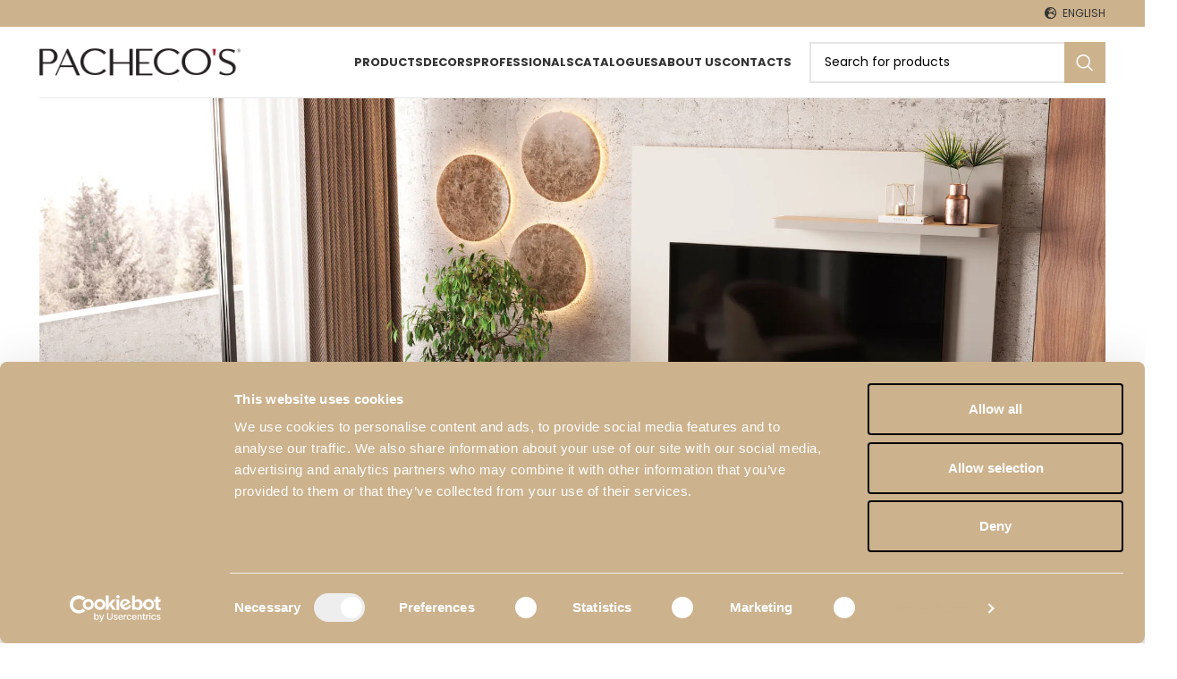

--- FILE ---
content_type: text/html; charset=UTF-8
request_url: https://pachecos.com/decors/living-rooms/zenit-living-room-iv/
body_size: 30538
content:
<!DOCTYPE html>
<html lang="en-GB">
<head>
	<meta charset="UTF-8">
	<link rel="profile" href="https://gmpg.org/xfn/11">
	

			<script>window.MSInputMethodContext && document.documentMode && document.write('<script src="https://pachecos.com/wp-content/themes/woodmart/js/libs/ie11CustomProperties.min.js"><\/script>');</script>
		<meta name='robots' content='index, follow, max-image-preview:large, max-snippet:-1, max-video-preview:-1' />

<!-- Google Tag Manager for WordPress by gtm4wp.com -->
<script data-cfasync="false" data-pagespeed-no-defer>
	var gtm4wp_datalayer_name = "dataLayer";
	var dataLayer = dataLayer || [];
</script>
<!-- End Google Tag Manager for WordPress by gtm4wp.com -->
	<!-- This site is optimized with the Yoast SEO Premium plugin v20.11 (Yoast SEO v22.7) - https://yoast.com/wordpress/plugins/seo/ -->
	<title>Zenit Living Room IV | Pacheco&#039;s</title>
	<link rel="canonical" href="https://pachecos.com/decors/living-rooms/zenit-living-room-iv/" />
	<meta property="og:locale" content="en_GB" />
	<meta property="og:locale:alternate" content="pt_PT" />
	<meta property="og:locale:alternate" content="es_ES" />
	<meta property="og:type" content="article" />
	<meta property="og:title" content="Zenit Living Room IV" />
	<meta property="og:url" content="https://pachecos.com/decors/living-rooms/zenit-living-room-iv/" />
	<meta property="og:site_name" content="Pacheco&#039;s" />
	<meta property="article:publisher" content="https://www.facebook.com/pachecos.com.pt/" />
	<meta property="article:modified_time" content="2022-12-09T10:54:35+00:00" />
	<meta property="og:image" content="https://pachecos.com/wp-content/uploads/Sala-de-Estar-com-Cadeiroes-e-Sofa-em-Bege-Pachecos-Mobiliario-6.jpg" />
	<meta property="og:image:width" content="2000" />
	<meta property="og:image:height" content="1500" />
	<meta property="og:image:type" content="image/jpeg" />
	<meta name="twitter:card" content="summary_large_image" />
	<!-- / Yoast SEO Premium plugin. -->


<link rel="alternate" href="https://pachecos.com/decors/living-rooms/zenit-living-room-iv/" hreflang="en" />
<link rel="alternate" href="https://pachecos.com/inspiracoes/salas-de-estar/sala-de-estar-iv-zenit/" hreflang="pt" />
<link rel="alternate" href="https://pachecos.com/inspiraciones/zenit/salon-iv/" hreflang="es" />
<script type='application/javascript'>console.log('PixelYourSite PRO version 9.8.0.2');</script>
<link rel='dns-prefetch' href='//www.googletagmanager.com' />

<link rel='dns-prefetch' href='//i0.wp.com' />
<link rel='stylesheet' id='wp-block-library-css' href='https://pachecos.com/wp-includes/css/dist/block-library/style.min.css?ver=6.5.7' type='text/css' media='all' />
<style id='wp-block-library-inline-css' type='text/css'>
.has-text-align-justify{text-align:justify;}
</style>
<link rel='stylesheet' id='mediaelement-css' href='https://pachecos.com/wp-includes/js/mediaelement/mediaelementplayer-legacy.min.css?ver=4.2.17' type='text/css' media='all' />
<link rel='stylesheet' id='wp-mediaelement-css' href='https://pachecos.com/wp-includes/js/mediaelement/wp-mediaelement.min.css?ver=6.5.7' type='text/css' media='all' />
<style id='jetpack-sharing-buttons-style-inline-css' type='text/css'>
.jetpack-sharing-buttons__services-list{display:flex;flex-direction:row;flex-wrap:wrap;gap:0;list-style-type:none;margin:5px;padding:0}.jetpack-sharing-buttons__services-list.has-small-icon-size{font-size:12px}.jetpack-sharing-buttons__services-list.has-normal-icon-size{font-size:16px}.jetpack-sharing-buttons__services-list.has-large-icon-size{font-size:24px}.jetpack-sharing-buttons__services-list.has-huge-icon-size{font-size:36px}@media print{.jetpack-sharing-buttons__services-list{display:none!important}}.editor-styles-wrapper .wp-block-jetpack-sharing-buttons{gap:0;padding-inline-start:0}ul.jetpack-sharing-buttons__services-list.has-background{padding:1.25em 2.375em}
</style>
<link rel='stylesheet' id='nta-css-popup-css' href='https://pachecos.com/wp-content/plugins/whatsapp-for-wordpress/assets/dist/css/style.css?ver=6.5.7' type='text/css' media='all' />
<style id='classic-theme-styles-inline-css' type='text/css'>
/*! This file is auto-generated */
.wp-block-button__link{color:#fff;background-color:#32373c;border-radius:9999px;box-shadow:none;text-decoration:none;padding:calc(.667em + 2px) calc(1.333em + 2px);font-size:1.125em}.wp-block-file__button{background:#32373c;color:#fff;text-decoration:none}
</style>
<style id='global-styles-inline-css' type='text/css'>
body{--wp--preset--color--black: #000000;--wp--preset--color--cyan-bluish-gray: #abb8c3;--wp--preset--color--white: #ffffff;--wp--preset--color--pale-pink: #f78da7;--wp--preset--color--vivid-red: #cf2e2e;--wp--preset--color--luminous-vivid-orange: #ff6900;--wp--preset--color--luminous-vivid-amber: #fcb900;--wp--preset--color--light-green-cyan: #7bdcb5;--wp--preset--color--vivid-green-cyan: #00d084;--wp--preset--color--pale-cyan-blue: #8ed1fc;--wp--preset--color--vivid-cyan-blue: #0693e3;--wp--preset--color--vivid-purple: #9b51e0;--wp--preset--gradient--vivid-cyan-blue-to-vivid-purple: linear-gradient(135deg,rgba(6,147,227,1) 0%,rgb(155,81,224) 100%);--wp--preset--gradient--light-green-cyan-to-vivid-green-cyan: linear-gradient(135deg,rgb(122,220,180) 0%,rgb(0,208,130) 100%);--wp--preset--gradient--luminous-vivid-amber-to-luminous-vivid-orange: linear-gradient(135deg,rgba(252,185,0,1) 0%,rgba(255,105,0,1) 100%);--wp--preset--gradient--luminous-vivid-orange-to-vivid-red: linear-gradient(135deg,rgba(255,105,0,1) 0%,rgb(207,46,46) 100%);--wp--preset--gradient--very-light-gray-to-cyan-bluish-gray: linear-gradient(135deg,rgb(238,238,238) 0%,rgb(169,184,195) 100%);--wp--preset--gradient--cool-to-warm-spectrum: linear-gradient(135deg,rgb(74,234,220) 0%,rgb(151,120,209) 20%,rgb(207,42,186) 40%,rgb(238,44,130) 60%,rgb(251,105,98) 80%,rgb(254,248,76) 100%);--wp--preset--gradient--blush-light-purple: linear-gradient(135deg,rgb(255,206,236) 0%,rgb(152,150,240) 100%);--wp--preset--gradient--blush-bordeaux: linear-gradient(135deg,rgb(254,205,165) 0%,rgb(254,45,45) 50%,rgb(107,0,62) 100%);--wp--preset--gradient--luminous-dusk: linear-gradient(135deg,rgb(255,203,112) 0%,rgb(199,81,192) 50%,rgb(65,88,208) 100%);--wp--preset--gradient--pale-ocean: linear-gradient(135deg,rgb(255,245,203) 0%,rgb(182,227,212) 50%,rgb(51,167,181) 100%);--wp--preset--gradient--electric-grass: linear-gradient(135deg,rgb(202,248,128) 0%,rgb(113,206,126) 100%);--wp--preset--gradient--midnight: linear-gradient(135deg,rgb(2,3,129) 0%,rgb(40,116,252) 100%);--wp--preset--font-size--small: 13px;--wp--preset--font-size--medium: 20px;--wp--preset--font-size--large: 36px;--wp--preset--font-size--x-large: 42px;--wp--preset--spacing--20: 0.44rem;--wp--preset--spacing--30: 0.67rem;--wp--preset--spacing--40: 1rem;--wp--preset--spacing--50: 1.5rem;--wp--preset--spacing--60: 2.25rem;--wp--preset--spacing--70: 3.38rem;--wp--preset--spacing--80: 5.06rem;--wp--preset--shadow--natural: 6px 6px 9px rgba(0, 0, 0, 0.2);--wp--preset--shadow--deep: 12px 12px 50px rgba(0, 0, 0, 0.4);--wp--preset--shadow--sharp: 6px 6px 0px rgba(0, 0, 0, 0.2);--wp--preset--shadow--outlined: 6px 6px 0px -3px rgba(255, 255, 255, 1), 6px 6px rgba(0, 0, 0, 1);--wp--preset--shadow--crisp: 6px 6px 0px rgba(0, 0, 0, 1);}:where(.is-layout-flex){gap: 0.5em;}:where(.is-layout-grid){gap: 0.5em;}body .is-layout-flex{display: flex;}body .is-layout-flex{flex-wrap: wrap;align-items: center;}body .is-layout-flex > *{margin: 0;}body .is-layout-grid{display: grid;}body .is-layout-grid > *{margin: 0;}:where(.wp-block-columns.is-layout-flex){gap: 2em;}:where(.wp-block-columns.is-layout-grid){gap: 2em;}:where(.wp-block-post-template.is-layout-flex){gap: 1.25em;}:where(.wp-block-post-template.is-layout-grid){gap: 1.25em;}.has-black-color{color: var(--wp--preset--color--black) !important;}.has-cyan-bluish-gray-color{color: var(--wp--preset--color--cyan-bluish-gray) !important;}.has-white-color{color: var(--wp--preset--color--white) !important;}.has-pale-pink-color{color: var(--wp--preset--color--pale-pink) !important;}.has-vivid-red-color{color: var(--wp--preset--color--vivid-red) !important;}.has-luminous-vivid-orange-color{color: var(--wp--preset--color--luminous-vivid-orange) !important;}.has-luminous-vivid-amber-color{color: var(--wp--preset--color--luminous-vivid-amber) !important;}.has-light-green-cyan-color{color: var(--wp--preset--color--light-green-cyan) !important;}.has-vivid-green-cyan-color{color: var(--wp--preset--color--vivid-green-cyan) !important;}.has-pale-cyan-blue-color{color: var(--wp--preset--color--pale-cyan-blue) !important;}.has-vivid-cyan-blue-color{color: var(--wp--preset--color--vivid-cyan-blue) !important;}.has-vivid-purple-color{color: var(--wp--preset--color--vivid-purple) !important;}.has-black-background-color{background-color: var(--wp--preset--color--black) !important;}.has-cyan-bluish-gray-background-color{background-color: var(--wp--preset--color--cyan-bluish-gray) !important;}.has-white-background-color{background-color: var(--wp--preset--color--white) !important;}.has-pale-pink-background-color{background-color: var(--wp--preset--color--pale-pink) !important;}.has-vivid-red-background-color{background-color: var(--wp--preset--color--vivid-red) !important;}.has-luminous-vivid-orange-background-color{background-color: var(--wp--preset--color--luminous-vivid-orange) !important;}.has-luminous-vivid-amber-background-color{background-color: var(--wp--preset--color--luminous-vivid-amber) !important;}.has-light-green-cyan-background-color{background-color: var(--wp--preset--color--light-green-cyan) !important;}.has-vivid-green-cyan-background-color{background-color: var(--wp--preset--color--vivid-green-cyan) !important;}.has-pale-cyan-blue-background-color{background-color: var(--wp--preset--color--pale-cyan-blue) !important;}.has-vivid-cyan-blue-background-color{background-color: var(--wp--preset--color--vivid-cyan-blue) !important;}.has-vivid-purple-background-color{background-color: var(--wp--preset--color--vivid-purple) !important;}.has-black-border-color{border-color: var(--wp--preset--color--black) !important;}.has-cyan-bluish-gray-border-color{border-color: var(--wp--preset--color--cyan-bluish-gray) !important;}.has-white-border-color{border-color: var(--wp--preset--color--white) !important;}.has-pale-pink-border-color{border-color: var(--wp--preset--color--pale-pink) !important;}.has-vivid-red-border-color{border-color: var(--wp--preset--color--vivid-red) !important;}.has-luminous-vivid-orange-border-color{border-color: var(--wp--preset--color--luminous-vivid-orange) !important;}.has-luminous-vivid-amber-border-color{border-color: var(--wp--preset--color--luminous-vivid-amber) !important;}.has-light-green-cyan-border-color{border-color: var(--wp--preset--color--light-green-cyan) !important;}.has-vivid-green-cyan-border-color{border-color: var(--wp--preset--color--vivid-green-cyan) !important;}.has-pale-cyan-blue-border-color{border-color: var(--wp--preset--color--pale-cyan-blue) !important;}.has-vivid-cyan-blue-border-color{border-color: var(--wp--preset--color--vivid-cyan-blue) !important;}.has-vivid-purple-border-color{border-color: var(--wp--preset--color--vivid-purple) !important;}.has-vivid-cyan-blue-to-vivid-purple-gradient-background{background: var(--wp--preset--gradient--vivid-cyan-blue-to-vivid-purple) !important;}.has-light-green-cyan-to-vivid-green-cyan-gradient-background{background: var(--wp--preset--gradient--light-green-cyan-to-vivid-green-cyan) !important;}.has-luminous-vivid-amber-to-luminous-vivid-orange-gradient-background{background: var(--wp--preset--gradient--luminous-vivid-amber-to-luminous-vivid-orange) !important;}.has-luminous-vivid-orange-to-vivid-red-gradient-background{background: var(--wp--preset--gradient--luminous-vivid-orange-to-vivid-red) !important;}.has-very-light-gray-to-cyan-bluish-gray-gradient-background{background: var(--wp--preset--gradient--very-light-gray-to-cyan-bluish-gray) !important;}.has-cool-to-warm-spectrum-gradient-background{background: var(--wp--preset--gradient--cool-to-warm-spectrum) !important;}.has-blush-light-purple-gradient-background{background: var(--wp--preset--gradient--blush-light-purple) !important;}.has-blush-bordeaux-gradient-background{background: var(--wp--preset--gradient--blush-bordeaux) !important;}.has-luminous-dusk-gradient-background{background: var(--wp--preset--gradient--luminous-dusk) !important;}.has-pale-ocean-gradient-background{background: var(--wp--preset--gradient--pale-ocean) !important;}.has-electric-grass-gradient-background{background: var(--wp--preset--gradient--electric-grass) !important;}.has-midnight-gradient-background{background: var(--wp--preset--gradient--midnight) !important;}.has-small-font-size{font-size: var(--wp--preset--font-size--small) !important;}.has-medium-font-size{font-size: var(--wp--preset--font-size--medium) !important;}.has-large-font-size{font-size: var(--wp--preset--font-size--large) !important;}.has-x-large-font-size{font-size: var(--wp--preset--font-size--x-large) !important;}
.wp-block-navigation a:where(:not(.wp-element-button)){color: inherit;}
:where(.wp-block-post-template.is-layout-flex){gap: 1.25em;}:where(.wp-block-post-template.is-layout-grid){gap: 1.25em;}
:where(.wp-block-columns.is-layout-flex){gap: 2em;}:where(.wp-block-columns.is-layout-grid){gap: 2em;}
.wp-block-pullquote{font-size: 1.5em;line-height: 1.6;}
</style>
<link rel='stylesheet' id='style-css' href='https://pachecos.com/wp-content/themes/woodmart/style.css?ver=6.5.7' type='text/css' media='all' />
<link rel='stylesheet' id='woodmart-child-style-css' href='https://pachecos.com/wp-content/themes/woodmart-child/style.css?ver=1.0.0' type='text/css' media='all' />
<link rel='stylesheet' id='cf7cf-style-css' href='https://pachecos.com/wp-content/plugins/cf7-conditional-fields/style.css?ver=2.4.11' type='text/css' media='all' />
<link rel='stylesheet' id='js_composer_front-css' href='https://pachecos.com/wp-content/uploads/2023/05/js_composer-1684398894.css?ver=7.2.4' type='text/css' media='all' />
<link rel='stylesheet' id='bootstrap-css' href='https://pachecos.com/wp-content/themes/woodmart/css/bootstrap-light.min.css?ver=7.2.4' type='text/css' media='all' />
<link rel='stylesheet' id='woodmart-style-css' href='https://pachecos.com/wp-content/themes/woodmart/css/parts/base.min.css?ver=7.2.4' type='text/css' media='all' />
<link rel='stylesheet' id='wd-widget-product-cat-css' href='https://pachecos.com/wp-content/themes/woodmart/css/parts/woo-widget-product-cat.min.css?ver=7.2.4' type='text/css' media='all' />
<link rel='stylesheet' id='wd-portfolio-base-css' href='https://pachecos.com/wp-content/themes/woodmart/css/parts/portfolio-base.min.css?ver=7.2.4' type='text/css' media='all' />
<link rel='stylesheet' id='wd-wp-gutenberg-css' href='https://pachecos.com/wp-content/themes/woodmart/css/parts/wp-gutenberg.min.css?ver=7.2.4' type='text/css' media='all' />
<link rel='stylesheet' id='wd-wpcf7-css' href='https://pachecos.com/wp-content/themes/woodmart/css/parts/int-wpcf7.min.css?ver=7.2.4' type='text/css' media='all' />
<link rel='stylesheet' id='wd-wpbakery-base-css' href='https://pachecos.com/wp-content/themes/woodmart/css/parts/int-wpb-base.min.css?ver=7.2.4' type='text/css' media='all' />
<link rel='stylesheet' id='wd-wpbakery-base-deprecated-css' href='https://pachecos.com/wp-content/themes/woodmart/css/parts/int-wpb-base-deprecated.min.css?ver=7.2.4' type='text/css' media='all' />
<link rel='stylesheet' id='wd-woocommerce-base-css' href='https://pachecos.com/wp-content/themes/woodmart/css/parts/woocommerce-base.min.css?ver=7.2.4' type='text/css' media='all' />
<link rel='stylesheet' id='wd-mod-star-rating-css' href='https://pachecos.com/wp-content/themes/woodmart/css/parts/mod-star-rating.min.css?ver=7.2.4' type='text/css' media='all' />
<link rel='stylesheet' id='wd-woo-el-track-order-css' href='https://pachecos.com/wp-content/themes/woodmart/css/parts/woo-el-track-order.min.css?ver=7.2.4' type='text/css' media='all' />
<link rel='stylesheet' id='wd-woo-gutenberg-css' href='https://pachecos.com/wp-content/themes/woodmart/css/parts/woo-gutenberg.min.css?ver=7.2.4' type='text/css' media='all' />
<link rel='stylesheet' id='wd-woo-opt-hide-larger-price-css' href='https://pachecos.com/wp-content/themes/woodmart/css/parts/woo-opt-hide-larger-price.min.css?ver=7.2.4' type='text/css' media='all' />
<link rel='stylesheet' id='wd-woo-mod-shop-attributes-css' href='https://pachecos.com/wp-content/themes/woodmart/css/parts/woo-mod-shop-attributes.min.css?ver=7.2.4' type='text/css' media='all' />
<link rel='stylesheet' id='wd-opt-disable-owl-css' href='https://pachecos.com/wp-content/themes/woodmart/css/parts/opt-disable-owl.min.css?ver=7.2.4' type='text/css' media='all' />
<link rel='stylesheet' id='wd-opt-form-underline-css' href='https://pachecos.com/wp-content/themes/woodmart/css/parts/opt-form-underline.min.css?ver=7.2.4' type='text/css' media='all' />
<link rel='stylesheet' id='wd-header-base-css' href='https://pachecos.com/wp-content/themes/woodmart/css/parts/header-base.min.css?ver=7.2.4' type='text/css' media='all' />
<link rel='stylesheet' id='wd-mod-tools-css' href='https://pachecos.com/wp-content/themes/woodmart/css/parts/mod-tools.min.css?ver=7.2.4' type='text/css' media='all' />
<link rel='stylesheet' id='wd-header-elements-base-css' href='https://pachecos.com/wp-content/themes/woodmart/css/parts/header-el-base.min.css?ver=7.2.4' type='text/css' media='all' />
<link rel='stylesheet' id='wd-social-icons-css' href='https://pachecos.com/wp-content/themes/woodmart/css/parts/el-social-icons.min.css?ver=7.2.4' type='text/css' media='all' />
<link rel='stylesheet' id='wd-mod-nav-menu-label-css' href='https://pachecos.com/wp-content/themes/woodmart/css/parts/mod-nav-menu-label.min.css?ver=7.2.4' type='text/css' media='all' />
<link rel='stylesheet' id='wd-section-title-css' href='https://pachecos.com/wp-content/themes/woodmart/css/parts/el-section-title.min.css?ver=7.2.4' type='text/css' media='all' />
<link rel='stylesheet' id='wd-section-title-style-simple-and-brd-css' href='https://pachecos.com/wp-content/themes/woodmart/css/parts/el-section-title-style-simple-and-brd.min.css?ver=7.2.4' type='text/css' media='all' />
<link rel='stylesheet' id='wd-mod-highlighted-text-css' href='https://pachecos.com/wp-content/themes/woodmart/css/parts/mod-highlighted-text.min.css?ver=7.2.4' type='text/css' media='all' />
<link rel='stylesheet' id='wd-owl-carousel-css' href='https://pachecos.com/wp-content/themes/woodmart/css/parts/lib-owl-carousel.min.css?ver=7.2.4' type='text/css' media='all' />
<link rel='stylesheet' id='wd-banner-css' href='https://pachecos.com/wp-content/themes/woodmart/css/parts/wpb-el-banner.min.css?ver=7.2.4' type='text/css' media='all' />
<link rel='stylesheet' id='wd-banner-style-mask-and-shadow-css' href='https://pachecos.com/wp-content/themes/woodmart/css/parts/el-banner-style-mask-and-shadow.min.css?ver=7.2.4' type='text/css' media='all' />
<link rel='stylesheet' id='wd-banner-hover-zoom-css' href='https://pachecos.com/wp-content/themes/woodmart/css/parts/el-banner-hover-zoom.min.css?ver=7.2.4' type='text/css' media='all' />
<link rel='stylesheet' id='wd-header-search-css' href='https://pachecos.com/wp-content/themes/woodmart/css/parts/header-el-search.min.css?ver=7.2.4' type='text/css' media='all' />
<link rel='stylesheet' id='wd-header-search-form-css' href='https://pachecos.com/wp-content/themes/woodmart/css/parts/header-el-search-form.min.css?ver=7.2.4' type='text/css' media='all' />
<link rel='stylesheet' id='wd-wd-search-results-css' href='https://pachecos.com/wp-content/themes/woodmart/css/parts/wd-search-results.min.css?ver=7.2.4' type='text/css' media='all' />
<link rel='stylesheet' id='wd-wd-search-form-css' href='https://pachecos.com/wp-content/themes/woodmart/css/parts/wd-search-form.min.css?ver=7.2.4' type='text/css' media='all' />
<link rel='stylesheet' id='wd-image-hotspot-css' href='https://pachecos.com/wp-content/themes/woodmart/css/parts/el-hotspot.min.css?ver=7.2.4' type='text/css' media='all' />
<link rel='stylesheet' id='wd-mod-more-description-css' href='https://pachecos.com/wp-content/themes/woodmart/css/parts/mod-more-description.min.css?ver=7.2.4' type='text/css' media='all' />
<link rel='stylesheet' id='wd-text-block-css' href='https://pachecos.com/wp-content/themes/woodmart/css/parts/el-text-block.min.css?ver=7.2.4' type='text/css' media='all' />
<link rel='stylesheet' id='wd-mfp-popup-css' href='https://pachecos.com/wp-content/themes/woodmart/css/parts/lib-magnific-popup.min.css?ver=7.2.4' type='text/css' media='all' />
<link rel='stylesheet' id='wd-section-title-style-under-and-over-css' href='https://pachecos.com/wp-content/themes/woodmart/css/parts/el-section-title-style-under-and-over.min.css?ver=7.2.4' type='text/css' media='all' />
<link rel='stylesheet' id='wd-photoswipe-css' href='https://pachecos.com/wp-content/themes/woodmart/css/parts/lib-photoswipe.min.css?ver=7.2.4' type='text/css' media='all' />
<link rel='stylesheet' id='wd-lazy-loading-css' href='https://pachecos.com/wp-content/themes/woodmart/css/parts/opt-lazy-load.min.css?ver=7.2.4' type='text/css' media='all' />
<link rel='stylesheet' id='wd-image-gallery-css' href='https://pachecos.com/wp-content/themes/woodmart/css/parts/el-gallery.min.css?ver=7.2.4' type='text/css' media='all' />
<link rel='stylesheet' id='wd-product-loop-css' href='https://pachecos.com/wp-content/themes/woodmart/css/parts/woo-product-loop.min.css?ver=7.2.4' type='text/css' media='all' />
<link rel='stylesheet' id='wd-product-loop-alt-css' href='https://pachecos.com/wp-content/themes/woodmart/css/parts/woo-product-loop-alt.min.css?ver=7.2.4' type='text/css' media='all' />
<link rel='stylesheet' id='wd-page-navigation-css' href='https://pachecos.com/wp-content/themes/woodmart/css/parts/mod-page-navigation.min.css?ver=7.2.4' type='text/css' media='all' />
<link rel='stylesheet' id='wd-widget-collapse-css' href='https://pachecos.com/wp-content/themes/woodmart/css/parts/opt-widget-collapse.min.css?ver=7.2.4' type='text/css' media='all' />
<link rel='stylesheet' id='wd-footer-base-css' href='https://pachecos.com/wp-content/themes/woodmart/css/parts/footer-base.min.css?ver=7.2.4' type='text/css' media='all' />
<link rel='stylesheet' id='xts-style-theme_settings_default-css' href='https://pachecos.com/wp-content/uploads/2024/02/xts-theme_settings_default-1709218469.css?ver=7.2.4' type='text/css' media='all' />
<link rel='stylesheet' id='xts-google-fonts-css' href='https://pachecos.com/wp-content/cache/perfmatters/pachecos.com/fonts/1501b9ff345f.google-fonts.css' type='text/css' media='all' />
<script type="text/javascript" src="https://pachecos.com/wp-content/plugins/pixelyoursite-pro/dist/scripts/js.cookie-2.1.3.min.js?ver=2.1.3" id="js-cookie-pys-js"></script>
<script type="text/javascript" src="https://pachecos.com/wp-includes/js/jquery/jquery.min.js?ver=3.7.1" id="jquery-core-js"></script>
<script type="text/javascript" src="https://pachecos.com/wp-includes/js/jquery/jquery-migrate.min.js?ver=3.4.1" id="jquery-migrate-js"></script>
<script type="text/javascript" src="https://pachecos.com/wp-content/plugins/pixelyoursite-pro/dist/scripts/jquery.bind-first-0.2.3.min.js?ver=6.5.7" id="jquery-bind-first-js"></script>
<script type="text/javascript" src="https://pachecos.com/wp-content/plugins/pixelyoursite-pro/dist/scripts/vimeo.min.js?ver=6.5.7" id="vimeo-js"></script>
<script type="text/javascript" id="pys-js-extra">
/* <![CDATA[ */
var pysOptions = {"staticEvents":{"facebook":{"init_event":[{"delay":0,"type":"static","name":"PageView","eventID":"0194f0f6-a96c-41ae-adf4-edacf80e0b11","pixelIds":["483525786488888"],"params":{"page_title":"Zenit Living Room IV","post_type":"portfolio","post_id":4266,"plugin":"PixelYourSite","event_url":"pachecos.com\/decors\/living-rooms\/zenit-living-room-iv\/","user_role":"guest"},"e_id":"init_event","ids":[],"hasTimeWindow":false,"timeWindow":0,"woo_order":"","edd_order":""}]}},"dynamicEvents":{"automatic_event_internal_link":{"facebook":{"delay":0,"type":"dyn","name":"InternalClick","eventID":"ab171ff9-f508-427d-8315-b80c3edc239c","pixelIds":["483525786488888"],"params":{"page_title":"Zenit Living Room IV","post_type":"portfolio","post_id":4266,"plugin":"PixelYourSite","event_url":"pachecos.com\/decors\/living-rooms\/zenit-living-room-iv\/","user_role":"guest"},"e_id":"automatic_event_internal_link","ids":[],"hasTimeWindow":false,"timeWindow":0,"woo_order":"","edd_order":""}},"automatic_event_outbound_link":{"facebook":{"delay":0,"type":"dyn","name":"OutboundClick","eventID":"ba664750-0025-4894-82e3-5aefa580b769","pixelIds":["483525786488888"],"params":{"page_title":"Zenit Living Room IV","post_type":"portfolio","post_id":4266,"plugin":"PixelYourSite","event_url":"pachecos.com\/decors\/living-rooms\/zenit-living-room-iv\/","user_role":"guest"},"e_id":"automatic_event_outbound_link","ids":[],"hasTimeWindow":false,"timeWindow":0,"woo_order":"","edd_order":""}},"automatic_event_video":{"facebook":{"delay":0,"type":"dyn","name":"WatchVideo","eventID":"23b028f9-a61e-4b02-8ed7-5e64ce0fd948","pixelIds":["483525786488888"],"params":{"page_title":"Zenit Living Room IV","post_type":"portfolio","post_id":4266,"plugin":"PixelYourSite","event_url":"pachecos.com\/decors\/living-rooms\/zenit-living-room-iv\/","user_role":"guest"},"e_id":"automatic_event_video","ids":[],"hasTimeWindow":false,"timeWindow":0,"woo_order":"","edd_order":""}},"automatic_event_tel_link":{"facebook":{"delay":0,"type":"dyn","name":"TelClick","eventID":"42a0423d-2f05-42ae-bdd2-ec868eb0f786","pixelIds":["483525786488888"],"params":{"page_title":"Zenit Living Room IV","post_type":"portfolio","post_id":4266,"plugin":"PixelYourSite","event_url":"pachecos.com\/decors\/living-rooms\/zenit-living-room-iv\/","user_role":"guest"},"e_id":"automatic_event_tel_link","ids":[],"hasTimeWindow":false,"timeWindow":0,"woo_order":"","edd_order":""}},"automatic_event_email_link":{"facebook":{"delay":0,"type":"dyn","name":"EmailClick","eventID":"b81ff21d-1ddf-41eb-9355-46c9e4a8fee7","pixelIds":["483525786488888"],"params":{"page_title":"Zenit Living Room IV","post_type":"portfolio","post_id":4266,"plugin":"PixelYourSite","event_url":"pachecos.com\/decors\/living-rooms\/zenit-living-room-iv\/","user_role":"guest"},"e_id":"automatic_event_email_link","ids":[],"hasTimeWindow":false,"timeWindow":0,"woo_order":"","edd_order":""}},"automatic_event_form":{"facebook":{"delay":0,"type":"dyn","name":"Form","eventID":"2ecb5769-3578-4ac0-8231-652f278ddeb9","pixelIds":["483525786488888"],"params":{"page_title":"Zenit Living Room IV","post_type":"portfolio","post_id":4266,"plugin":"PixelYourSite","event_url":"pachecos.com\/decors\/living-rooms\/zenit-living-room-iv\/","user_role":"guest"},"e_id":"automatic_event_form","ids":[],"hasTimeWindow":false,"timeWindow":0,"woo_order":"","edd_order":""}},"automatic_event_download":{"facebook":{"delay":0,"type":"dyn","name":"Download","extensions":["","doc","exe","js","pdf","ppt","tgz","zip","xls"],"eventID":"098c3831-f199-4b37-afb5-5ce088965752","pixelIds":["483525786488888"],"params":{"page_title":"Zenit Living Room IV","post_type":"portfolio","post_id":4266,"plugin":"PixelYourSite","event_url":"pachecos.com\/decors\/living-rooms\/zenit-living-room-iv\/","user_role":"guest"},"e_id":"automatic_event_download","ids":[],"hasTimeWindow":false,"timeWindow":0,"woo_order":"","edd_order":""}},"automatic_event_comment":{"facebook":{"delay":0,"type":"dyn","name":"Comment","eventID":"1f7efa2e-7e76-4e3a-8a12-f37aca0f11b5","pixelIds":["483525786488888"],"params":{"page_title":"Zenit Living Room IV","post_type":"portfolio","post_id":4266,"plugin":"PixelYourSite","event_url":"pachecos.com\/decors\/living-rooms\/zenit-living-room-iv\/","user_role":"guest"},"e_id":"automatic_event_comment","ids":[],"hasTimeWindow":false,"timeWindow":0,"woo_order":"","edd_order":""}},"automatic_event_adsense":{"facebook":{"delay":0,"type":"dyn","name":"AdSense","eventID":"393df190-9886-4782-a6ba-4b2b4cc32fc7","pixelIds":["483525786488888"],"params":{"page_title":"Zenit Living Room IV","post_type":"portfolio","post_id":4266,"plugin":"PixelYourSite","event_url":"pachecos.com\/decors\/living-rooms\/zenit-living-room-iv\/","user_role":"guest"},"e_id":"automatic_event_adsense","ids":[],"hasTimeWindow":false,"timeWindow":0,"woo_order":"","edd_order":""}},"automatic_event_scroll":{"facebook":{"delay":0,"type":"dyn","name":"PageScroll","scroll_percent":50,"eventID":"f0f74fda-5ebe-4d89-8bf9-c71ff08573e5","pixelIds":["483525786488888"],"params":{"page_title":"Zenit Living Room IV","post_type":"portfolio","post_id":4266,"plugin":"PixelYourSite","event_url":"pachecos.com\/decors\/living-rooms\/zenit-living-room-iv\/","user_role":"guest"},"e_id":"automatic_event_scroll","ids":[],"hasTimeWindow":false,"timeWindow":0,"woo_order":"","edd_order":""}},"automatic_event_time_on_page":{"facebook":{"delay":0,"type":"dyn","name":"TimeOnPage","time_on_page":30,"eventID":"209f1188-b2dd-42cc-a8c7-76f48d2d4ddb","pixelIds":["483525786488888"],"params":{"page_title":"Zenit Living Room IV","post_type":"portfolio","post_id":4266,"plugin":"PixelYourSite","event_url":"pachecos.com\/decors\/living-rooms\/zenit-living-room-iv\/","user_role":"guest"},"e_id":"automatic_event_time_on_page","ids":[],"hasTimeWindow":false,"timeWindow":0,"woo_order":"","edd_order":""}}},"triggerEvents":[],"triggerEventTypes":[],"facebook":{"pixelIds":["483525786488888"],"advancedMatchingEnabled":true,"advancedMatching":[],"removeMetadata":false,"wooVariableAsSimple":false,"serverApiEnabled":true,"wooCRSendFromServer":false,"send_external_id":true},"debug":"","siteUrl":"https:\/\/pachecos.com","ajaxUrl":"https:\/\/pachecos.com\/wp-admin\/admin-ajax.php","ajax_event":"c7d9cdd9f9","trackUTMs":"1","trackTrafficSource":"1","user_id":"0","enable_lading_page_param":"1","cookie_duration":"7","enable_event_day_param":"1","enable_event_month_param":"1","enable_event_time_param":"1","enable_remove_target_url_param":"1","enable_remove_download_url_param":"1","visit_data_model":"first_visit","last_visit_duration":"60","enable_auto_save_advance_matching":"1","advance_matching_fn_names":["first_name","first-name","first name","name"],"advance_matching_ln_names":["last_name","last-name","last name"],"advance_matching_tel_names":["phone","tel"],"enable_success_send_form":"","enable_automatic_events":"1","enable_event_video":"1","ajaxForServerEvent":"1","gdpr":{"ajax_enabled":false,"all_disabled_by_api":false,"facebook_disabled_by_api":false,"tiktok_disabled_by_api":false,"analytics_disabled_by_api":false,"google_ads_disabled_by_api":false,"pinterest_disabled_by_api":false,"bing_disabled_by_api":false,"externalID_disabled_by_api":false,"facebook_prior_consent_enabled":true,"tiktok_prior_consent_enabled":true,"analytics_prior_consent_enabled":true,"google_ads_prior_consent_enabled":true,"pinterest_prior_consent_enabled":true,"bing_prior_consent_enabled":true,"cookiebot_integration_enabled":false,"cookiebot_facebook_consent_category":"marketing","cookiebot_tiktok_consent_category":"marketing","cookiebot_analytics_consent_category":"statistics","cookiebot_google_ads_consent_category":"marketing","cookiebot_pinterest_consent_category":"marketing","cookiebot_bing_consent_category":"marketing","cookie_notice_integration_enabled":false,"cookie_law_info_integration_enabled":false,"real_cookie_banner_integration_enabled":false,"consent_magic_integration_enabled":false},"cookie":{"disabled_all_cookie":false,"disabled_advanced_form_data_cookie":false,"disabled_landing_page_cookie":false,"disabled_first_visit_cookie":false,"disabled_trafficsource_cookie":false,"disabled_utmTerms_cookie":false,"disabled_utmId_cookie":false},"automatic":{"enable_youtube":true,"enable_vimeo":true,"enable_video":true},"woo":{"enabled":true,"enabled_save_data_to_orders":false,"addToCartOnButtonEnabled":false,"addToCartOnButtonValueEnabled":true,"addToCartOnButtonValueOption":"price","woo_purchase_on_transaction":true,"singleProductId":null,"affiliateEnabled":false,"removeFromCartSelector":"form.woocommerce-cart-form .remove","addToCartCatchMethod":"add_cart_hook","is_order_received_page":false,"containOrderId":false,"affiliateEventName":"Lead"},"edd":{"enabled":false}};
/* ]]> */
</script>
<script type="text/javascript" src="https://pachecos.com/wp-content/plugins/pixelyoursite-pro/dist/scripts/public.js?ver=9.8.0.2" id="pys-js"></script>

<!-- Google tag (gtag.js) snippet added by Site Kit -->

<!-- Google Analytics snippet added by Site Kit -->
<script type="text/javascript" src="https://www.googletagmanager.com/gtag/js?id=G-SZ5J3TB8G1" id="google_gtagjs-js" async></script>
<script type="text/javascript" id="google_gtagjs-js-after">
/* <![CDATA[ */
window.dataLayer = window.dataLayer || [];function gtag(){dataLayer.push(arguments);}
gtag("set","linker",{"domains":["pachecos.com"]});
gtag("js", new Date());
gtag("set", "developer_id.dZTNiMT", true);
gtag("config", "G-SZ5J3TB8G1");
gtag("config", "AW-10840562713");
/* ]]> */
</script>

<!-- End Google tag (gtag.js) snippet added by Site Kit -->
<script type="text/javascript" src="https://pachecos.com/wp-content/themes/woodmart/js/libs/device.min.js?ver=7.2.4" id="wd-device-library-js"></script>
<link rel="https://api.w.org/" href="https://pachecos.com/wp-json/" /><link rel="alternate" type="application/json" href="https://pachecos.com/wp-json/wp/v2/portfolio/4266" /><link rel="EditURI" type="application/rsd+xml" title="RSD" href="https://pachecos.com/xmlrpc.php?rsd" />
<link rel='shortlink' href='https://pachecos.com/?p=4266' />
<link rel="alternate" type="application/json+oembed" href="https://pachecos.com/wp-json/oembed/1.0/embed?url=https%3A%2F%2Fpachecos.com%2Fdecors%2Fliving-rooms%2Fzenit-living-room-iv%2F" />
<link rel="alternate" type="text/xml+oembed" href="https://pachecos.com/wp-json/oembed/1.0/embed?url=https%3A%2F%2Fpachecos.com%2Fdecors%2Fliving-rooms%2Fzenit-living-room-iv%2F&#038;format=xml" />
<meta name="generator" content="Site Kit by Google 1.127.0" /><script id="mcjs">!function(c,h,i,m,p){m=c.createElement(h),p=c.getElementsByTagName(h)[0],m.async=1,m.src=i,p.parentNode.insertBefore(m,p)}(document,"script","https://chimpstatic.com/mcjs-connected/js/users/979f5b92b840618ea7dfcec58/725b53cdae2a8b0ccb5af5e72.js");</script>
<!-- Google Tag Manager for WordPress by gtm4wp.com -->
<!-- GTM Container placement set to automatic -->
<script data-cfasync="false" data-pagespeed-no-defer type="text/javascript">
	var dataLayer_content = {"pagePostType":"portfolio","pagePostType2":"single-portfolio","pagePostAuthor":"Tiago Nunes"};
	dataLayer.push( dataLayer_content );
</script>
<script data-cfasync="false">
(function(w,d,s,l,i){w[l]=w[l]||[];w[l].push({'gtm.start':
new Date().getTime(),event:'gtm.js'});var f=d.getElementsByTagName(s)[0],
j=d.createElement(s),dl=l!='dataLayer'?'&l='+l:'';j.async=true;j.src=
'//www.googletagmanager.com/gtm.js?id='+i+dl;f.parentNode.insertBefore(j,f);
})(window,document,'script','dataLayer','GTM-NSZDFHF7');
</script>
<!-- End Google Tag Manager for WordPress by gtm4wp.com --><meta property="fb:app_id" content="329782622250081" />					<meta name="viewport" content="width=device-width, initial-scale=1.0, maximum-scale=1.0, user-scalable=no">
											<link rel="preload" as="font" href="https://pachecos.com/wp-content/themes/woodmart/fonts/woodmart-font-1-400.woff2?v=7.2.4" type="font/woff2" crossorigin>
						<noscript><style>.woocommerce-product-gallery{ opacity: 1 !important; }</style></noscript>
	
<!-- Schema & Structured Data For WP v1.31 - -->
<script type="application/ld+json" class="saswp-schema-markup-output">
[{"@context":"https://schema.org/","@graph":[{"@context":"https://schema.org/","@type":"SiteNavigationElement","@id":"https://pachecos.com#Main Menu PT","name":"Produtos","url":"https://pachecos.com/as-nossas-pecas/"},{"@context":"https://schema.org/","@type":"SiteNavigationElement","@id":"https://pachecos.com#Main Menu PT","name":"Inspirações","url":"https://pachecos.com/inspiracoes/"},{"@context":"https://schema.org/","@type":"SiteNavigationElement","@id":"https://pachecos.com#Main Menu PT","name":"Profissionais","url":"https://pachecos.com/profissionais/"},{"@context":"https://schema.org/","@type":"SiteNavigationElement","@id":"https://pachecos.com#Main Menu PT","name":"Parceiros","url":"https://pachecos.com/profissionais/parceiros/"},{"@context":"https://schema.org/","@type":"SiteNavigationElement","@id":"https://pachecos.com#Main Menu PT","name":"Projetos de Contract","url":"https://pachecos.com/profissionais/projetos-contract/"},{"@context":"https://schema.org/","@type":"SiteNavigationElement","@id":"https://pachecos.com#Main Menu PT","name":"Materiais &#038; Acabamentos","url":"https://pachecos.com/materiais-e-acabamentos/"},{"@context":"https://schema.org/","@type":"SiteNavigationElement","@id":"https://pachecos.com#Main Menu PT","name":"Catálogos","url":"https://pachecos.com/catalogos/"},{"@context":"https://schema.org/","@type":"SiteNavigationElement","@id":"https://pachecos.com#Main Menu PT","name":"Blog","url":"https://pachecos.com/blog/"},{"@context":"https://schema.org/","@type":"SiteNavigationElement","@id":"https://pachecos.com#Main Menu PT","name":"Contactos","url":"https://pachecos.com/contactos/"}]},

{"@context":"https://schema.org/","@type":"BreadcrumbList","@id":"https://pachecos.com/decors/living-rooms/zenit-living-room-iv/#breadcrumb","itemListElement":[{"@type":"ListItem","position":1,"item":{"@id":"https://pachecos.com","name":"Pacheco&#039;s"}},{"@type":"ListItem","position":2,"item":{"@id":"https://pachecos.com/en/portfolio/","name":"Portfolio"}},{"@type":"ListItem","position":3,"item":{"@id":"https://pachecos.com/decors/living-rooms/zenit-living-room-iv/","name":"Zenit Living Room IV"}}]},

{"@context":"https://schema.org/","@type":"Project","@id":"https://pachecos.com/decors/living-rooms/zenit-living-room-iv/#Project","url":"https://pachecos.com/decors/living-rooms/zenit-living-room-iv/","description":"","name":"Zenit Living Room IV","image":[{"@type":"ImageObject","@id":"https://pachecos.com/decors/living-rooms/zenit-living-room-iv/#primaryimage","url":"https://i0.wp.com/pachecos.com/wp-content/uploads/Sala-de-Estar-com-Cadeiroes-e-Sofa-em-Bege-Pachecos-Mobiliario-6.jpg?fit=2000%2C1500&#038;ssl=1","width":"2000","height":"1500"}]}]
</script>

<meta name="generator" content="Powered by WPBakery Page Builder - drag and drop page builder for WordPress."/>
<link rel="icon" href="https://i0.wp.com/pachecos.com/wp-content/uploads/2022/01/cropped-Logo-Favicon-Pachecos.jpg?fit=32%2C32&#038;ssl=1" sizes="32x32" />
<link rel="icon" href="https://i0.wp.com/pachecos.com/wp-content/uploads/2022/01/cropped-Logo-Favicon-Pachecos.jpg?fit=192%2C192&#038;ssl=1" sizes="192x192" />
<link rel="apple-touch-icon" href="https://i0.wp.com/pachecos.com/wp-content/uploads/2022/01/cropped-Logo-Favicon-Pachecos.jpg?fit=180%2C180&#038;ssl=1" />
<meta name="msapplication-TileImage" content="https://i0.wp.com/pachecos.com/wp-content/uploads/2022/01/cropped-Logo-Favicon-Pachecos.jpg?fit=270%2C270&#038;ssl=1" />
		<style type="text/css" id="wp-custom-css">
			.archive-head-block .term-description h1 {
    background-color: #ffffff;
    position: relative;
    z-index: 5;
	  max-width: 650px;
    margin: 0 auto 15px;
}

.tax-product_cat .container {
	position: relative;
}

.archive-head-block .term-description:after {
	content:"";
	display: block;
	position: absolute;
	max-width: 300px;
	width: 100%;
	left: 15px;
	height: 1px;
	top: 20px;
	z-index: 1;
	background-color: #eee;
}

.archive-head-block .term-description:before {
    content: "";
    position: absolute;
    display: block;
    max-width: 300px;
    width: 100%;
    right: 15px;
    top: 20px;
    height: 1px;
    z-index: 1;
    background-color: #eee;
}

.current-cat h2,
.current-cat-parent h2 {
    font-size: 14px;
    margin-bottom: 0px;
    font-weight: 300;
}		</style>
		<style>
		
		</style><style data-type="woodmart_shortcodes-custom-css">#wd-6393137c9f865 .title-subtitle{line-height:26px;font-size:16px;}#wd-639313e1d4f40 .title-after_title{line-height:22px;font-size:12px;color:#282828;}@media (max-width: 767px) {#wd-639313e1d4f40 .title-after_title{line-height:21px;font-size:11px;}}</style><style type="text/css" data-type="vc_custom-css">div.main-page-wrapper {padding-top:0px!important}</style><style type="text/css" data-type="vc_shortcodes-custom-css">.vc_custom_1639391263600{margin-top: 30px !important;}</style><noscript><style> .wpb_animate_when_almost_visible { opacity: 1; }</style></noscript>			<style id="wd-style-header_760112-css" data-type="wd-style-header_760112">
				:root{
	--wd-top-bar-h: 30px;
	--wd-top-bar-sm-h: 38px;
	--wd-top-bar-sticky-h: 0.001px;

	--wd-header-general-h: 80px;
	--wd-header-general-sm-h: 60px;
	--wd-header-general-sticky-h: 60px;

	--wd-header-bottom-h: 50px;
	--wd-header-bottom-sm-h: 50px;
	--wd-header-bottom-sticky-h: 0.001px;

	--wd-header-clone-h: 0.001px;
}

.whb-top-bar .wd-dropdown {
	margin-top: -5px;
}

.whb-top-bar .wd-dropdown:after {
	height: 5px;
}

.whb-sticked .whb-general-header .wd-dropdown {
	margin-top: 10px;
}

.whb-sticked .whb-general-header .wd-dropdown:after {
	height: 20px;
}

.whb-header-bottom .wd-dropdown {
	margin-top: 5px;
}

.whb-header-bottom .wd-dropdown:after {
	height: 15px;
}


.whb-header .whb-header-bottom .wd-header-cats {
	margin-top: -1px;
	margin-bottom: -0px;
	height: calc(100% + 1px);
}


@media (min-width: 1025px) {
		.whb-top-bar-inner {
		height: 30px;
		max-height: 30px;
	}

		.whb-sticked .whb-top-bar-inner {
		height: 40px;
		max-height: 40px;
	}
		
		.whb-general-header-inner {
		height: 80px;
		max-height: 80px;
	}

		.whb-sticked .whb-general-header-inner {
		height: 60px;
		max-height: 60px;
	}
		
		.whb-header-bottom-inner {
		height: 50px;
		max-height: 50px;
	}

		.whb-sticked .whb-header-bottom-inner {
		height: 50px;
		max-height: 50px;
	}
		
	
	}

@media (max-width: 1024px) {
		.whb-top-bar-inner {
		height: 38px;
		max-height: 38px;
	}
	
		.whb-general-header-inner {
		height: 60px;
		max-height: 60px;
	}
	
		.whb-header-bottom-inner {
		height: 50px;
		max-height: 50px;
	}
	
	
	}
		
.whb-top-bar {
	background-color: rgba(204, 178, 141, 1);
}
.whb-general-header-inner { border-color: rgba(232, 232, 232, 1);border-bottom-width: 1px;border-bottom-style: solid; }
.whb-general-header {
	background-color: rgba(255, 255, 255, 1);
}
			</style>
			</head>

<body class="portfolio-template-default single single-portfolio postid-4266 theme-woodmart wrapper-full-width form-style-underlined  catalog-mode-on categories-accordion-on woodmart-ajax-shop-on offcanvas-sidebar-mobile offcanvas-sidebar-tablet hide-larger-price wpb-js-composer js-comp-ver-6.13.0 vc_responsive">
			<script type="text/javascript" id="wd-flicker-fix">// Flicker fix.</script>
<!-- GTM Container placement set to automatic -->
<!-- Google Tag Manager (noscript) -->
				<noscript><iframe src="https://www.googletagmanager.com/ns.html?id=GTM-NSZDFHF7" height="0" width="0" style="display:none;visibility:hidden" aria-hidden="true"></iframe></noscript>
<!-- End Google Tag Manager (noscript) -->	
	
	<div class="website-wrapper">
									<header class="whb-header whb-header_760112 whb-sticky-shadow whb-scroll-stick whb-sticky-real">
					<div class="whb-main-header">
	
<div class="whb-row whb-top-bar whb-not-sticky-row whb-with-bg whb-without-border whb-color-light whb-flex-flex-middle">
	<div class="container">
		<div class="whb-flex-row whb-top-bar-inner">
			<div class="whb-column whb-col-left whb-visible-lg">
	
			<div class="wd-social-icons  icons-design-default icons-size-small color-scheme-light social-follow social-form-square text-center">

				
									<a rel="noopener noreferrer nofollow" href="https://www.facebook.com/pachecosmobiliario1977" target="_blank" class=" wd-social-icon social-facebook" aria-label="Facebook social link">
						<span class="wd-icon"></span>
											</a>
				
				
				
									<a rel="noopener noreferrer nofollow" href="https://www.instagram.com/pachecos.mobiliario/" target="_blank" class=" wd-social-icon social-instagram" aria-label="Instagram social link">
						<span class="wd-icon"></span>
											</a>
				
									<a rel="noopener noreferrer nofollow" href="https://www.youtube.com/channel/UC_utjlETKeCUe_P17_gPDGw" target="_blank" class=" wd-social-icon social-youtube" aria-label="YouTube social link">
						<span class="wd-icon"></span>
											</a>
				
									<a rel="noopener noreferrer nofollow" href="https://www.pinterest.pt/pachecos1977/" target="_blank" class=" wd-social-icon social-pinterest" aria-label="Pinterest social link">
						<span class="wd-icon"></span>
											</a>
				
				
									<a rel="noopener noreferrer nofollow" href="https://www.linkedin.com/company/pachecos-mobiliario/" target="_blank" class=" wd-social-icon social-linkedin" aria-label="Linkedin social link">
						<span class="wd-icon"></span>
											</a>
				
				
				
				
				
				
				
				
				
									<a rel="noopener noreferrer nofollow" href="https://api.whatsapp.com/send?phone=351967173027" target="_blank" class="whatsapp-desktop  wd-social-icon social-whatsapp" aria-label="WhatsApp social link">
						<span class="wd-icon"></span>
											</a>
					
					<a rel="noopener noreferrer nofollow" href="https://api.whatsapp.com/send?phone=351967173027" target="_blank" class="whatsapp-mobile  wd-social-icon social-whatsapp" aria-label="WhatsApp social link">
						<span class="wd-icon"></span>
											</a>
				
								
								
				
								
				
			</div>

		</div>
<div class="whb-column whb-col-center whb-visible-lg whb-empty-column">
	</div>
<div class="whb-column whb-col-right whb-visible-lg">
	
<div class="wd-header-nav wd-header-secondary-nav text-left" role="navigation" aria-label="Secondary navigation">
	<ul id="menu-languages" class="menu wd-nav wd-nav-secondary wd-style-default wd-gap-s"><li id="menu-item-37" class="pll-parent-menu-item menu-item menu-item-type-custom menu-item-object-custom menu-item-has-children menu-item-37 item-level-0 menu-simple-dropdown wd-event-hover dropdown-load-ajax" ><a href="#pll_switcher" class="woodmart-nav-link"><span class="wd-nav-icon fa fa-globe-europe"></span><span class="nav-link-text">English</span></a><div class="color-scheme-dark wd-design-default wd-dropdown-menu wd-dropdown"><div class="container">
<ul class="wd-sub-menu color-scheme-dark">
	<li id="menu-item-37-pt" class="lang-item lang-item-18 lang-item-pt lang-item-first menu-item menu-item-type-custom menu-item-object-custom menu-item-37-pt item-level-1 wd-event-hover" ><a href="https://pachecos.com/inspiracoes/salas-de-estar/sala-de-estar-iv-zenit/" hreflang="pt-PT" lang="pt-PT" class="woodmart-nav-link">Português</a></li>
	<li id="menu-item-37-es" class="lang-item lang-item-21 lang-item-es menu-item menu-item-type-custom menu-item-object-custom menu-item-37-es item-level-1 wd-event-hover" ><a href="https://pachecos.com/inspiraciones/zenit/salon-iv/" hreflang="es-ES" lang="es-ES" class="woodmart-nav-link">Español</a></li>
</ul>
</div>
</div>
</li>
</ul></div><!--END MAIN-NAV-->
</div>
<div class="whb-column whb-col-mobile whb-hidden-lg">
	
<div class="wd-header-nav wd-header-secondary-nav text-right" role="navigation" aria-label="Secondary navigation">
	<ul id="menu-languages-1" class="menu wd-nav wd-nav-secondary wd-style-default wd-gap-s"><li class="pll-parent-menu-item menu-item menu-item-type-custom menu-item-object-custom menu-item-has-children menu-item-37 item-level-0 menu-simple-dropdown wd-event-hover dropdown-load-ajax" ><a href="#pll_switcher" class="woodmart-nav-link"><span class="wd-nav-icon fa fa-globe-europe"></span><span class="nav-link-text">English</span></a><div class="color-scheme-dark wd-design-default wd-dropdown-menu wd-dropdown"><div class="container">
<ul class="wd-sub-menu color-scheme-dark">
	<li class="lang-item lang-item-18 lang-item-pt lang-item-first menu-item menu-item-type-custom menu-item-object-custom menu-item-37-pt item-level-1 wd-event-hover" ><a href="https://pachecos.com/inspiracoes/salas-de-estar/sala-de-estar-iv-zenit/" hreflang="pt-PT" lang="pt-PT" class="woodmart-nav-link">Português</a></li>
	<li class="lang-item lang-item-21 lang-item-es menu-item menu-item-type-custom menu-item-object-custom menu-item-37-es item-level-1 wd-event-hover" ><a href="https://pachecos.com/inspiraciones/zenit/salon-iv/" hreflang="es-ES" lang="es-ES" class="woodmart-nav-link">Español</a></li>
</ul>
</div>
</div>
</li>
</ul></div><!--END MAIN-NAV-->
</div>
		</div>
	</div>
</div>

<div class="whb-row whb-general-header whb-sticky-row whb-with-bg whb-border-fullwidth whb-color-dark whb-flex-equal-sides">
	<div class="container">
		<div class="whb-flex-row whb-general-header-inner">
			<div class="whb-column whb-col-left whb-visible-lg">
	<div class="site-logo">
	<a href="https://pachecos.com/en/" class="wd-logo wd-main-logo" rel="home">
		<img width="1000" height="200" src="https://i0.wp.com/pachecos.com/wp-content/uploads/2022/01/Pachecos-Logo.png?fit=1000%2C200&amp;ssl=1" class="attachment-full size-full" alt="" style="max-width:225px;" decoding="async" fetchpriority="high" srcset="https://i0.wp.com/pachecos.com/wp-content/uploads/2022/01/Pachecos-Logo.png?w=1000&amp;ssl=1 1000w, https://i0.wp.com/pachecos.com/wp-content/uploads/2022/01/Pachecos-Logo.png?resize=300%2C60&amp;ssl=1 300w, https://i0.wp.com/pachecos.com/wp-content/uploads/2022/01/Pachecos-Logo.png?resize=768%2C154&amp;ssl=1 768w, https://i0.wp.com/pachecos.com/wp-content/uploads/2022/01/Pachecos-Logo.png?resize=600%2C120&amp;ssl=1 600w, https://i0.wp.com/pachecos.com/wp-content/uploads/2022/01/Pachecos-Logo.png?resize=150%2C30&amp;ssl=1 150w" sizes="(max-width: 1000px) 100vw, 1000px" />	</a>
	</div>
</div>
<div class="whb-column whb-col-center whb-visible-lg">
	
<div class="wd-header-nav wd-header-secondary-nav text-center" role="navigation" aria-label="Secondary navigation">
	<ul id="menu-main-menu-en" class="menu wd-nav wd-nav-secondary wd-style-separated wd-gap-s"><li id="menu-item-32" class="menu-item menu-item-type-custom menu-item-object-custom menu-item-32 item-level-0 menu-mega-dropdown wd-event-hover menu-item-has-children" ><a class="woodmart-nav-link"><span class="nav-link-text">Products</span></a>
<div class="wd-dropdown-menu wd-dropdown wd-design-full-width color-scheme-dark">

<div class="container">
<style data-type="vc_shortcodes-custom-css">.vc_custom_1643708015931{margin-bottom: 8vh !important;}.vc_custom_1491321665449{padding-top: 0px !important;padding-right: 10px !important;padding-left: 10px !important;}</style><div class="vc_row wpb_row vc_row-fluid"><div class="wpb_column vc_column_container vc_col-sm-1/5"><div class="vc_column-inner"><div class="wpb_wrapper">
			<ul class="wd-sub-menu mega-menu-list wd-wpb" >
				<li class="">
					<a href="https://pachecos.com/living-room/" title="">
						
						<span class="nav-link-text">
							Living Room						</span>
											</a>
					<ul class="sub-sub-menu">
						
		<li class="">
			<a href="https://pachecos.com/living-room/bookcases/" title="">
				
				Bookcases							</a>
		</li>

		
		<li class="">
			<a href="https://pachecos.com/living-room/coffee-tables/" title="">
				
				Coffee Tables							</a>
		</li>

		
		<li class="">
			<a href="https://pachecos.com/entrance-hall/flower-pots/" title="">
				
				Flower Pots							</a>
		</li>

		
		<li class="">
			<a href="https://pachecos.com/living-room/side-tables/" title="">
				
				Side Tables							</a>
		</li>

		
		<li class="">
			<a href="https://pachecos.com/living-room/tv-cabinets/" title="">
				
				TV Cabinets							</a>
		</li>

		
		<li class="">
			<a href="https://pachecos.com/living-room/tv-stands/" title="">
				
				TV Stands							</a>
		</li>

		
		<li class="">
			<a href="https://pachecos.com/bedroom/puffs/" title="">
				
				Puffs							</a>
		</li>

							</ul>
				</li>
			</ul>

		</div></div></div><div class="wpb_column vc_column_container vc_col-sm-1/5"><div class="vc_column-inner"><div class="wpb_wrapper">
			<ul class="wd-sub-menu mega-menu-list wd-wpb" >
				<li class="">
					<a href="https://pachecos.com/dining-room/" title="">
						
						<span class="nav-link-text">
							Dining Room						</span>
											</a>
					<ul class="sub-sub-menu">
						
		<li class="">
			<a href="https://pachecos.com/dining-room/chairs/" title="">
				
				Chairs							</a>
		</li>

		
		<li class="">
			<a href="https://pachecos.com/dining-room/dining-tables/" title="">
				
				Dining Tables							</a>
		</li>

		
		<li class="">
			<a href="https://pachecos.com/dining-room/liquor-cabinets/" title="">
				
				Liquor Cabinet							</a>
		</li>

		
		<li class="">
			<a href="https://pachecos.com/entrance-hall/flower-pots/" title="">
				
				Flower Pots							</a>
		</li>

		
		<li class="">
			<a href="https://pachecos.com/dining-room/showcases/" title="">
				
				Showcases							</a>
		</li>

		
		<li class="">
			<a href="https://pachecos.com/dining-room/sideboards/" title="">
				
				Sideboards							</a>
		</li>

							</ul>
				</li>
			</ul>

		</div></div></div><div class="wpb_column vc_column_container vc_col-sm-1/5"><div class="vc_column-inner"><div class="wpb_wrapper">
			<ul class="wd-sub-menu mega-menu-list wd-wpb" >
				<li class="">
					<a href="https://pachecos.com/bedroom/" title="">
						
						<span class="nav-link-text">
							Bedroom						</span>
											</a>
					<ul class="sub-sub-menu">
						
		<li class="">
			<a href="https://pachecos.com/bedroom/beds/" title="">
				
				Beds							</a>
		</li>

		
		<li class="">
			<a href="https://pachecos.com/bedroom/bedside-tables/" title="">
				
				Bedside Tables							</a>
		</li>

		
		<li class="">
			<a href="https://pachecos.com/living-room/bookcases/" title="">
				
				Bookcases							</a>
		</li>

		
		<li class="">
			<a href="https://pachecos.com/bedroom/chests-of-drawers/" title="">
				
				Chests of Drawers							</a>
		</li>

		
		<li class="">
			<a href="https://pachecos.com/bedroom/dressing-tables/" title="">
				
				Dressing Tables							</a>
		</li>

		
		<li class="">
			<a href="https://pachecos.com/bedroom/puffs/" title="">
				
				Puffs							</a>
		</li>

		
		<li class="">
			<a href="https://pachecos.com/bedroom/stools/" title="">
				
				Stools							</a>
		</li>

		
		<li class="">
			<a href="https://pachecos.com/bedroom/tall-dressers/" title="">
				
				Tall Dressers							</a>
		</li>

		
		<li class="">
			<a href="https://pachecos.com/bedroom/wardrobes/" title="">
				
				Wardrobes							</a>
		</li>

		
		<li class="">
			<a href="https://pachecos.com/bedroom/armchairs/" title="">
				
				Armchairs							</a>
		</li>

							</ul>
				</li>
			</ul>

		</div></div></div><div class="wpb_column vc_column_container vc_col-sm-1/5"><div class="vc_column-inner"><div class="wpb_wrapper">
			<ul class="wd-sub-menu mega-menu-list wd-wpb" >
				<li class="">
					<a href="https://pachecos.com/entrance-hall/" title="">
						
						<span class="nav-link-text">
							Entrance Hall						</span>
											</a>
					<ul class="sub-sub-menu">
						
		<li class="">
			<a href="https://pachecos.com/entrance-hall/consoles/" title="">
				
				Consoles							</a>
		</li>

		
		<li class="">
			<a href="https://pachecos.com/entrance-hall/flower-pots/" title="">
				
				Flower Pots							</a>
		</li>

		
		<li class="">
			<a href="https://pachecos.com/entrance-hall/mirrors/" title="">
				
				Mirrors							</a>
		</li>

		
		<li class="">
			<a href="https://pachecos.com/bedroom/puffs/" title="">
				
				Puffs							</a>
		</li>

							</ul>
				</li>
			</ul>

		</div></div></div><div class="wpb_column vc_column_container vc_col-sm-1/5"><div class="vc_column-inner"><div class="wpb_wrapper">
			<ul class="wd-sub-menu mega-menu-list wd-wpb" >
				<li class="">
					<a href="https://pachecos.com/home-office/" title="">
						
						<span class="nav-link-text">
							Home Office						</span>
											</a>
					<ul class="sub-sub-menu">
						
		<li class="">
			<a href="https://pachecos.com/living-room/bookcases/" title="">
				
				Bookcases							</a>
		</li>

		
		<li class="">
			<a href="https://pachecos.com/dining-room/chairs/" title="">
				
				Chairs							</a>
		</li>

		
		<li class="">
			<a href="https://pachecos.com/home-office/desks/" title="">
				
				Desks							</a>
		</li>

		
		<li class="">
			<a href="https://pachecos.com/entrance-hall/flower-pots/" title="">
				
				Flower Pots							</a>
		</li>

							</ul>
				</li>
			</ul>

		</div></div></div></div><div class="vc_row wpb_row vc_row-fluid"><div class="wpb_column vc_column_container vc_col-sm-12"><div class="vc_column-inner"><div class="wpb_wrapper">
		<div id="wd-61e057e7bf87a" class="title-wrapper wd-wpb set-mb-s reset-last-child  wd-rs-61e057e7bf87a wd-title-color-default wd-title-style-bordered text-center  wd-underline-colored">
			
			<div class="liner-continer">
				<h3 class="woodmart-title-container title  wd-font-weight- wd-fontsize-l" >Collections</h3>
							</div>
			
			
			
		</div>
		
		</div></div></div></div><div class="vc_row wpb_row vc_row-fluid vc_custom_1643708015931 wd-rs-61f8fe6c32486"><div class="wpb_column vc_column_container vc_col-sm-12"><div class="vc_column-inner vc_custom_1491321665449"><div class="wpb_wrapper">
			<div id="carousel-542" class="wd-carousel-container banners-carousel-wrapper  disable-owl-mobile wd-carousel-spacing-10" data-owl-carousel data-wrap="no" data-hide_pagination_control="yes" data-hide_prev_next_buttons="yes" data-dragEndSpeed="600" data-desktop="6" data-tablet_landscape="4" data-tablet="3" data-mobile="2">
				<div class="owl-carousel wd-owl banners-carousel   owl-items-lg-6 owl-items-md-4 owl-items-sm-3 owl-items-xs-2 wd-rs-683db3c268afb" >
							<div class="promo-banner-wrapper  wd-rs-683db3b7d0631 ">
			<div id="wd-683db3b7d0631" class="promo-banner  banner-mask banner-hover-zoom color-scheme-light banner-btn-size-default banner-btn-style-link  with-btn banner-btn-position-static cursor-pointer wd-underline-colored"				 onclick="window.location.href='https://pachecos.com/noah-collection/'"			>
				<div class="main-wrapp-img">
					<div class="banner-image wd-bg-position-center" >
						<img width="300" height="225" src="https://i0.wp.com/pachecos.com/wp-content/uploads/2025/05/capa_menu_Prancheta-1.jpg?fit=300%2C225&amp;ssl=1" class="promo-banner-image attachment-medium" alt="" title="capa_menu_Prancheta 1" decoding="async" srcset="https://i0.wp.com/pachecos.com/wp-content/uploads/2025/05/capa_menu_Prancheta-1.jpg?w=1024&amp;ssl=1 1024w, https://i0.wp.com/pachecos.com/wp-content/uploads/2025/05/capa_menu_Prancheta-1.jpg?resize=300%2C225&amp;ssl=1 300w, https://i0.wp.com/pachecos.com/wp-content/uploads/2025/05/capa_menu_Prancheta-1.jpg?resize=768%2C576&amp;ssl=1 768w, https://i0.wp.com/pachecos.com/wp-content/uploads/2025/05/capa_menu_Prancheta-1.jpg?resize=500%2C375&amp;ssl=1 500w, https://i0.wp.com/pachecos.com/wp-content/uploads/2025/05/capa_menu_Prancheta-1.jpg?resize=800%2C600&amp;ssl=1 800w, https://i0.wp.com/pachecos.com/wp-content/uploads/2025/05/capa_menu_Prancheta-1.jpg?resize=600%2C450&amp;ssl=1 600w, https://i0.wp.com/pachecos.com/wp-content/uploads/2025/05/capa_menu_Prancheta-1.jpg?resize=150%2C113&amp;ssl=1 150w" sizes="(max-width: 300px) 100vw, 300px" />					</div>
				</div>

				<div class="wrapper-content-banner wd-fill  wd-items-middle wd-justify-left">
					<div class="content-banner  text-left">
						<h4 class="banner-title wd-font-weight-400 wd-fontsize-l">Noah</h4>						
						
						<div class="banner-btn-wrapper"><div id="wd-69792417ede9b" class="  wd-button-wrapper text-left"><a  class="btn btn-color-white btn-style-link btn-style-rectangle btn-size-default">View Collection</a></div></div>					</div>
				</div>
							</div>
		</div>

				<div class="promo-banner-wrapper  wd-rs-65098b8169390 ">
			<div id="wd-65098b8169390" class="promo-banner  banner-mask banner-hover-zoom color-scheme-light banner-btn-size-default banner-btn-style-link  with-btn banner-btn-position-static cursor-pointer wd-underline-colored"				 onclick="window.location.href='https://pachecos.com/daris-collection/'"			>
				<div class="main-wrapp-img">
					<div class="banner-image wd-bg-position-center" >
						<img width="300" height="225" src="https://i0.wp.com/pachecos.com/wp-content/uploads/2023/09/Design-sem-nome-12.jpg?fit=300%2C225&amp;ssl=1" class="promo-banner-image attachment-medium" alt="" title="Design sem nome (12)" decoding="async" srcset="https://i0.wp.com/pachecos.com/wp-content/uploads/2023/09/Design-sem-nome-12.jpg?w=1024&amp;ssl=1 1024w, https://i0.wp.com/pachecos.com/wp-content/uploads/2023/09/Design-sem-nome-12.jpg?resize=300%2C225&amp;ssl=1 300w, https://i0.wp.com/pachecos.com/wp-content/uploads/2023/09/Design-sem-nome-12.jpg?resize=768%2C576&amp;ssl=1 768w, https://i0.wp.com/pachecos.com/wp-content/uploads/2023/09/Design-sem-nome-12.jpg?resize=500%2C375&amp;ssl=1 500w, https://i0.wp.com/pachecos.com/wp-content/uploads/2023/09/Design-sem-nome-12.jpg?resize=800%2C600&amp;ssl=1 800w, https://i0.wp.com/pachecos.com/wp-content/uploads/2023/09/Design-sem-nome-12.jpg?resize=600%2C450&amp;ssl=1 600w, https://i0.wp.com/pachecos.com/wp-content/uploads/2023/09/Design-sem-nome-12.jpg?resize=150%2C113&amp;ssl=1 150w" sizes="(max-width: 300px) 100vw, 300px" />					</div>
				</div>

				<div class="wrapper-content-banner wd-fill  wd-items-middle wd-justify-left">
					<div class="content-banner  text-left">
						<h4 class="banner-title wd-font-weight-400 wd-fontsize-l">Daris</h4>						
						
						<div class="banner-btn-wrapper"><div id="wd-69792417eeceb" class="  wd-button-wrapper text-left"><a  class="btn btn-color-white btn-style-link btn-style-rectangle btn-size-default">View Collection</a></div></div>					</div>
				</div>
							</div>
		</div>

				<div class="promo-banner-wrapper  wd-rs-61e0591796f68 ">
			<div id="wd-61e0591796f68" class="promo-banner  banner-mask banner-hover-zoom color-scheme-light banner-btn-size-default banner-btn-style-link  with-btn banner-btn-position-static cursor-pointer wd-underline-colored"				 onclick="window.location.href='https://pachecos.com/soho-collection/'"			>
				<div class="main-wrapp-img">
					<div class="banner-image wd-bg-position-center" >
						<img width="300" height="225" src="https://i0.wp.com/pachecos.com/wp-content/uploads/Sala-de-Jantar-com-Mesa-Redonda-e-4-Cadeiras-Estofadas-Pachecos-Mobiliario-3.jpg?fit=300%2C225&amp;ssl=1" class="promo-banner-image attachment-medium" alt="" title="Sala de Jantar com Mesa Redonda e 4 Cadeiras Estofadas - Pacheco&#039;s Mobiliário (3)" decoding="async" srcset="https://i0.wp.com/pachecos.com/wp-content/uploads/Sala-de-Jantar-com-Mesa-Redonda-e-4-Cadeiras-Estofadas-Pachecos-Mobiliario-3.jpg?w=2000&amp;ssl=1 2000w, https://i0.wp.com/pachecos.com/wp-content/uploads/Sala-de-Jantar-com-Mesa-Redonda-e-4-Cadeiras-Estofadas-Pachecos-Mobiliario-3.jpg?resize=150%2C113&amp;ssl=1 150w, https://i0.wp.com/pachecos.com/wp-content/uploads/Sala-de-Jantar-com-Mesa-Redonda-e-4-Cadeiras-Estofadas-Pachecos-Mobiliario-3.jpg?resize=600%2C450&amp;ssl=1 600w, https://i0.wp.com/pachecos.com/wp-content/uploads/Sala-de-Jantar-com-Mesa-Redonda-e-4-Cadeiras-Estofadas-Pachecos-Mobiliario-3.jpg?resize=300%2C225&amp;ssl=1 300w, https://i0.wp.com/pachecos.com/wp-content/uploads/Sala-de-Jantar-com-Mesa-Redonda-e-4-Cadeiras-Estofadas-Pachecos-Mobiliario-3.jpg?resize=1024%2C768&amp;ssl=1 1024w, https://i0.wp.com/pachecos.com/wp-content/uploads/Sala-de-Jantar-com-Mesa-Redonda-e-4-Cadeiras-Estofadas-Pachecos-Mobiliario-3.jpg?resize=768%2C576&amp;ssl=1 768w, https://i0.wp.com/pachecos.com/wp-content/uploads/Sala-de-Jantar-com-Mesa-Redonda-e-4-Cadeiras-Estofadas-Pachecos-Mobiliario-3.jpg?resize=1536%2C1152&amp;ssl=1 1536w" sizes="(max-width: 300px) 100vw, 300px" />					</div>
				</div>

				<div class="wrapper-content-banner wd-fill  wd-items-middle wd-justify-left">
					<div class="content-banner  text-left">
						<h4 class="banner-title wd-font-weight-400 wd-fontsize-l">Soho</h4>						
						
						<div class="banner-btn-wrapper"><div id="wd-69792417eff23" class="  wd-button-wrapper text-left"><a  class="btn btn-color-white btn-style-link btn-style-rectangle btn-size-default">View Collection</a></div></div>					</div>
				</div>
							</div>
		</div>

				<div class="promo-banner-wrapper  wd-rs-61e058e61f8f4 ">
			<div id="wd-61e058e61f8f4" class="promo-banner  banner-mask banner-hover-zoom color-scheme-light banner-btn-size-default banner-btn-style-link  with-btn banner-btn-position-static cursor-pointer wd-underline-colored"				 onclick="window.location.href='https://pachecos.com/enzo-collection/'"			>
				<div class="main-wrapp-img">
					<div class="banner-image wd-bg-position-center" >
						<img width="300" height="225" src="https://i0.wp.com/pachecos.com/wp-content/uploads/Hall-de-Entrada-com-Consola-em-Madeira-Clara-Pachecos-Mobiliario-1.jpg?fit=300%2C225&amp;ssl=1" class="promo-banner-image attachment-medium" alt="" title="Hall de Entrada com Consola em Madeira Clara - Pacheco&#039;s Mobiliário (1)" decoding="async" srcset="https://i0.wp.com/pachecos.com/wp-content/uploads/Hall-de-Entrada-com-Consola-em-Madeira-Clara-Pachecos-Mobiliario-1.jpg?w=2000&amp;ssl=1 2000w, https://i0.wp.com/pachecos.com/wp-content/uploads/Hall-de-Entrada-com-Consola-em-Madeira-Clara-Pachecos-Mobiliario-1.jpg?resize=150%2C113&amp;ssl=1 150w, https://i0.wp.com/pachecos.com/wp-content/uploads/Hall-de-Entrada-com-Consola-em-Madeira-Clara-Pachecos-Mobiliario-1.jpg?resize=600%2C450&amp;ssl=1 600w, https://i0.wp.com/pachecos.com/wp-content/uploads/Hall-de-Entrada-com-Consola-em-Madeira-Clara-Pachecos-Mobiliario-1.jpg?resize=300%2C225&amp;ssl=1 300w, https://i0.wp.com/pachecos.com/wp-content/uploads/Hall-de-Entrada-com-Consola-em-Madeira-Clara-Pachecos-Mobiliario-1.jpg?resize=1024%2C768&amp;ssl=1 1024w, https://i0.wp.com/pachecos.com/wp-content/uploads/Hall-de-Entrada-com-Consola-em-Madeira-Clara-Pachecos-Mobiliario-1.jpg?resize=768%2C576&amp;ssl=1 768w, https://i0.wp.com/pachecos.com/wp-content/uploads/Hall-de-Entrada-com-Consola-em-Madeira-Clara-Pachecos-Mobiliario-1.jpg?resize=1536%2C1152&amp;ssl=1 1536w" sizes="(max-width: 300px) 100vw, 300px" />					</div>
				</div>

				<div class="wrapper-content-banner wd-fill  wd-items-middle wd-justify-left">
					<div class="content-banner  text-left">
						<h4 class="banner-title wd-font-weight-400 wd-fontsize-l">Enzo</h4>						
						
						<div class="banner-btn-wrapper"><div id="wd-69792417f1221" class="  wd-button-wrapper text-left"><a  class="btn btn-color-white btn-style-link btn-style-rectangle btn-size-default">View Collection</a></div></div>					</div>
				</div>
							</div>
		</div>

				<div class="promo-banner-wrapper  wd-rs-61e05903ca4df ">
			<div id="wd-61e05903ca4df" class="promo-banner  banner-mask banner-hover-zoom color-scheme-light banner-btn-size-default banner-btn-style-link  with-btn banner-btn-position-static cursor-pointer wd-underline-colored"				 onclick="window.location.href='https://pachecos.com/kyara-collection/'"			>
				<div class="main-wrapp-img">
					<div class="banner-image wd-bg-position-center" >
						<img width="300" height="225" src="https://i0.wp.com/pachecos.com/wp-content/uploads/Sala-de-Jantar-com-Mesa-Extensivel-com-Detalhes-em-Dourado-Pachecos-Mobiliario-1.jpg?fit=300%2C225&amp;ssl=1" class="promo-banner-image attachment-medium" alt="" title="Sala de Jantar com Mesa Extensível com Detalhes em Dourado - Pacheco&#039;s Mobiliário (1)" decoding="async" srcset="https://i0.wp.com/pachecos.com/wp-content/uploads/Sala-de-Jantar-com-Mesa-Extensivel-com-Detalhes-em-Dourado-Pachecos-Mobiliario-1.jpg?w=2000&amp;ssl=1 2000w, https://i0.wp.com/pachecos.com/wp-content/uploads/Sala-de-Jantar-com-Mesa-Extensivel-com-Detalhes-em-Dourado-Pachecos-Mobiliario-1.jpg?resize=150%2C113&amp;ssl=1 150w, https://i0.wp.com/pachecos.com/wp-content/uploads/Sala-de-Jantar-com-Mesa-Extensivel-com-Detalhes-em-Dourado-Pachecos-Mobiliario-1.jpg?resize=600%2C450&amp;ssl=1 600w, https://i0.wp.com/pachecos.com/wp-content/uploads/Sala-de-Jantar-com-Mesa-Extensivel-com-Detalhes-em-Dourado-Pachecos-Mobiliario-1.jpg?resize=300%2C225&amp;ssl=1 300w, https://i0.wp.com/pachecos.com/wp-content/uploads/Sala-de-Jantar-com-Mesa-Extensivel-com-Detalhes-em-Dourado-Pachecos-Mobiliario-1.jpg?resize=1024%2C768&amp;ssl=1 1024w, https://i0.wp.com/pachecos.com/wp-content/uploads/Sala-de-Jantar-com-Mesa-Extensivel-com-Detalhes-em-Dourado-Pachecos-Mobiliario-1.jpg?resize=768%2C576&amp;ssl=1 768w, https://i0.wp.com/pachecos.com/wp-content/uploads/Sala-de-Jantar-com-Mesa-Extensivel-com-Detalhes-em-Dourado-Pachecos-Mobiliario-1.jpg?resize=1536%2C1152&amp;ssl=1 1536w" sizes="(max-width: 300px) 100vw, 300px" />					</div>
				</div>

				<div class="wrapper-content-banner wd-fill  wd-items-middle wd-justify-left">
					<div class="content-banner  text-left">
						<h4 class="banner-title wd-font-weight-400 wd-fontsize-l">Kyara</h4>						
						
						<div class="banner-btn-wrapper"><div id="wd-69792417f37df" class="  wd-button-wrapper text-left"><a  class="btn btn-color-white btn-style-link btn-style-rectangle btn-size-default">View Collection</a></div></div>					</div>
				</div>
							</div>
		</div>

				<div class="promo-banner-wrapper  wd-rs-61e059093d08d ">
			<div id="wd-61e059093d08d" class="promo-banner  banner-mask banner-hover-zoom color-scheme-light banner-btn-size-default banner-btn-style-link  with-btn banner-btn-position-static cursor-pointer wd-underline-colored"				 onclick="window.location.href='https://pachecos.com/new-collection/'"			>
				<div class="main-wrapp-img">
					<div class="banner-image wd-bg-position-center" >
						<img width="300" height="225" src="https://i0.wp.com/pachecos.com/wp-content/uploads/Quarto-com-Cama-de-Casal-e-Duas-Mesas-de-Cabeceira-Pachecos-Mobiliario-7-1.jpg?fit=300%2C225&amp;ssl=1" class="promo-banner-image attachment-medium" alt="" title="Quarto com Cama de Casal e Duas Mesas de Cabeceira - Pacheco&#039;s Mobiliário (7)" decoding="async" srcset="https://i0.wp.com/pachecos.com/wp-content/uploads/Quarto-com-Cama-de-Casal-e-Duas-Mesas-de-Cabeceira-Pachecos-Mobiliario-7-1.jpg?w=2000&amp;ssl=1 2000w, https://i0.wp.com/pachecos.com/wp-content/uploads/Quarto-com-Cama-de-Casal-e-Duas-Mesas-de-Cabeceira-Pachecos-Mobiliario-7-1.jpg?resize=150%2C113&amp;ssl=1 150w, https://i0.wp.com/pachecos.com/wp-content/uploads/Quarto-com-Cama-de-Casal-e-Duas-Mesas-de-Cabeceira-Pachecos-Mobiliario-7-1.jpg?resize=600%2C450&amp;ssl=1 600w, https://i0.wp.com/pachecos.com/wp-content/uploads/Quarto-com-Cama-de-Casal-e-Duas-Mesas-de-Cabeceira-Pachecos-Mobiliario-7-1.jpg?resize=300%2C225&amp;ssl=1 300w, https://i0.wp.com/pachecos.com/wp-content/uploads/Quarto-com-Cama-de-Casal-e-Duas-Mesas-de-Cabeceira-Pachecos-Mobiliario-7-1.jpg?resize=1024%2C768&amp;ssl=1 1024w, https://i0.wp.com/pachecos.com/wp-content/uploads/Quarto-com-Cama-de-Casal-e-Duas-Mesas-de-Cabeceira-Pachecos-Mobiliario-7-1.jpg?resize=768%2C576&amp;ssl=1 768w, https://i0.wp.com/pachecos.com/wp-content/uploads/Quarto-com-Cama-de-Casal-e-Duas-Mesas-de-Cabeceira-Pachecos-Mobiliario-7-1.jpg?resize=1536%2C1152&amp;ssl=1 1536w" sizes="(max-width: 300px) 100vw, 300px" />					</div>
				</div>

				<div class="wrapper-content-banner wd-fill  wd-items-middle wd-justify-left">
					<div class="content-banner  text-left">
						<h4 class="banner-title wd-font-weight-400 wd-fontsize-l">New</h4>						
						
						<div class="banner-btn-wrapper"><div id="wd-6979241801f1d" class="  wd-button-wrapper text-left"><a  class="btn btn-color-white btn-style-link btn-style-rectangle btn-size-default">View Collection</a></div></div>					</div>
				</div>
							</div>
		</div>

				<div class="promo-banner-wrapper  wd-rs-61e059133f059 ">
			<div id="wd-61e059133f059" class="promo-banner  banner-mask banner-hover-zoom color-scheme-light banner-btn-size-default banner-btn-style-link  with-btn banner-btn-position-static cursor-pointer wd-underline-colored"				 onclick="window.location.href='https://pachecos.com/zenit-collection/'"			>
				<div class="main-wrapp-img">
					<div class="banner-image wd-bg-position-center" >
						<img width="300" height="225" src="https://i0.wp.com/pachecos.com/wp-content/uploads/Sala-de-Estar-com-Cadeiroes-e-Sofa-em-Bege-Pachecos-Mobiliario-6.jpg?fit=300%2C225&amp;ssl=1" class="promo-banner-image attachment-medium" alt="" title="Sala de Estar com Cadeirões e Sofá em Bege - Pacheco&#039;s Mobiliário (6)" decoding="async" srcset="https://i0.wp.com/pachecos.com/wp-content/uploads/Sala-de-Estar-com-Cadeiroes-e-Sofa-em-Bege-Pachecos-Mobiliario-6.jpg?w=2000&amp;ssl=1 2000w, https://i0.wp.com/pachecos.com/wp-content/uploads/Sala-de-Estar-com-Cadeiroes-e-Sofa-em-Bege-Pachecos-Mobiliario-6.jpg?resize=150%2C113&amp;ssl=1 150w, https://i0.wp.com/pachecos.com/wp-content/uploads/Sala-de-Estar-com-Cadeiroes-e-Sofa-em-Bege-Pachecos-Mobiliario-6.jpg?resize=600%2C450&amp;ssl=1 600w, https://i0.wp.com/pachecos.com/wp-content/uploads/Sala-de-Estar-com-Cadeiroes-e-Sofa-em-Bege-Pachecos-Mobiliario-6.jpg?resize=300%2C225&amp;ssl=1 300w, https://i0.wp.com/pachecos.com/wp-content/uploads/Sala-de-Estar-com-Cadeiroes-e-Sofa-em-Bege-Pachecos-Mobiliario-6.jpg?resize=1024%2C768&amp;ssl=1 1024w, https://i0.wp.com/pachecos.com/wp-content/uploads/Sala-de-Estar-com-Cadeiroes-e-Sofa-em-Bege-Pachecos-Mobiliario-6.jpg?resize=768%2C576&amp;ssl=1 768w, https://i0.wp.com/pachecos.com/wp-content/uploads/Sala-de-Estar-com-Cadeiroes-e-Sofa-em-Bege-Pachecos-Mobiliario-6.jpg?resize=1536%2C1152&amp;ssl=1 1536w" sizes="(max-width: 300px) 100vw, 300px" />					</div>
				</div>

				<div class="wrapper-content-banner wd-fill  wd-items-middle wd-justify-left">
					<div class="content-banner  text-left">
						<h4 class="banner-title wd-font-weight-400 wd-fontsize-l">Zenit</h4>						
						
						<div class="banner-btn-wrapper"><div id="wd-6979241803531" class="  wd-button-wrapper text-left"><a  class="btn btn-color-white btn-style-link btn-style-rectangle btn-size-default">View Collection</a></div></div>					</div>
				</div>
							</div>
		</div>

						</div>
			</div>

		</div></div></div></div>
</div>

</div>
</li>
<li id="menu-item-33" class="menu-item menu-item-type-custom menu-item-object-custom menu-item-33 item-level-0 menu-mega-dropdown wd-event-hover menu-item-has-children" ><a href="https://pachecos.com/decors/" class="woodmart-nav-link"><span class="nav-link-text">Decors</span></a>
<div class="wd-dropdown-menu wd-dropdown wd-design-full-width color-scheme-dark">

<div class="container">
<style data-type="vc_shortcodes-custom-css">#wd-673e2018df7a2 .banner-title{line-height:30px;font-size:20px;}#wd-673e2060b3a26 .banner-title{line-height:30px;font-size:20px;}#wd-673e213c75e41 .banner-title{line-height:28px;font-size:18px;}</style><div class="vc_row wpb_row vc_row-fluid wd-rs-61dc7c8d78cb6"><div class="wpb_column vc_column_container vc_col-sm-1/5 wd-rs-61d462728324c"><div class="vc_column-inner"><div class="wpb_wrapper">		<div class="promo-banner-wrapper  wd-rs-673e2018df7a2 ">
			<div id="wd-673e2018df7a2" class="promo-banner  banner-mask banner-hover-zoom color-scheme-light banner-btn-size-default banner-btn-style-link  with-btn banner-btn-position-static cursor-pointer wd-underline-colored"				 onclick="window.location.href='https://pachecos.com/decors/living-rooms/'"			>
				<div class="main-wrapp-img">
					<div class="banner-image wd-bg-position-center" >
						<img width="300" height="225" src="https://i0.wp.com/pachecos.com/wp-content/uploads/2023/09/030000-acerto-para-grafica-v4-definir-meias-canas-esq-copy-pag-14_15-web.jpg?fit=300%2C225&amp;ssl=1" class="promo-banner-image attachment-medium" alt="" title="030000-acerto-para-grafica-v4-definir-meias-canas-esq-copy-pag-14_15-web" decoding="async" srcset="https://i0.wp.com/pachecos.com/wp-content/uploads/2023/09/030000-acerto-para-grafica-v4-definir-meias-canas-esq-copy-pag-14_15-web.jpg?w=2000&amp;ssl=1 2000w, https://i0.wp.com/pachecos.com/wp-content/uploads/2023/09/030000-acerto-para-grafica-v4-definir-meias-canas-esq-copy-pag-14_15-web.jpg?resize=300%2C225&amp;ssl=1 300w, https://i0.wp.com/pachecos.com/wp-content/uploads/2023/09/030000-acerto-para-grafica-v4-definir-meias-canas-esq-copy-pag-14_15-web.jpg?resize=1024%2C769&amp;ssl=1 1024w, https://i0.wp.com/pachecos.com/wp-content/uploads/2023/09/030000-acerto-para-grafica-v4-definir-meias-canas-esq-copy-pag-14_15-web.jpg?resize=768%2C576&amp;ssl=1 768w, https://i0.wp.com/pachecos.com/wp-content/uploads/2023/09/030000-acerto-para-grafica-v4-definir-meias-canas-esq-copy-pag-14_15-web.jpg?resize=1536%2C1153&amp;ssl=1 1536w, https://i0.wp.com/pachecos.com/wp-content/uploads/2023/09/030000-acerto-para-grafica-v4-definir-meias-canas-esq-copy-pag-14_15-web.jpg?resize=500%2C375&amp;ssl=1 500w, https://i0.wp.com/pachecos.com/wp-content/uploads/2023/09/030000-acerto-para-grafica-v4-definir-meias-canas-esq-copy-pag-14_15-web.jpg?resize=800%2C600&amp;ssl=1 800w, https://i0.wp.com/pachecos.com/wp-content/uploads/2023/09/030000-acerto-para-grafica-v4-definir-meias-canas-esq-copy-pag-14_15-web.jpg?resize=1280%2C961&amp;ssl=1 1280w, https://i0.wp.com/pachecos.com/wp-content/uploads/2023/09/030000-acerto-para-grafica-v4-definir-meias-canas-esq-copy-pag-14_15-web.jpg?resize=1920%2C1441&amp;ssl=1 1920w, https://i0.wp.com/pachecos.com/wp-content/uploads/2023/09/030000-acerto-para-grafica-v4-definir-meias-canas-esq-copy-pag-14_15-web.jpg?resize=600%2C450&amp;ssl=1 600w, https://i0.wp.com/pachecos.com/wp-content/uploads/2023/09/030000-acerto-para-grafica-v4-definir-meias-canas-esq-copy-pag-14_15-web.jpg?resize=150%2C113&amp;ssl=1 150w" sizes="(max-width: 300px) 100vw, 300px" />					</div>
				</div>

				<div class="wrapper-content-banner wd-fill  wd-items-top wd-justify-left">
					<div class="content-banner  text-left">
						<h3 class="banner-title wd-font-weight-400 wd-fontsize-l">Living Rooms</h3>						
						
						<div class="banner-btn-wrapper"><div id="wd-6979241806605" class="  wd-button-wrapper text-left"><a  class="btn btn-color-white btn-style-link btn-style-rectangle btn-size-default">View Decors</a></div></div>					</div>
				</div>
							</div>
		</div>

		</div></div></div><div class="wpb_column vc_column_container vc_col-sm-1/5"><div class="vc_column-inner"><div class="wpb_wrapper">		<div class="promo-banner-wrapper  wd-rs-673e2060b3a26 ">
			<div id="wd-673e2060b3a26" class="promo-banner  banner-mask banner-hover-zoom color-scheme-light banner-btn-size-default banner-btn-style-link  with-btn banner-btn-position-static cursor-pointer wd-underline-colored"				 onclick="window.location.href='https://pachecos.com/decors/dining-rooms/'"			>
				<div class="main-wrapp-img">
					<div class="banner-image wd-bg-position-center" >
						<img width="300" height="225" src="https://i0.wp.com/pachecos.com/wp-content/uploads/2024/06/Sala-de-Jantar-Pachecos-Mobiliario.jpg?fit=300%2C225&amp;ssl=1" class="promo-banner-image attachment-medium" alt="" title="Sala de Jantar - Pacheco&#039;s Mobiliário" decoding="async" srcset="https://i0.wp.com/pachecos.com/wp-content/uploads/2024/06/Sala-de-Jantar-Pachecos-Mobiliario.jpg?w=2000&amp;ssl=1 2000w, https://i0.wp.com/pachecos.com/wp-content/uploads/2024/06/Sala-de-Jantar-Pachecos-Mobiliario.jpg?resize=300%2C225&amp;ssl=1 300w, https://i0.wp.com/pachecos.com/wp-content/uploads/2024/06/Sala-de-Jantar-Pachecos-Mobiliario.jpg?resize=1024%2C768&amp;ssl=1 1024w, https://i0.wp.com/pachecos.com/wp-content/uploads/2024/06/Sala-de-Jantar-Pachecos-Mobiliario.jpg?resize=768%2C576&amp;ssl=1 768w, https://i0.wp.com/pachecos.com/wp-content/uploads/2024/06/Sala-de-Jantar-Pachecos-Mobiliario.jpg?resize=1536%2C1152&amp;ssl=1 1536w, https://i0.wp.com/pachecos.com/wp-content/uploads/2024/06/Sala-de-Jantar-Pachecos-Mobiliario.jpg?resize=500%2C375&amp;ssl=1 500w, https://i0.wp.com/pachecos.com/wp-content/uploads/2024/06/Sala-de-Jantar-Pachecos-Mobiliario.jpg?resize=800%2C600&amp;ssl=1 800w, https://i0.wp.com/pachecos.com/wp-content/uploads/2024/06/Sala-de-Jantar-Pachecos-Mobiliario.jpg?resize=1280%2C960&amp;ssl=1 1280w, https://i0.wp.com/pachecos.com/wp-content/uploads/2024/06/Sala-de-Jantar-Pachecos-Mobiliario.jpg?resize=1920%2C1440&amp;ssl=1 1920w, https://i0.wp.com/pachecos.com/wp-content/uploads/2024/06/Sala-de-Jantar-Pachecos-Mobiliario.jpg?resize=600%2C450&amp;ssl=1 600w, https://i0.wp.com/pachecos.com/wp-content/uploads/2024/06/Sala-de-Jantar-Pachecos-Mobiliario.jpg?resize=150%2C113&amp;ssl=1 150w" sizes="(max-width: 300px) 100vw, 300px" />					</div>
				</div>

				<div class="wrapper-content-banner wd-fill  wd-items-top wd-justify-left">
					<div class="content-banner  text-left">
						<h3 class="banner-title wd-font-weight-400 wd-fontsize-l">Dining Rooms</h3>						
						
						<div class="banner-btn-wrapper"><div id="wd-6979241808002" class="  wd-button-wrapper text-left"><a  class="btn btn-color-white btn-style-link btn-style-rectangle btn-size-default">View Decors</a></div></div>					</div>
				</div>
							</div>
		</div>

		</div></div></div><div class="wpb_column vc_column_container vc_col-sm-1/5"><div class="vc_column-inner"><div class="wpb_wrapper">		<div class="promo-banner-wrapper  wd-rs-673e20c4cfb46 ">
			<div id="wd-673e20c4cfb46" class="promo-banner  banner-mask banner-hover-zoom color-scheme-light banner-btn-size-default banner-btn-style-link  with-btn banner-btn-position-static cursor-pointer wd-underline-colored"				 onclick="window.location.href='https://pachecos.com/decors/bedrooms/'"			>
				<div class="main-wrapp-img">
					<div class="banner-image wd-bg-position-center" >
						<img width="300" height="225" src="https://i0.wp.com/pachecos.com/wp-content/uploads/2023/09/PAG-48-E49-final-para-catalogo-tiff-acerto-grafica-web.jpg?fit=300%2C225&amp;ssl=1" class="promo-banner-image attachment-medium" alt="" title="PAG 48-E49-final-para-catalogo-tiff---acerto-grafica-web" decoding="async" srcset="https://i0.wp.com/pachecos.com/wp-content/uploads/2023/09/PAG-48-E49-final-para-catalogo-tiff-acerto-grafica-web.jpg?w=2000&amp;ssl=1 2000w, https://i0.wp.com/pachecos.com/wp-content/uploads/2023/09/PAG-48-E49-final-para-catalogo-tiff-acerto-grafica-web.jpg?resize=300%2C225&amp;ssl=1 300w, https://i0.wp.com/pachecos.com/wp-content/uploads/2023/09/PAG-48-E49-final-para-catalogo-tiff-acerto-grafica-web.jpg?resize=1024%2C768&amp;ssl=1 1024w, https://i0.wp.com/pachecos.com/wp-content/uploads/2023/09/PAG-48-E49-final-para-catalogo-tiff-acerto-grafica-web.jpg?resize=768%2C576&amp;ssl=1 768w, https://i0.wp.com/pachecos.com/wp-content/uploads/2023/09/PAG-48-E49-final-para-catalogo-tiff-acerto-grafica-web.jpg?resize=1536%2C1152&amp;ssl=1 1536w, https://i0.wp.com/pachecos.com/wp-content/uploads/2023/09/PAG-48-E49-final-para-catalogo-tiff-acerto-grafica-web.jpg?resize=500%2C375&amp;ssl=1 500w, https://i0.wp.com/pachecos.com/wp-content/uploads/2023/09/PAG-48-E49-final-para-catalogo-tiff-acerto-grafica-web.jpg?resize=800%2C600&amp;ssl=1 800w, https://i0.wp.com/pachecos.com/wp-content/uploads/2023/09/PAG-48-E49-final-para-catalogo-tiff-acerto-grafica-web.jpg?resize=1280%2C960&amp;ssl=1 1280w, https://i0.wp.com/pachecos.com/wp-content/uploads/2023/09/PAG-48-E49-final-para-catalogo-tiff-acerto-grafica-web.jpg?resize=1920%2C1440&amp;ssl=1 1920w, https://i0.wp.com/pachecos.com/wp-content/uploads/2023/09/PAG-48-E49-final-para-catalogo-tiff-acerto-grafica-web.jpg?resize=600%2C450&amp;ssl=1 600w, https://i0.wp.com/pachecos.com/wp-content/uploads/2023/09/PAG-48-E49-final-para-catalogo-tiff-acerto-grafica-web.jpg?resize=150%2C113&amp;ssl=1 150w" sizes="(max-width: 300px) 100vw, 300px" />					</div>
				</div>

				<div class="wrapper-content-banner wd-fill  wd-items-top wd-justify-left">
					<div class="content-banner  text-left">
						<h3 class="banner-title wd-font-weight-400 wd-fontsize-l">Bedrooms</h3>						
						
						<div class="banner-btn-wrapper"><div id="wd-6979241809232" class="  wd-button-wrapper text-left"><a  class="btn btn-color-white btn-style-link btn-style-rectangle btn-size-default">View Decors</a></div></div>					</div>
				</div>
							</div>
		</div>

		</div></div></div><div class="wpb_column vc_column_container vc_col-sm-1/5"><div class="vc_column-inner"><div class="wpb_wrapper">		<div class="promo-banner-wrapper  wd-rs-673e213c75e41 ">
			<div id="wd-673e213c75e41" class="promo-banner  banner-mask banner-hover-zoom color-scheme-light banner-btn-size-default banner-btn-style-link  with-btn banner-btn-position-static cursor-pointer wd-underline-colored"				 onclick="window.location.href='https://pachecos.com/decors/entrance-halls/'"			>
				<div class="main-wrapp-img">
					<div class="banner-image wd-bg-position-center" >
						<img width="300" height="225" src="https://i0.wp.com/pachecos.com/wp-content/uploads/2023/09/Design-sem-nome-6.jpg?fit=300%2C225&amp;ssl=1" class="promo-banner-image attachment-medium" alt="" title="Design sem nome (6)" decoding="async" srcset="https://i0.wp.com/pachecos.com/wp-content/uploads/2023/09/Design-sem-nome-6.jpg?w=2000&amp;ssl=1 2000w, https://i0.wp.com/pachecos.com/wp-content/uploads/2023/09/Design-sem-nome-6.jpg?resize=300%2C225&amp;ssl=1 300w, https://i0.wp.com/pachecos.com/wp-content/uploads/2023/09/Design-sem-nome-6.jpg?resize=1024%2C768&amp;ssl=1 1024w, https://i0.wp.com/pachecos.com/wp-content/uploads/2023/09/Design-sem-nome-6.jpg?resize=768%2C576&amp;ssl=1 768w, https://i0.wp.com/pachecos.com/wp-content/uploads/2023/09/Design-sem-nome-6.jpg?resize=1536%2C1152&amp;ssl=1 1536w, https://i0.wp.com/pachecos.com/wp-content/uploads/2023/09/Design-sem-nome-6.jpg?resize=500%2C375&amp;ssl=1 500w, https://i0.wp.com/pachecos.com/wp-content/uploads/2023/09/Design-sem-nome-6.jpg?resize=800%2C600&amp;ssl=1 800w, https://i0.wp.com/pachecos.com/wp-content/uploads/2023/09/Design-sem-nome-6.jpg?resize=1280%2C960&amp;ssl=1 1280w, https://i0.wp.com/pachecos.com/wp-content/uploads/2023/09/Design-sem-nome-6.jpg?resize=1920%2C1440&amp;ssl=1 1920w, https://i0.wp.com/pachecos.com/wp-content/uploads/2023/09/Design-sem-nome-6.jpg?resize=600%2C450&amp;ssl=1 600w, https://i0.wp.com/pachecos.com/wp-content/uploads/2023/09/Design-sem-nome-6.jpg?resize=150%2C113&amp;ssl=1 150w" sizes="(max-width: 300px) 100vw, 300px" />					</div>
				</div>

				<div class="wrapper-content-banner wd-fill  wd-items-top wd-justify-left">
					<div class="content-banner  text-left">
						<h3 class="banner-title wd-font-weight-400 wd-fontsize-l">Entrance Halls</h3>						
						
						<div class="banner-btn-wrapper"><div id="wd-697924180a2d5" class="  wd-button-wrapper text-left"><a  class="btn btn-color-white btn-style-link btn-style-rectangle btn-size-default">View Decors</a></div></div>					</div>
				</div>
							</div>
		</div>

		</div></div></div><div class="wpb_column vc_column_container vc_col-sm-1/5 wd-rs-61d46276ae0d6"><div class="vc_column-inner"><div class="wpb_wrapper">		<div class="promo-banner-wrapper  wd-rs-61f3f87934867 ">
			<div id="wd-61f3f87934867" class="promo-banner  banner-mask banner-hover-zoom color-scheme-light banner-btn-size-default banner-btn-style-link  with-btn banner-btn-position-static cursor-pointer wd-underline-colored"				 onclick="window.location.href='https://pachecos.com/decors/home-offices/'"			>
				<div class="main-wrapp-img">
					<div class="banner-image wd-bg-position-center" >
						<img width="300" height="225" src="https://i0.wp.com/pachecos.com/wp-content/uploads/Escritorio-Zenit-Pachecos-Mobiliario-3.jpg?fit=300%2C225&amp;ssl=1" class="promo-banner-image attachment-medium" alt="" title="Escritório Zenit - Pacheco&#039;s Mobiliário (3)" decoding="async" srcset="https://i0.wp.com/pachecos.com/wp-content/uploads/Escritorio-Zenit-Pachecos-Mobiliario-3.jpg?w=2000&amp;ssl=1 2000w, https://i0.wp.com/pachecos.com/wp-content/uploads/Escritorio-Zenit-Pachecos-Mobiliario-3.jpg?resize=150%2C113&amp;ssl=1 150w, https://i0.wp.com/pachecos.com/wp-content/uploads/Escritorio-Zenit-Pachecos-Mobiliario-3.jpg?resize=600%2C450&amp;ssl=1 600w, https://i0.wp.com/pachecos.com/wp-content/uploads/Escritorio-Zenit-Pachecos-Mobiliario-3.jpg?resize=300%2C225&amp;ssl=1 300w, https://i0.wp.com/pachecos.com/wp-content/uploads/Escritorio-Zenit-Pachecos-Mobiliario-3.jpg?resize=1024%2C768&amp;ssl=1 1024w, https://i0.wp.com/pachecos.com/wp-content/uploads/Escritorio-Zenit-Pachecos-Mobiliario-3.jpg?resize=768%2C576&amp;ssl=1 768w, https://i0.wp.com/pachecos.com/wp-content/uploads/Escritorio-Zenit-Pachecos-Mobiliario-3.jpg?resize=1536%2C1152&amp;ssl=1 1536w" sizes="(max-width: 300px) 100vw, 300px" />					</div>
				</div>

				<div class="wrapper-content-banner wd-fill  wd-items-top wd-justify-left">
					<div class="content-banner  text-left">
						<h3 class="banner-title wd-font-weight-400 wd-fontsize-l">Home Offices</h3>						
						
						<div class="banner-btn-wrapper"><div id="wd-697924180b658" class="  wd-button-wrapper text-left"><a  class="btn btn-color-white btn-style-link btn-style-rectangle btn-size-default">View Decors</a></div></div>					</div>
				</div>
							</div>
		</div>

		</div></div></div></div><div class="vc_row wpb_row vc_row-fluid"><div class="wpb_column vc_column_container vc_col-sm-12"><div class="vc_column-inner"><div class="wpb_wrapper"><div class="vc_empty_space"   style="height: 32px"><span class="vc_empty_space_inner"></span></div></div></div></div></div>
</div>

</div>
</li>
<li id="menu-item-5586" class="menu-item menu-item-type-post_type menu-item-object-page menu-item-has-children menu-item-5586 item-level-0 menu-simple-dropdown wd-event-hover" ><a href="https://pachecos.com/professionals/" class="woodmart-nav-link"><span class="nav-link-text">Professionals</span></a><div class="color-scheme-dark wd-design-default wd-dropdown-menu wd-dropdown"><div class="container">
<ul class="wd-sub-menu color-scheme-dark">
	<li id="menu-item-5585" class="menu-item menu-item-type-post_type menu-item-object-page menu-item-5585 item-level-1 wd-event-hover" ><a href="https://pachecos.com/professionals/partners/" class="woodmart-nav-link">Professional Partners</a></li>
	<li id="menu-item-7407" class="menu-item menu-item-type-post_type menu-item-object-page menu-item-7407 item-level-1 wd-event-hover" ><a href="https://pachecos.com/professionals/contract-projects/" class="woodmart-nav-link">Contract Projects</a></li>
</ul>
</div>
</div>
</li>
<li id="menu-item-5587" class="menu-item menu-item-type-post_type menu-item-object-page menu-item-5587 item-level-0 menu-simple-dropdown wd-event-hover" ><a href="https://pachecos.com/catalogues/" class="woodmart-nav-link"><span class="nav-link-text">Catalogues</span></a></li>
<li id="menu-item-5588" class="menu-item menu-item-type-post_type menu-item-object-page menu-item-5588 item-level-0 menu-simple-dropdown wd-event-hover" ><a href="https://pachecos.com/about-us/" class="woodmart-nav-link"><span class="nav-link-text">About Us</span></a></li>
<li id="menu-item-5589" class="menu-item menu-item-type-post_type menu-item-object-page menu-item-5589 item-level-0 menu-simple-dropdown wd-event-hover" ><a href="https://pachecos.com/contacts/" class="woodmart-nav-link"><span class="nav-link-text">Contacts</span></a></li>
</ul></div><!--END MAIN-NAV-->
</div>
<div class="whb-column whb-col-right whb-visible-lg">
				<div class="wd-search-form wd-header-search-form wd-display-form whb-nky1ttwpd6giyrdsiqhy">
				
				
				<form role="search" method="get" class="searchform  wd-style-with-bg wd-cat-style-bordered woodmart-ajax-search" action="https://pachecos.com/en/"  data-thumbnail="1" data-price="1" data-post_type="product" data-count="10" data-sku="0" data-symbols_count="3">
					<input type="text" class="s" placeholder="Search for products" value="" name="s" aria-label="Search" title="Search for products" required/>
					<input type="hidden" name="post_type" value="product">
										<button type="submit" class="searchsubmit">
						<span>
							Search						</span>
											</button>
				</form>

				
				
									<div class="search-results-wrapper">
						<div class="wd-dropdown-results wd-scroll wd-dropdown">
							<div class="wd-scroll-content"></div>
						</div>
					</div>
				
				
							</div>
		</div>
<div class="whb-column whb-mobile-left whb-hidden-lg">
	<div class="wd-tools-element wd-header-mobile-nav wd-style-icon wd-design-1 whb-leagmmoszplouhnt5f4j">
	<a href="#" rel="nofollow" aria-label="Open mobile menu">
		
		<span class="wd-tools-icon">
					</span>

		<span class="wd-tools-text">Menu</span>

			</a>
</div><!--END wd-header-mobile-nav--></div>
<div class="whb-column whb-mobile-center whb-hidden-lg">
	<div class="site-logo">
	<a href="https://pachecos.com/en/" class="wd-logo wd-main-logo" rel="home">
		<img width="1000" height="200" src="https://i0.wp.com/pachecos.com/wp-content/uploads/2022/01/Pachecos-Logo.png?fit=1000%2C200&amp;ssl=1" class="attachment-full size-full" alt="" style="max-width:190px;" decoding="async" srcset="https://i0.wp.com/pachecos.com/wp-content/uploads/2022/01/Pachecos-Logo.png?w=1000&amp;ssl=1 1000w, https://i0.wp.com/pachecos.com/wp-content/uploads/2022/01/Pachecos-Logo.png?resize=300%2C60&amp;ssl=1 300w, https://i0.wp.com/pachecos.com/wp-content/uploads/2022/01/Pachecos-Logo.png?resize=768%2C154&amp;ssl=1 768w, https://i0.wp.com/pachecos.com/wp-content/uploads/2022/01/Pachecos-Logo.png?resize=600%2C120&amp;ssl=1 600w, https://i0.wp.com/pachecos.com/wp-content/uploads/2022/01/Pachecos-Logo.png?resize=150%2C30&amp;ssl=1 150w" sizes="(max-width: 1000px) 100vw, 1000px" />	</a>
	</div>
</div>
<div class="whb-column whb-mobile-right whb-hidden-lg">
	
<div class="wd-header-search wd-tools-element wd-header-search-mobile wd-display-icon whb-l8rby2i1vrp2assy57hd wd-style-icon wd-design-1">
	<a href="#" rel="nofollow noopener" aria-label="Search">
		
			<span class="wd-tools-icon">
							</span>

			<span class="wd-tools-text">
				Search			</span>

			</a>
</div>
</div>
		</div>
	</div>
</div>
</div>
				</header>
			
								<div class="main-page-wrapper">
		
		
		<!-- MAIN CONTENT AREA -->
				<div class="container">
			<div class="row content-layout-wrapper align-items-start">
				


<div class="site-content col-lg-12 col-12 col-md-12" role="main">

				
				<div class="portfolio-single-content">
					<section class="wpb-content-wrapper"><div class="vc_row wpb_row vc_row-fluid"><div class="wpb_column vc_column_container vc_col-sm-12"><div class="vc_column-inner"><div class="wpb_wrapper">		<div class="wd-image-hotspot-wrapper wd-rs-639313b669514 hotspot-action-hover hotspot-icon-default color-scheme-dark ">
			<div class="wd-image-hotspot-hotspots">
				<img decoding="async" class="wd-image-hotspot-img " src="https://i0.wp.com/pachecos.com/wp-content/uploads/Sala-de-Estar-com-Cadeiroes-e-Sofa-em-Bege-Pachecos-Mobiliario-6.jpg?fit=2000%2C1500&amp;ssl=1" width="2000" height="1500" alt="Sala de Estar com Cadeirões e Sofá em Bege - Pacheco&#039;s Mobiliário (6)" title="Sala de Estar com Cadeirões e Sofá em Bege - Pacheco&#039;s Mobiliário (6)" /><div class="wd-image-hotspot hotspot-type-product" style="left: 69.830%; top: 49.415%;"><span class="hotspot-sonar"></span><div class="hotspot-btn wd-fill"></div><div class="hotspot-product hotspot-content hotspot-dropdown-bottom"><div class="hotspot-content-image"><a href="https://pachecos.com/living-room/tv-stands/zenit-01-tv-stand/"><img decoding="async" width="300" height="300" src="https://i0.wp.com/pachecos.com/wp-content/uploads/ZENIT-MOVEL-TV-B.1-LAC.-N32-N66-N24-2.jpg?resize=300%2C300&amp;ssl=1" class="attachment-woocommerce_thumbnail size-woocommerce_thumbnail" alt="" srcset="https://i0.wp.com/pachecos.com/wp-content/uploads/ZENIT-MOVEL-TV-B.1-LAC.-N32-N66-N24-2.jpg?w=1500&amp;ssl=1 1500w, https://i0.wp.com/pachecos.com/wp-content/uploads/ZENIT-MOVEL-TV-B.1-LAC.-N32-N66-N24-2.jpg?resize=300%2C300&amp;ssl=1 300w, https://i0.wp.com/pachecos.com/wp-content/uploads/ZENIT-MOVEL-TV-B.1-LAC.-N32-N66-N24-2.jpg?resize=150%2C150&amp;ssl=1 150w, https://i0.wp.com/pachecos.com/wp-content/uploads/ZENIT-MOVEL-TV-B.1-LAC.-N32-N66-N24-2.jpg?resize=600%2C600&amp;ssl=1 600w, https://i0.wp.com/pachecos.com/wp-content/uploads/ZENIT-MOVEL-TV-B.1-LAC.-N32-N66-N24-2.jpg?resize=1024%2C1024&amp;ssl=1 1024w, https://i0.wp.com/pachecos.com/wp-content/uploads/ZENIT-MOVEL-TV-B.1-LAC.-N32-N66-N24-2.jpg?resize=768%2C768&amp;ssl=1 768w" sizes="(max-width: 300px) 100vw, 300px" /></a></div><h4 class="wd-entities-title"><a href="https://pachecos.com/living-room/tv-stands/zenit-01-tv-stand/">Zenit 01 TV Stand</a></h4><div class="price"></div><div class="hotspot-content-text wd-more-desc set-cont-mb-s reset-last-child"><div class="wd-more-desc-inner">Tall TV stand in grey and pearl, with metallic details. This piece is very versatile, containing space to place your TV as well as to store your books.

<strong>Dimensions:</strong>
1800 mm x 450 mm x 1900 mm
70.87″ x 17.72″ x 74.80″

<strong>Materials &amp; Finishes</strong>*<strong>:</strong>
N32- Matte Pearl;
N66- Matte Grey;
N24- Metallic Earth.

<style data-type="vc_shortcodes-custom-css">.vc_custom_1638457128742{margin-bottom: 0px !important;}.vc_custom_1638457140760{margin-bottom: 0px !important;}.vc_custom_1648455304277{margin-bottom: 20px !important;}#wd-62416e6b8c71c.wd-text-block{line-height:21px;font-size:11px;}</style><div class="vc_row wpb_row vc_row-fluid vc_custom_1638457128742 wd-rs-61a8df249213a"><div class="wpb_column vc_column_container vc_col-sm-12 wd-rs-61a8df32033d5"><div class="vc_column-inner vc_custom_1638457140760"><div class="wpb_wrapper">		<div id="wd-62416e6b8c71c" class="wd-text-block wd-wpb reset-last-child wd-rs-62416e6b8c71c text-left wd-fontsize-custom vc_custom_1648455304277">
			<p>Worldwide Shipping Available<br />
*Customization Available</p>
		</div>
		</div></div></div></div><div class="vc_row wpb_row vc_row-fluid vc_hidden-md vc_hidden-sm vc_hidden-xs wd-rs-61a8e1f839b99"><div class="wpb_column vc_column_container vc_col-sm-12"><div class="vc_column-inner"><div class="wpb_wrapper"><div id="wd-6200e3108d00c" class=" wd-rs-6200e3108d00c  wd-button-wrapper text-left"><a href="#request-info" title="" class="btn btn-color-primary btn-style-default btn-style-rectangle btn-size-default wd-open-popup  btn-icon-pos-left">Request Information<span class="wd-btn-icon"><span class="wd-icon far fa-envelope"></span></span></a></div><div id="request-info" class="mfp-with-anim wd-popup wd-popup-element mfp-hide" style="max-width:800px;"><div class="wd-popup-inner">		<div id="wd-61aa060b3f1e9" class="wd-text-block wd-wpb reset-last-child wd-rs-61aa060b3f1e9 text-center wd-fontsize-l ">
			<p>Can we help?</p>
		</div>
		
<div class="wpcf7 no-js" id="wpcf7-f3551-p4266-o1" lang="en-GB" dir="ltr">
<div class="screen-reader-response"><p role="status" aria-live="polite" aria-atomic="true"></p> <ul></ul></div>
<form action="/decors/living-rooms/zenit-living-room-iv/#wpcf7-f3551-p4266-o1" method="post" class="wpcf7-form init" aria-label="Contact form" enctype="multipart/form-data" novalidate="novalidate" data-status="init">
<div style="display: none;">
<input type="hidden" name="_wpcf7" value="3551" />
<input type="hidden" name="_wpcf7_version" value="5.9.5" />
<input type="hidden" name="_wpcf7_locale" value="en_GB" />
<input type="hidden" name="_wpcf7_unit_tag" value="wpcf7-f3551-p4266-o1" />
<input type="hidden" name="_wpcf7_container_post" value="4266" />
<input type="hidden" name="_wpcf7_posted_data_hash" value="" />
<input type="hidden" name="_wpcf7cf_hidden_group_fields" value="[]" />
<input type="hidden" name="_wpcf7cf_hidden_groups" value="[]" />
<input type="hidden" name="_wpcf7cf_visible_groups" value="[]" />
<input type="hidden" name="_wpcf7cf_repeaters" value="[]" />
<input type="hidden" name="_wpcf7cf_steps" value="{}" />
<input type="hidden" name="_wpcf7cf_options" value="{&quot;form_id&quot;:3551,&quot;conditions&quot;:[{&quot;then_field&quot;:&quot;group-40&quot;,&quot;and_rules&quot;:[{&quot;if_field&quot;:&quot;your-role&quot;,&quot;operator&quot;:&quot;equals&quot;,&quot;if_value&quot;:&quot;Yes&quot;}]}],&quot;settings&quot;:{&quot;animation&quot;:&quot;yes&quot;,&quot;animation_intime&quot;:200,&quot;animation_outtime&quot;:200,&quot;conditions_ui&quot;:&quot;normal&quot;,&quot;notice_dismissed&quot;:false,&quot;notice_dismissed_update-cf7-5.9.4&quot;:true,&quot;notice_dismissed_rollback-cf7-5.9.4&quot;:true}}" />
<input type="hidden" name="_wpcf7_recaptcha_response" value="" />
</div>
<div class="row">
	<div class="col-md-6" style='margin-bottom:20px;'>
		<p><label>Name*</label><span class="wpcf7-form-control-wrap" data-name="your-name"><input size="40" class="wpcf7-form-control wpcf7-text wpcf7-validates-as-required" aria-required="true" aria-invalid="false" value="" type="text" name="your-name" /></span>
		</p>
	</div>
	<div class="col-md-6" style='margin-bottom:20px;'>
		<p><label>Email*</label><span class="wpcf7-form-control-wrap" data-name="your-email"><input size="40" class="wpcf7-form-control wpcf7-email wpcf7-validates-as-required wpcf7-text wpcf7-validates-as-email" aria-required="true" aria-invalid="false" value="" type="email" name="your-email" /></span>
		</p>
	</div>
</div>
<div class="row">
	<div class="col-md-6" style='margin-bottom:20px;'>
		<p><label>Telephone</label><span class="wpcf7-form-control-wrap" data-name="your-telephone"><input size="40" class="wpcf7-form-control wpcf7-tel wpcf7-validates-as-required wpcf7-text wpcf7-validates-as-tel" aria-required="true" aria-invalid="false" value="" type="tel" name="your-telephone" /></span>
		</p>
	</div>
	<div class="col-md-6" style='margin-bottom:20px;'>
		<p><label>Country*</label><span class="wpcf7-form-control-wrap" data-name="your-country"><select class="wpcf7-form-control wpcf7-select wpcf7-validates-as-required" aria-required="true" aria-invalid="false" name="your-country"><option value="">&#8212;Please choose an option&#8212;</option><option value="Aruba">Aruba</option><option value="Afghanistan">Afghanistan</option><option value="Angola">Angola</option><option value="Albania">Albania</option><option value="Andorra">Andorra</option><option value="United Arab Emirates">United Arab Emirates</option><option value="Argentina">Argentina</option><option value="Armenia">Armenia</option><option value="American Samoa">American Samoa</option><option value="Antigua and Barbuda">Antigua and Barbuda</option><option value="Australia">Australia</option><option value="Austria">Austria</option><option value="Azerbaijan">Azerbaijan</option><option value="Burundi">Burundi</option><option value="Belgium">Belgium</option><option value="Benin">Benin</option><option value="Burkina Faso">Burkina Faso</option><option value="Bangladesh">Bangladesh</option><option value="Bulgaria">Bulgaria</option><option value="Bahrain">Bahrain</option><option value="Bahamas">Bahamas</option><option value="Bosnia and Herzegovina">Bosnia and Herzegovina</option><option value="Belarus">Belarus</option><option value="Belize">Belize</option><option value="Bermuda">Bermuda</option><option value="Bolivia, Plurinational State of">Bolivia, Plurinational State of</option><option value="Brazil">Brazil</option><option value="Barbados">Barbados</option><option value="Brunei Darussalam">Brunei Darussalam</option><option value="Bhutan">Bhutan</option><option value="Botswana">Botswana</option><option value="Central African Republic">Central African Republic</option><option value="Canada">Canada</option><option value="Switzerland">Switzerland</option><option value="Chile">Chile</option><option value="China">China</option><option value="Côte d’Ivoire">Côte d’Ivoire</option><option value="Cameroon">Cameroon</option><option value="Congo, the Democratic Republic of the">Congo, the Democratic Republic of the</option><option value="Congo">Congo</option><option value="Cook Islands">Cook Islands</option><option value="Colombia">Colombia</option><option value="Comoros">Comoros</option><option value="Cape Verde">Cape Verde</option><option value="Costa Rica">Costa Rica</option><option value="Cuba">Cuba</option><option value="Cayman Islands">Cayman Islands</option><option value="Cyprus">Cyprus</option><option value="Czech Republic">Czech Republic</option><option value="Germany">Germany</option><option value="Djibouti">Djibouti</option><option value="Dominica">Dominica</option><option value="Denmark">Denmark</option><option value="Dominican Republic">Dominican Republic</option><option value="Algeria">Algeria</option><option value="Ecuador">Ecuador</option><option value="Egypt">Egypt</option><option value="Eritrea">Eritrea</option><option value="Spain">Spain</option><option value="Estonia">Estonia</option><option value="Ethiopia">Ethiopia</option><option value="Finland">Finland</option><option value="Fiji">Fiji</option><option value="France">France</option><option value="Micronesia, Federated States of">Micronesia, Federated States of</option><option value="Gabon">Gabon</option><option value="United Kingdom">United Kingdom</option><option value="Georgia">Georgia</option><option value="Ghana">Ghana</option><option value="Guinea">Guinea</option><option value="Gambia">Gambia</option><option value="Guinea-Bissau">Guinea-Bissau</option><option value="Equatorial Guinea">Equatorial Guinea</option><option value="Greece">Greece</option><option value="Grenada">Grenada</option><option value="Guatemala">Guatemala</option><option value="Guam">Guam</option><option value="Guyana">Guyana</option><option value="Hong Kong">Hong Kong</option><option value="Honduras">Honduras</option><option value="Croatia">Croatia</option><option value="Haiti">Haiti</option><option value="Hungary">Hungary</option><option value="Indonesia">Indonesia</option><option value="India">India</option><option value="Ireland">Ireland</option><option value="Iran, Islamic Republic of">Iran, Islamic Republic of</option><option value="Iraq">Iraq</option><option value="Iceland">Iceland</option><option value="Israel">Israel</option><option value="Italy">Italy</option><option value="Jamaica">Jamaica</option><option value="Jordan">Jordan</option><option value="Japan">Japan</option><option value="Kazakhstan">Kazakhstan</option><option value="Kenya">Kenya</option><option value="Kyrgyzstan">Kyrgyzstan</option><option value="Cambodia">Cambodia</option><option value="Kiribati">Kiribati</option><option value="Saint Kitts and Nevis">Saint Kitts and Nevis</option><option value="Korea, Republic of">Korea, Republic of</option><option value="Kuwait">Kuwait</option><option value="Lao People’s Democratic Republic">Lao People’s Democratic Republic</option><option value="Lebanon">Lebanon</option><option value="Liberia">Liberia</option><option value="Libya">Libya</option><option value="Saint Lucia">Saint Lucia</option><option value="Liechtenstein">Liechtenstein</option><option value="Sri Lanka">Sri Lanka</option><option value="Lesotho">Lesotho</option><option value="Lithuania">Lithuania</option><option value="Luxembourg">Luxembourg</option><option value="Latvia">Latvia</option><option value="Morocco">Morocco</option><option value="Monaco">Monaco</option><option value="Moldova, Republic of">Moldova, Republic of</option><option value="Madagascar">Madagascar</option><option value="Maldives">Maldives</option><option value="Mexico">Mexico</option><option value="Marshall Islands">Marshall Islands</option><option value="Macedonia, the former Yugoslav Republic of">Macedonia, the former Yugoslav Republic of</option><option value="Mali">Mali</option><option value="Malta">Malta</option><option value="Myanmar">Myanmar</option><option value="Montenegro">Montenegro</option><option value="Mongolia">Mongolia</option><option value="Mozambique">Mozambique</option><option value="Mauritania">Mauritania</option><option value="Mauritius">Mauritius</option><option value="Malawi">Malawi</option><option value="Malaysia">Malaysia</option><option value="Namibia">Namibia</option><option value="Niger">Niger</option><option value="Nigeria">Nigeria</option><option value="Nicaragua">Nicaragua</option><option value="Netherlands">Netherlands</option><option value="Norway">Norway</option><option value="Nepal">Nepal</option><option value="Nauru">Nauru</option><option value="New Zealand">New Zealand</option><option value="Oman">Oman</option><option value="Pakistan">Pakistan</option><option value="Panama">Panama</option><option value="Peru">Peru</option><option value="Philippines">Philippines</option><option value="Palau">Palau</option><option value="Papua New Guinea">Papua New Guinea</option><option value="Poland">Poland</option><option value="Puerto Rico">Puerto Rico</option><option value="Korea, Democratic People’s Republic of">Korea, Democratic People’s Republic of</option><option value="Portugal">Portugal</option><option value="Paraguay">Paraguay</option><option value="Palestine, State of">Palestine, State of</option><option value="Qatar">Qatar</option><option value="Romania">Romania</option><option value="Russian Federation">Russian Federation</option><option value="Rwanda">Rwanda</option><option value="Saudi Arabia">Saudi Arabia</option><option value="Sudan">Sudan</option><option value="Senegal">Senegal</option><option value="Singapore">Singapore</option><option value="Solomon Islands">Solomon Islands</option><option value="Sierra Leone">Sierra Leone</option><option value="El Salvador">El Salvador</option><option value="San Marino">San Marino</option><option value="Somalia">Somalia</option><option value="Serbia">Serbia</option><option value="Sao Tome and Principe">Sao Tome and Principe</option><option value="Suriname">Suriname</option><option value="Slovakia">Slovakia</option><option value="Slovenia">Slovenia</option><option value="Sweden">Sweden</option><option value="Swaziland">Swaziland</option><option value="Seychelles">Seychelles</option><option value="Syrian Arab Republic">Syrian Arab Republic</option><option value="Chad">Chad</option><option value="Togo">Togo</option><option value="Thailand">Thailand</option><option value="Tajikistan">Tajikistan</option><option value="Turkmenistan">Turkmenistan</option><option value="Timor-Leste">Timor-Leste</option><option value="Tonga">Tonga</option><option value="Trinidad and Tobago">Trinidad and Tobago</option><option value="Tunisia">Tunisia</option><option value="Turkey">Turkey</option><option value="Tuvalu">Tuvalu</option><option value="Taiwan, Province of China">Taiwan, Province of China</option><option value="Tanzania, United Republic of">Tanzania, United Republic of</option><option value="Uganda">Uganda</option><option value="Ukraine">Ukraine</option><option value="Uruguay">Uruguay</option><option value="United States">United States</option><option value="Uzbekistan">Uzbekistan</option><option value="Saint Vincent and the Grenadines">Saint Vincent and the Grenadines</option><option value="Venezuela, Bolivarian Republic of">Venezuela, Bolivarian Republic of</option><option value="Virgin Islands, U.S.">Virgin Islands, U.S.</option><option value="Viet Nam">Viet Nam</option><option value="Vanuatu">Vanuatu</option><option value="Samoa">Samoa</option><option value="Yemen">Yemen</option><option value="South Africa">South Africa</option><option value="Zambia">Zambia</option><option value="Zimbabwe">Zimbabwe</option></select></span>
		</p>
	</div>
</div>
<div class="row">
	<div class="col-md-12" style='margin-bottom:20px;'>
		<p>Are you interested in:<br />
<span class="wpcf7-form-control-wrap" data-name="interest"><span class="wpcf7-form-control wpcf7-radio"><span class="wpcf7-list-item first"><input type="radio" name="interest" value="Product" checked="checked" /><span class="wpcf7-list-item-label">Product</span></span><span class="wpcf7-list-item last"><input type="radio" name="interest" value="Ambience" /><span class="wpcf7-list-item-label">Ambience</span></span></span></span>
		</p>
	</div>
	<div class="col-md-6" style='margin-bottom:20px;'>
		<p>Are you a Professional Client?<br />
<span class="wpcf7-form-control-wrap" data-name="your-role"><span class="wpcf7-form-control wpcf7-radio"><span class="wpcf7-list-item first"><input type="radio" name="your-role" value="No" checked="checked" /><span class="wpcf7-list-item-label">No</span></span><span class="wpcf7-list-item last"><input type="radio" name="your-role" value="Yes" /><span class="wpcf7-list-item-label">Yes</span></span></span></span>
		</p>
	</div>
	<div class="col-md-6" style='margin-bottom:20px;'>
		<div data-id="group-40" data-orig_data_id="group-40"  data-class="wpcf7cf_group">
			<p><label>Company Name*</label><span class="wpcf7-form-control-wrap" data-name="your-company"><input size="40" class="wpcf7-form-control wpcf7-text wpcf7-validates-as-required" aria-required="true" aria-invalid="false" value="" type="text" name="your-company" /></span>
			</p>
		</div>
	</div>
</div>
<p><label>Subject*</label><span class="wpcf7-form-control-wrap" data-name="your-assunto"><span class="wpcf7-form-control wpcf7-checkbox wpcf7-validates-as-required"><span class="wpcf7-list-item first"><input type="checkbox" name="your-assunto[]" value="Price" /><span class="wpcf7-list-item-label">Price</span></span><span class="wpcf7-list-item"><input type="checkbox" name="your-assunto[]" value="Finishes Costumization" /><span class="wpcf7-list-item-label">Finishes Costumization</span></span><span class="wpcf7-list-item"><input type="checkbox" name="your-assunto[]" value="Dimensions Costumization" /><span class="wpcf7-list-item-label">Dimensions Costumization</span></span><span class="wpcf7-list-item"><input type="checkbox" name="your-assunto[]" value="Where to Buy" /><span class="wpcf7-list-item-label">Where to Buy</span></span><span class="wpcf7-list-item last"><input type="checkbox" name="your-assunto[]" value="Others" /><span class="wpcf7-list-item-label">Others</span></span></span></span>
</p>
<p><label>Your message</label><span class="wpcf7-form-control-wrap" data-name="message"><textarea cols="40" rows="10" class="wpcf7-form-control wpcf7-textarea" aria-invalid="false" name="message"></textarea></span>
</p>
<p><label>Send file (5MB max)<br />
<span class="wpcf7-form-control-wrap" data-name="your-file"><input size="40" class="wpcf7-form-control wpcf7-file" accept="audio/*,video/*,image/*" aria-invalid="false" type="file" name="your-file" /></span></label>
</p>
<p><span class="wpcf7-form-control-wrap" data-name="accept-newsletter"><span class="wpcf7-form-control wpcf7-acceptance optional"><span class="wpcf7-list-item"><label><input type="checkbox" name="accept-newsletter" value="1" checked="checked" aria-invalid="false" /><span class="wpcf7-list-item-label">Subscribe to our Newsletter?</span></label></span></span></span>
</p>
<p><span class="wpcf7-form-control-wrap" data-name="acceptance-124"><span class="wpcf7-form-control wpcf7-acceptance"><span class="wpcf7-list-item"><label><input type="checkbox" name="acceptance-124" value="1" aria-invalid="false" /><span class="wpcf7-list-item-label">I have read and accepted the Pacheco's <b><a style="color:#CCB28D;" href="https://pachecos.com/privacy-policy/" rel="nofollow" target="_blank">Privacy Policy</a></b></span></label></span></span></span>
</p>
<p>This website is protected by reCAPTCHA and the <a rel="nofollow" target="_blank" style="color:#CCB28D;" href="https://policies.google.com/privacy?hl=en"> Google Privacy Policy</a> and <a rel="nofollow" target="_blank" style="color:#cbab58;" href="https://policies.google.com/terms?hl=en"> Terms of Service </a> apply.
</p>
<p><input class="wpcf7-form-control wpcf7-submit has-spinner btn-color-black" type="submit" value="Send" />
</p><div class="wpcf7-response-output" aria-hidden="true"></div>
</form>
</div>
</div></div><div class="vc_empty_space"   style="height: 15px"><span class="vc_empty_space_inner"></span></div><div id="wd-6200e36cf31d2" class=" wd-rs-6200e36cf31d2  wd-button-wrapper text-left"><a href="https://pachecos.com/catalogues/" title="" class="btn btn-color-primary btn-style-bordered btn-style-rectangle btn-size-default btn-icon-pos-left">View Catalogues<span class="wd-btn-icon"><span class="wd-icon fas fa-book-open"></span></span></a></div></div></div></div></div><div class="vc_row wpb_row vc_row-fluid vc_hidden-lg wd-rs-61a8e220c1f0b"><div class="wpb_column vc_column_container vc_col-sm-12"><div class="vc_column-inner"><div class="wpb_wrapper"><div id="wd-61aa3a3aa2223" class=" wd-rs-61aa3a3aa2223  wd-button-wrapper text-left"><a href="#request-info" title="" class="btn btn-color-primary btn-style-default btn-style-rectangle btn-size-small wd-open-popup  btn-icon-pos-left">Request Information<span class="wd-btn-icon"><span class="wd-icon far fa-envelope"></span></span></a></div><div id="request-info" class="mfp-with-anim wd-popup wd-popup-element mfp-hide" style="max-width:800px;"><div class="wd-popup-inner">		<div id="wd-61aa06133a42d" class="wd-text-block wd-wpb reset-last-child wd-rs-61aa06133a42d text-center wd-fontsize-l ">
			<p>Can we help?</p>
		</div>
		
<div class="wpcf7 no-js" id="wpcf7-f3551-p4266-o2" lang="en-GB" dir="ltr">
<div class="screen-reader-response"><p role="status" aria-live="polite" aria-atomic="true"></p> <ul></ul></div>
<form action="/decors/living-rooms/zenit-living-room-iv/#wpcf7-f3551-p4266-o2" method="post" class="wpcf7-form init" aria-label="Contact form" enctype="multipart/form-data" novalidate="novalidate" data-status="init">
<div style="display: none;">
<input type="hidden" name="_wpcf7" value="3551" />
<input type="hidden" name="_wpcf7_version" value="5.9.5" />
<input type="hidden" name="_wpcf7_locale" value="en_GB" />
<input type="hidden" name="_wpcf7_unit_tag" value="wpcf7-f3551-p4266-o2" />
<input type="hidden" name="_wpcf7_container_post" value="4266" />
<input type="hidden" name="_wpcf7_posted_data_hash" value="" />
<input type="hidden" name="_wpcf7cf_hidden_group_fields" value="[]" />
<input type="hidden" name="_wpcf7cf_hidden_groups" value="[]" />
<input type="hidden" name="_wpcf7cf_visible_groups" value="[]" />
<input type="hidden" name="_wpcf7cf_repeaters" value="[]" />
<input type="hidden" name="_wpcf7cf_steps" value="{}" />
<input type="hidden" name="_wpcf7cf_options" value="{&quot;form_id&quot;:3551,&quot;conditions&quot;:[{&quot;then_field&quot;:&quot;group-40&quot;,&quot;and_rules&quot;:[{&quot;if_field&quot;:&quot;your-role&quot;,&quot;operator&quot;:&quot;equals&quot;,&quot;if_value&quot;:&quot;Yes&quot;}]}],&quot;settings&quot;:{&quot;animation&quot;:&quot;yes&quot;,&quot;animation_intime&quot;:200,&quot;animation_outtime&quot;:200,&quot;conditions_ui&quot;:&quot;normal&quot;,&quot;notice_dismissed&quot;:false,&quot;notice_dismissed_update-cf7-5.9.4&quot;:true,&quot;notice_dismissed_rollback-cf7-5.9.4&quot;:true}}" />
<input type="hidden" name="_wpcf7_recaptcha_response" value="" />
</div>
<div class="row">
	<div class="col-md-6" style='margin-bottom:20px;'>
		<p><label>Name*</label><span class="wpcf7-form-control-wrap" data-name="your-name"><input size="40" class="wpcf7-form-control wpcf7-text wpcf7-validates-as-required" aria-required="true" aria-invalid="false" value="" type="text" name="your-name" /></span>
		</p>
	</div>
	<div class="col-md-6" style='margin-bottom:20px;'>
		<p><label>Email*</label><span class="wpcf7-form-control-wrap" data-name="your-email"><input size="40" class="wpcf7-form-control wpcf7-email wpcf7-validates-as-required wpcf7-text wpcf7-validates-as-email" aria-required="true" aria-invalid="false" value="" type="email" name="your-email" /></span>
		</p>
	</div>
</div>
<div class="row">
	<div class="col-md-6" style='margin-bottom:20px;'>
		<p><label>Telephone</label><span class="wpcf7-form-control-wrap" data-name="your-telephone"><input size="40" class="wpcf7-form-control wpcf7-tel wpcf7-validates-as-required wpcf7-text wpcf7-validates-as-tel" aria-required="true" aria-invalid="false" value="" type="tel" name="your-telephone" /></span>
		</p>
	</div>
	<div class="col-md-6" style='margin-bottom:20px;'>
		<p><label>Country*</label><span class="wpcf7-form-control-wrap" data-name="your-country"><select class="wpcf7-form-control wpcf7-select wpcf7-validates-as-required" aria-required="true" aria-invalid="false" name="your-country"><option value="">&#8212;Please choose an option&#8212;</option><option value="Aruba">Aruba</option><option value="Afghanistan">Afghanistan</option><option value="Angola">Angola</option><option value="Albania">Albania</option><option value="Andorra">Andorra</option><option value="United Arab Emirates">United Arab Emirates</option><option value="Argentina">Argentina</option><option value="Armenia">Armenia</option><option value="American Samoa">American Samoa</option><option value="Antigua and Barbuda">Antigua and Barbuda</option><option value="Australia">Australia</option><option value="Austria">Austria</option><option value="Azerbaijan">Azerbaijan</option><option value="Burundi">Burundi</option><option value="Belgium">Belgium</option><option value="Benin">Benin</option><option value="Burkina Faso">Burkina Faso</option><option value="Bangladesh">Bangladesh</option><option value="Bulgaria">Bulgaria</option><option value="Bahrain">Bahrain</option><option value="Bahamas">Bahamas</option><option value="Bosnia and Herzegovina">Bosnia and Herzegovina</option><option value="Belarus">Belarus</option><option value="Belize">Belize</option><option value="Bermuda">Bermuda</option><option value="Bolivia, Plurinational State of">Bolivia, Plurinational State of</option><option value="Brazil">Brazil</option><option value="Barbados">Barbados</option><option value="Brunei Darussalam">Brunei Darussalam</option><option value="Bhutan">Bhutan</option><option value="Botswana">Botswana</option><option value="Central African Republic">Central African Republic</option><option value="Canada">Canada</option><option value="Switzerland">Switzerland</option><option value="Chile">Chile</option><option value="China">China</option><option value="Côte d’Ivoire">Côte d’Ivoire</option><option value="Cameroon">Cameroon</option><option value="Congo, the Democratic Republic of the">Congo, the Democratic Republic of the</option><option value="Congo">Congo</option><option value="Cook Islands">Cook Islands</option><option value="Colombia">Colombia</option><option value="Comoros">Comoros</option><option value="Cape Verde">Cape Verde</option><option value="Costa Rica">Costa Rica</option><option value="Cuba">Cuba</option><option value="Cayman Islands">Cayman Islands</option><option value="Cyprus">Cyprus</option><option value="Czech Republic">Czech Republic</option><option value="Germany">Germany</option><option value="Djibouti">Djibouti</option><option value="Dominica">Dominica</option><option value="Denmark">Denmark</option><option value="Dominican Republic">Dominican Republic</option><option value="Algeria">Algeria</option><option value="Ecuador">Ecuador</option><option value="Egypt">Egypt</option><option value="Eritrea">Eritrea</option><option value="Spain">Spain</option><option value="Estonia">Estonia</option><option value="Ethiopia">Ethiopia</option><option value="Finland">Finland</option><option value="Fiji">Fiji</option><option value="France">France</option><option value="Micronesia, Federated States of">Micronesia, Federated States of</option><option value="Gabon">Gabon</option><option value="United Kingdom">United Kingdom</option><option value="Georgia">Georgia</option><option value="Ghana">Ghana</option><option value="Guinea">Guinea</option><option value="Gambia">Gambia</option><option value="Guinea-Bissau">Guinea-Bissau</option><option value="Equatorial Guinea">Equatorial Guinea</option><option value="Greece">Greece</option><option value="Grenada">Grenada</option><option value="Guatemala">Guatemala</option><option value="Guam">Guam</option><option value="Guyana">Guyana</option><option value="Hong Kong">Hong Kong</option><option value="Honduras">Honduras</option><option value="Croatia">Croatia</option><option value="Haiti">Haiti</option><option value="Hungary">Hungary</option><option value="Indonesia">Indonesia</option><option value="India">India</option><option value="Ireland">Ireland</option><option value="Iran, Islamic Republic of">Iran, Islamic Republic of</option><option value="Iraq">Iraq</option><option value="Iceland">Iceland</option><option value="Israel">Israel</option><option value="Italy">Italy</option><option value="Jamaica">Jamaica</option><option value="Jordan">Jordan</option><option value="Japan">Japan</option><option value="Kazakhstan">Kazakhstan</option><option value="Kenya">Kenya</option><option value="Kyrgyzstan">Kyrgyzstan</option><option value="Cambodia">Cambodia</option><option value="Kiribati">Kiribati</option><option value="Saint Kitts and Nevis">Saint Kitts and Nevis</option><option value="Korea, Republic of">Korea, Republic of</option><option value="Kuwait">Kuwait</option><option value="Lao People’s Democratic Republic">Lao People’s Democratic Republic</option><option value="Lebanon">Lebanon</option><option value="Liberia">Liberia</option><option value="Libya">Libya</option><option value="Saint Lucia">Saint Lucia</option><option value="Liechtenstein">Liechtenstein</option><option value="Sri Lanka">Sri Lanka</option><option value="Lesotho">Lesotho</option><option value="Lithuania">Lithuania</option><option value="Luxembourg">Luxembourg</option><option value="Latvia">Latvia</option><option value="Morocco">Morocco</option><option value="Monaco">Monaco</option><option value="Moldova, Republic of">Moldova, Republic of</option><option value="Madagascar">Madagascar</option><option value="Maldives">Maldives</option><option value="Mexico">Mexico</option><option value="Marshall Islands">Marshall Islands</option><option value="Macedonia, the former Yugoslav Republic of">Macedonia, the former Yugoslav Republic of</option><option value="Mali">Mali</option><option value="Malta">Malta</option><option value="Myanmar">Myanmar</option><option value="Montenegro">Montenegro</option><option value="Mongolia">Mongolia</option><option value="Mozambique">Mozambique</option><option value="Mauritania">Mauritania</option><option value="Mauritius">Mauritius</option><option value="Malawi">Malawi</option><option value="Malaysia">Malaysia</option><option value="Namibia">Namibia</option><option value="Niger">Niger</option><option value="Nigeria">Nigeria</option><option value="Nicaragua">Nicaragua</option><option value="Netherlands">Netherlands</option><option value="Norway">Norway</option><option value="Nepal">Nepal</option><option value="Nauru">Nauru</option><option value="New Zealand">New Zealand</option><option value="Oman">Oman</option><option value="Pakistan">Pakistan</option><option value="Panama">Panama</option><option value="Peru">Peru</option><option value="Philippines">Philippines</option><option value="Palau">Palau</option><option value="Papua New Guinea">Papua New Guinea</option><option value="Poland">Poland</option><option value="Puerto Rico">Puerto Rico</option><option value="Korea, Democratic People’s Republic of">Korea, Democratic People’s Republic of</option><option value="Portugal">Portugal</option><option value="Paraguay">Paraguay</option><option value="Palestine, State of">Palestine, State of</option><option value="Qatar">Qatar</option><option value="Romania">Romania</option><option value="Russian Federation">Russian Federation</option><option value="Rwanda">Rwanda</option><option value="Saudi Arabia">Saudi Arabia</option><option value="Sudan">Sudan</option><option value="Senegal">Senegal</option><option value="Singapore">Singapore</option><option value="Solomon Islands">Solomon Islands</option><option value="Sierra Leone">Sierra Leone</option><option value="El Salvador">El Salvador</option><option value="San Marino">San Marino</option><option value="Somalia">Somalia</option><option value="Serbia">Serbia</option><option value="Sao Tome and Principe">Sao Tome and Principe</option><option value="Suriname">Suriname</option><option value="Slovakia">Slovakia</option><option value="Slovenia">Slovenia</option><option value="Sweden">Sweden</option><option value="Swaziland">Swaziland</option><option value="Seychelles">Seychelles</option><option value="Syrian Arab Republic">Syrian Arab Republic</option><option value="Chad">Chad</option><option value="Togo">Togo</option><option value="Thailand">Thailand</option><option value="Tajikistan">Tajikistan</option><option value="Turkmenistan">Turkmenistan</option><option value="Timor-Leste">Timor-Leste</option><option value="Tonga">Tonga</option><option value="Trinidad and Tobago">Trinidad and Tobago</option><option value="Tunisia">Tunisia</option><option value="Turkey">Turkey</option><option value="Tuvalu">Tuvalu</option><option value="Taiwan, Province of China">Taiwan, Province of China</option><option value="Tanzania, United Republic of">Tanzania, United Republic of</option><option value="Uganda">Uganda</option><option value="Ukraine">Ukraine</option><option value="Uruguay">Uruguay</option><option value="United States">United States</option><option value="Uzbekistan">Uzbekistan</option><option value="Saint Vincent and the Grenadines">Saint Vincent and the Grenadines</option><option value="Venezuela, Bolivarian Republic of">Venezuela, Bolivarian Republic of</option><option value="Virgin Islands, U.S.">Virgin Islands, U.S.</option><option value="Viet Nam">Viet Nam</option><option value="Vanuatu">Vanuatu</option><option value="Samoa">Samoa</option><option value="Yemen">Yemen</option><option value="South Africa">South Africa</option><option value="Zambia">Zambia</option><option value="Zimbabwe">Zimbabwe</option></select></span>
		</p>
	</div>
</div>
<div class="row">
	<div class="col-md-12" style='margin-bottom:20px;'>
		<p>Are you interested in:<br />
<span class="wpcf7-form-control-wrap" data-name="interest"><span class="wpcf7-form-control wpcf7-radio"><span class="wpcf7-list-item first"><input type="radio" name="interest" value="Product" checked="checked" /><span class="wpcf7-list-item-label">Product</span></span><span class="wpcf7-list-item last"><input type="radio" name="interest" value="Ambience" /><span class="wpcf7-list-item-label">Ambience</span></span></span></span>
		</p>
	</div>
	<div class="col-md-6" style='margin-bottom:20px;'>
		<p>Are you a Professional Client?<br />
<span class="wpcf7-form-control-wrap" data-name="your-role"><span class="wpcf7-form-control wpcf7-radio"><span class="wpcf7-list-item first"><input type="radio" name="your-role" value="No" checked="checked" /><span class="wpcf7-list-item-label">No</span></span><span class="wpcf7-list-item last"><input type="radio" name="your-role" value="Yes" /><span class="wpcf7-list-item-label">Yes</span></span></span></span>
		</p>
	</div>
	<div class="col-md-6" style='margin-bottom:20px;'>
		<div data-id="group-40" data-orig_data_id="group-40"  data-class="wpcf7cf_group">
			<p><label>Company Name*</label><span class="wpcf7-form-control-wrap" data-name="your-company"><input size="40" class="wpcf7-form-control wpcf7-text wpcf7-validates-as-required" aria-required="true" aria-invalid="false" value="" type="text" name="your-company" /></span>
			</p>
		</div>
	</div>
</div>
<p><label>Subject*</label><span class="wpcf7-form-control-wrap" data-name="your-assunto"><span class="wpcf7-form-control wpcf7-checkbox wpcf7-validates-as-required"><span class="wpcf7-list-item first"><input type="checkbox" name="your-assunto[]" value="Price" /><span class="wpcf7-list-item-label">Price</span></span><span class="wpcf7-list-item"><input type="checkbox" name="your-assunto[]" value="Finishes Costumization" /><span class="wpcf7-list-item-label">Finishes Costumization</span></span><span class="wpcf7-list-item"><input type="checkbox" name="your-assunto[]" value="Dimensions Costumization" /><span class="wpcf7-list-item-label">Dimensions Costumization</span></span><span class="wpcf7-list-item"><input type="checkbox" name="your-assunto[]" value="Where to Buy" /><span class="wpcf7-list-item-label">Where to Buy</span></span><span class="wpcf7-list-item last"><input type="checkbox" name="your-assunto[]" value="Others" /><span class="wpcf7-list-item-label">Others</span></span></span></span>
</p>
<p><label>Your message</label><span class="wpcf7-form-control-wrap" data-name="message"><textarea cols="40" rows="10" class="wpcf7-form-control wpcf7-textarea" aria-invalid="false" name="message"></textarea></span>
</p>
<p><label>Send file (5MB max)<br />
<span class="wpcf7-form-control-wrap" data-name="your-file"><input size="40" class="wpcf7-form-control wpcf7-file" accept="audio/*,video/*,image/*" aria-invalid="false" type="file" name="your-file" /></span></label>
</p>
<p><span class="wpcf7-form-control-wrap" data-name="accept-newsletter"><span class="wpcf7-form-control wpcf7-acceptance optional"><span class="wpcf7-list-item"><label><input type="checkbox" name="accept-newsletter" value="1" checked="checked" aria-invalid="false" /><span class="wpcf7-list-item-label">Subscribe to our Newsletter?</span></label></span></span></span>
</p>
<p><span class="wpcf7-form-control-wrap" data-name="acceptance-124"><span class="wpcf7-form-control wpcf7-acceptance"><span class="wpcf7-list-item"><label><input type="checkbox" name="acceptance-124" value="1" aria-invalid="false" /><span class="wpcf7-list-item-label">I have read and accepted the Pacheco's <b><a style="color:#CCB28D;" href="https://pachecos.com/privacy-policy/" rel="nofollow" target="_blank">Privacy Policy</a></b></span></label></span></span></span>
</p>
<p>This website is protected by reCAPTCHA and the <a rel="nofollow" target="_blank" style="color:#CCB28D;" href="https://policies.google.com/privacy?hl=en"> Google Privacy Policy</a> and <a rel="nofollow" target="_blank" style="color:#cbab58;" href="https://policies.google.com/terms?hl=en"> Terms of Service </a> apply.
</p>
<p><input class="wpcf7-form-control wpcf7-submit has-spinner btn-color-black" type="submit" value="Send" />
</p><div class="wpcf7-response-output" aria-hidden="true"></div>
</form>
</div>
</div></div><div class="vc_empty_space"   style="height: 15px"><span class="vc_empty_space_inner"></span></div><div id="wd-6200e380350b6" class=" wd-rs-6200e380350b6  wd-button-wrapper text-left"><a href="https://pachecos.com/catalogues/" title="" class="btn btn-color-primary btn-style-bordered btn-style-rectangle btn-size-small btn-icon-pos-left">View Catalogues<span class="wd-btn-icon"><span class="wd-icon fas fa-book-open"></span></span></a></div></div></div></div></div></div></div><a href="https://pachecos.com/living-room/tv-stands/zenit-01-tv-stand/" class="button product_type_simple ajax_add_to_cart" data-product_id="3595" rel="nofollow">Read more</a></div></div><div class="wd-image-hotspot hotspot-type-product" style="left: 38.511%; top: 75.552%;"><span class="hotspot-sonar"></span><div class="hotspot-btn wd-fill"></div><div class="hotspot-product hotspot-content hotspot-dropdown-bottom"><div class="hotspot-content-image"><a href="https://pachecos.com/living-room/coffee-tables/zenit-coffee-table/"><img decoding="async" width="300" height="300" src="https://i0.wp.com/pachecos.com/wp-content/uploads/ZENIT-MESA-120-PREMIUM-N61-N57-N52-2.jpg?resize=300%2C300&amp;ssl=1" class="attachment-woocommerce_thumbnail size-woocommerce_thumbnail" alt="" srcset="https://i0.wp.com/pachecos.com/wp-content/uploads/ZENIT-MESA-120-PREMIUM-N61-N57-N52-2.jpg?w=1500&amp;ssl=1 1500w, https://i0.wp.com/pachecos.com/wp-content/uploads/ZENIT-MESA-120-PREMIUM-N61-N57-N52-2.jpg?resize=300%2C300&amp;ssl=1 300w, https://i0.wp.com/pachecos.com/wp-content/uploads/ZENIT-MESA-120-PREMIUM-N61-N57-N52-2.jpg?resize=150%2C150&amp;ssl=1 150w, https://i0.wp.com/pachecos.com/wp-content/uploads/ZENIT-MESA-120-PREMIUM-N61-N57-N52-2.jpg?resize=600%2C600&amp;ssl=1 600w, https://i0.wp.com/pachecos.com/wp-content/uploads/ZENIT-MESA-120-PREMIUM-N61-N57-N52-2.jpg?resize=1024%2C1024&amp;ssl=1 1024w, https://i0.wp.com/pachecos.com/wp-content/uploads/ZENIT-MESA-120-PREMIUM-N61-N57-N52-2.jpg?resize=768%2C768&amp;ssl=1 768w" sizes="(max-width: 300px) 100vw, 300px" /></a></div><h4 class="wd-entities-title"><a href="https://pachecos.com/living-room/coffee-tables/zenit-coffee-table/">Zenit Coffee Table</a></h4><div class="price"></div><div class="hotspot-content-text wd-more-desc set-cont-mb-s reset-last-child"><div class="wd-more-desc-inner">Rectangular coffee table with wooden base and gold details. Its asymmetry gives it a modern design and its storage space makes this piece the perfect combination between elegance and functionality.

<strong>Dimensions:</strong>
1200 mm x 700 mm x 350 mm
47.24″ x 27.56″ x 13.78″

<strong>Materials &amp; Finishes</strong>*<strong>:</strong>
N61- Madras High Gloss;
N57- Eucalyptus Fume High Gloss;
N52- Golden.

<style data-type="vc_shortcodes-custom-css">.vc_custom_1638457128742{margin-bottom: 0px !important;}.vc_custom_1638457140760{margin-bottom: 0px !important;}.vc_custom_1648455304277{margin-bottom: 20px !important;}#wd-62416e6b8c71c.wd-text-block{line-height:21px;font-size:11px;}</style><div class="vc_row wpb_row vc_row-fluid vc_custom_1638457128742 wd-rs-61a8df249213a"><div class="wpb_column vc_column_container vc_col-sm-12 wd-rs-61a8df32033d5"><div class="vc_column-inner vc_custom_1638457140760"><div class="wpb_wrapper">		<div id="wd-62416e6b8c71c" class="wd-text-block wd-wpb reset-last-child wd-rs-62416e6b8c71c text-left wd-fontsize-custom vc_custom_1648455304277">
			<p>Worldwide Shipping Available<br />
*Customization Available</p>
		</div>
		</div></div></div></div><div class="vc_row wpb_row vc_row-fluid vc_hidden-md vc_hidden-sm vc_hidden-xs wd-rs-61a8e1f839b99"><div class="wpb_column vc_column_container vc_col-sm-12"><div class="vc_column-inner"><div class="wpb_wrapper"><div id="wd-6200e3108d00c" class=" wd-rs-6200e3108d00c  wd-button-wrapper text-left"><a href="#request-info" title="" class="btn btn-color-primary btn-style-default btn-style-rectangle btn-size-default wd-open-popup  btn-icon-pos-left">Request Information<span class="wd-btn-icon"><span class="wd-icon far fa-envelope"></span></span></a></div><div id="request-info" class="mfp-with-anim wd-popup wd-popup-element mfp-hide" style="max-width:800px;"><div class="wd-popup-inner">		<div id="wd-61aa060b3f1e9" class="wd-text-block wd-wpb reset-last-child wd-rs-61aa060b3f1e9 text-center wd-fontsize-l ">
			<p>Can we help?</p>
		</div>
		
<div class="wpcf7 no-js" id="wpcf7-f3551-p4266-o3" lang="en-GB" dir="ltr">
<div class="screen-reader-response"><p role="status" aria-live="polite" aria-atomic="true"></p> <ul></ul></div>
<form action="/decors/living-rooms/zenit-living-room-iv/#wpcf7-f3551-p4266-o3" method="post" class="wpcf7-form init" aria-label="Contact form" enctype="multipart/form-data" novalidate="novalidate" data-status="init">
<div style="display: none;">
<input type="hidden" name="_wpcf7" value="3551" />
<input type="hidden" name="_wpcf7_version" value="5.9.5" />
<input type="hidden" name="_wpcf7_locale" value="en_GB" />
<input type="hidden" name="_wpcf7_unit_tag" value="wpcf7-f3551-p4266-o3" />
<input type="hidden" name="_wpcf7_container_post" value="4266" />
<input type="hidden" name="_wpcf7_posted_data_hash" value="" />
<input type="hidden" name="_wpcf7cf_hidden_group_fields" value="[]" />
<input type="hidden" name="_wpcf7cf_hidden_groups" value="[]" />
<input type="hidden" name="_wpcf7cf_visible_groups" value="[]" />
<input type="hidden" name="_wpcf7cf_repeaters" value="[]" />
<input type="hidden" name="_wpcf7cf_steps" value="{}" />
<input type="hidden" name="_wpcf7cf_options" value="{&quot;form_id&quot;:3551,&quot;conditions&quot;:[{&quot;then_field&quot;:&quot;group-40&quot;,&quot;and_rules&quot;:[{&quot;if_field&quot;:&quot;your-role&quot;,&quot;operator&quot;:&quot;equals&quot;,&quot;if_value&quot;:&quot;Yes&quot;}]}],&quot;settings&quot;:{&quot;animation&quot;:&quot;yes&quot;,&quot;animation_intime&quot;:200,&quot;animation_outtime&quot;:200,&quot;conditions_ui&quot;:&quot;normal&quot;,&quot;notice_dismissed&quot;:false,&quot;notice_dismissed_update-cf7-5.9.4&quot;:true,&quot;notice_dismissed_rollback-cf7-5.9.4&quot;:true}}" />
<input type="hidden" name="_wpcf7_recaptcha_response" value="" />
</div>
<div class="row">
	<div class="col-md-6" style='margin-bottom:20px;'>
		<p><label>Name*</label><span class="wpcf7-form-control-wrap" data-name="your-name"><input size="40" class="wpcf7-form-control wpcf7-text wpcf7-validates-as-required" aria-required="true" aria-invalid="false" value="" type="text" name="your-name" /></span>
		</p>
	</div>
	<div class="col-md-6" style='margin-bottom:20px;'>
		<p><label>Email*</label><span class="wpcf7-form-control-wrap" data-name="your-email"><input size="40" class="wpcf7-form-control wpcf7-email wpcf7-validates-as-required wpcf7-text wpcf7-validates-as-email" aria-required="true" aria-invalid="false" value="" type="email" name="your-email" /></span>
		</p>
	</div>
</div>
<div class="row">
	<div class="col-md-6" style='margin-bottom:20px;'>
		<p><label>Telephone</label><span class="wpcf7-form-control-wrap" data-name="your-telephone"><input size="40" class="wpcf7-form-control wpcf7-tel wpcf7-validates-as-required wpcf7-text wpcf7-validates-as-tel" aria-required="true" aria-invalid="false" value="" type="tel" name="your-telephone" /></span>
		</p>
	</div>
	<div class="col-md-6" style='margin-bottom:20px;'>
		<p><label>Country*</label><span class="wpcf7-form-control-wrap" data-name="your-country"><select class="wpcf7-form-control wpcf7-select wpcf7-validates-as-required" aria-required="true" aria-invalid="false" name="your-country"><option value="">&#8212;Please choose an option&#8212;</option><option value="Aruba">Aruba</option><option value="Afghanistan">Afghanistan</option><option value="Angola">Angola</option><option value="Albania">Albania</option><option value="Andorra">Andorra</option><option value="United Arab Emirates">United Arab Emirates</option><option value="Argentina">Argentina</option><option value="Armenia">Armenia</option><option value="American Samoa">American Samoa</option><option value="Antigua and Barbuda">Antigua and Barbuda</option><option value="Australia">Australia</option><option value="Austria">Austria</option><option value="Azerbaijan">Azerbaijan</option><option value="Burundi">Burundi</option><option value="Belgium">Belgium</option><option value="Benin">Benin</option><option value="Burkina Faso">Burkina Faso</option><option value="Bangladesh">Bangladesh</option><option value="Bulgaria">Bulgaria</option><option value="Bahrain">Bahrain</option><option value="Bahamas">Bahamas</option><option value="Bosnia and Herzegovina">Bosnia and Herzegovina</option><option value="Belarus">Belarus</option><option value="Belize">Belize</option><option value="Bermuda">Bermuda</option><option value="Bolivia, Plurinational State of">Bolivia, Plurinational State of</option><option value="Brazil">Brazil</option><option value="Barbados">Barbados</option><option value="Brunei Darussalam">Brunei Darussalam</option><option value="Bhutan">Bhutan</option><option value="Botswana">Botswana</option><option value="Central African Republic">Central African Republic</option><option value="Canada">Canada</option><option value="Switzerland">Switzerland</option><option value="Chile">Chile</option><option value="China">China</option><option value="Côte d’Ivoire">Côte d’Ivoire</option><option value="Cameroon">Cameroon</option><option value="Congo, the Democratic Republic of the">Congo, the Democratic Republic of the</option><option value="Congo">Congo</option><option value="Cook Islands">Cook Islands</option><option value="Colombia">Colombia</option><option value="Comoros">Comoros</option><option value="Cape Verde">Cape Verde</option><option value="Costa Rica">Costa Rica</option><option value="Cuba">Cuba</option><option value="Cayman Islands">Cayman Islands</option><option value="Cyprus">Cyprus</option><option value="Czech Republic">Czech Republic</option><option value="Germany">Germany</option><option value="Djibouti">Djibouti</option><option value="Dominica">Dominica</option><option value="Denmark">Denmark</option><option value="Dominican Republic">Dominican Republic</option><option value="Algeria">Algeria</option><option value="Ecuador">Ecuador</option><option value="Egypt">Egypt</option><option value="Eritrea">Eritrea</option><option value="Spain">Spain</option><option value="Estonia">Estonia</option><option value="Ethiopia">Ethiopia</option><option value="Finland">Finland</option><option value="Fiji">Fiji</option><option value="France">France</option><option value="Micronesia, Federated States of">Micronesia, Federated States of</option><option value="Gabon">Gabon</option><option value="United Kingdom">United Kingdom</option><option value="Georgia">Georgia</option><option value="Ghana">Ghana</option><option value="Guinea">Guinea</option><option value="Gambia">Gambia</option><option value="Guinea-Bissau">Guinea-Bissau</option><option value="Equatorial Guinea">Equatorial Guinea</option><option value="Greece">Greece</option><option value="Grenada">Grenada</option><option value="Guatemala">Guatemala</option><option value="Guam">Guam</option><option value="Guyana">Guyana</option><option value="Hong Kong">Hong Kong</option><option value="Honduras">Honduras</option><option value="Croatia">Croatia</option><option value="Haiti">Haiti</option><option value="Hungary">Hungary</option><option value="Indonesia">Indonesia</option><option value="India">India</option><option value="Ireland">Ireland</option><option value="Iran, Islamic Republic of">Iran, Islamic Republic of</option><option value="Iraq">Iraq</option><option value="Iceland">Iceland</option><option value="Israel">Israel</option><option value="Italy">Italy</option><option value="Jamaica">Jamaica</option><option value="Jordan">Jordan</option><option value="Japan">Japan</option><option value="Kazakhstan">Kazakhstan</option><option value="Kenya">Kenya</option><option value="Kyrgyzstan">Kyrgyzstan</option><option value="Cambodia">Cambodia</option><option value="Kiribati">Kiribati</option><option value="Saint Kitts and Nevis">Saint Kitts and Nevis</option><option value="Korea, Republic of">Korea, Republic of</option><option value="Kuwait">Kuwait</option><option value="Lao People’s Democratic Republic">Lao People’s Democratic Republic</option><option value="Lebanon">Lebanon</option><option value="Liberia">Liberia</option><option value="Libya">Libya</option><option value="Saint Lucia">Saint Lucia</option><option value="Liechtenstein">Liechtenstein</option><option value="Sri Lanka">Sri Lanka</option><option value="Lesotho">Lesotho</option><option value="Lithuania">Lithuania</option><option value="Luxembourg">Luxembourg</option><option value="Latvia">Latvia</option><option value="Morocco">Morocco</option><option value="Monaco">Monaco</option><option value="Moldova, Republic of">Moldova, Republic of</option><option value="Madagascar">Madagascar</option><option value="Maldives">Maldives</option><option value="Mexico">Mexico</option><option value="Marshall Islands">Marshall Islands</option><option value="Macedonia, the former Yugoslav Republic of">Macedonia, the former Yugoslav Republic of</option><option value="Mali">Mali</option><option value="Malta">Malta</option><option value="Myanmar">Myanmar</option><option value="Montenegro">Montenegro</option><option value="Mongolia">Mongolia</option><option value="Mozambique">Mozambique</option><option value="Mauritania">Mauritania</option><option value="Mauritius">Mauritius</option><option value="Malawi">Malawi</option><option value="Malaysia">Malaysia</option><option value="Namibia">Namibia</option><option value="Niger">Niger</option><option value="Nigeria">Nigeria</option><option value="Nicaragua">Nicaragua</option><option value="Netherlands">Netherlands</option><option value="Norway">Norway</option><option value="Nepal">Nepal</option><option value="Nauru">Nauru</option><option value="New Zealand">New Zealand</option><option value="Oman">Oman</option><option value="Pakistan">Pakistan</option><option value="Panama">Panama</option><option value="Peru">Peru</option><option value="Philippines">Philippines</option><option value="Palau">Palau</option><option value="Papua New Guinea">Papua New Guinea</option><option value="Poland">Poland</option><option value="Puerto Rico">Puerto Rico</option><option value="Korea, Democratic People’s Republic of">Korea, Democratic People’s Republic of</option><option value="Portugal">Portugal</option><option value="Paraguay">Paraguay</option><option value="Palestine, State of">Palestine, State of</option><option value="Qatar">Qatar</option><option value="Romania">Romania</option><option value="Russian Federation">Russian Federation</option><option value="Rwanda">Rwanda</option><option value="Saudi Arabia">Saudi Arabia</option><option value="Sudan">Sudan</option><option value="Senegal">Senegal</option><option value="Singapore">Singapore</option><option value="Solomon Islands">Solomon Islands</option><option value="Sierra Leone">Sierra Leone</option><option value="El Salvador">El Salvador</option><option value="San Marino">San Marino</option><option value="Somalia">Somalia</option><option value="Serbia">Serbia</option><option value="Sao Tome and Principe">Sao Tome and Principe</option><option value="Suriname">Suriname</option><option value="Slovakia">Slovakia</option><option value="Slovenia">Slovenia</option><option value="Sweden">Sweden</option><option value="Swaziland">Swaziland</option><option value="Seychelles">Seychelles</option><option value="Syrian Arab Republic">Syrian Arab Republic</option><option value="Chad">Chad</option><option value="Togo">Togo</option><option value="Thailand">Thailand</option><option value="Tajikistan">Tajikistan</option><option value="Turkmenistan">Turkmenistan</option><option value="Timor-Leste">Timor-Leste</option><option value="Tonga">Tonga</option><option value="Trinidad and Tobago">Trinidad and Tobago</option><option value="Tunisia">Tunisia</option><option value="Turkey">Turkey</option><option value="Tuvalu">Tuvalu</option><option value="Taiwan, Province of China">Taiwan, Province of China</option><option value="Tanzania, United Republic of">Tanzania, United Republic of</option><option value="Uganda">Uganda</option><option value="Ukraine">Ukraine</option><option value="Uruguay">Uruguay</option><option value="United States">United States</option><option value="Uzbekistan">Uzbekistan</option><option value="Saint Vincent and the Grenadines">Saint Vincent and the Grenadines</option><option value="Venezuela, Bolivarian Republic of">Venezuela, Bolivarian Republic of</option><option value="Virgin Islands, U.S.">Virgin Islands, U.S.</option><option value="Viet Nam">Viet Nam</option><option value="Vanuatu">Vanuatu</option><option value="Samoa">Samoa</option><option value="Yemen">Yemen</option><option value="South Africa">South Africa</option><option value="Zambia">Zambia</option><option value="Zimbabwe">Zimbabwe</option></select></span>
		</p>
	</div>
</div>
<div class="row">
	<div class="col-md-12" style='margin-bottom:20px;'>
		<p>Are you interested in:<br />
<span class="wpcf7-form-control-wrap" data-name="interest"><span class="wpcf7-form-control wpcf7-radio"><span class="wpcf7-list-item first"><input type="radio" name="interest" value="Product" checked="checked" /><span class="wpcf7-list-item-label">Product</span></span><span class="wpcf7-list-item last"><input type="radio" name="interest" value="Ambience" /><span class="wpcf7-list-item-label">Ambience</span></span></span></span>
		</p>
	</div>
	<div class="col-md-6" style='margin-bottom:20px;'>
		<p>Are you a Professional Client?<br />
<span class="wpcf7-form-control-wrap" data-name="your-role"><span class="wpcf7-form-control wpcf7-radio"><span class="wpcf7-list-item first"><input type="radio" name="your-role" value="No" checked="checked" /><span class="wpcf7-list-item-label">No</span></span><span class="wpcf7-list-item last"><input type="radio" name="your-role" value="Yes" /><span class="wpcf7-list-item-label">Yes</span></span></span></span>
		</p>
	</div>
	<div class="col-md-6" style='margin-bottom:20px;'>
		<div data-id="group-40" data-orig_data_id="group-40"  data-class="wpcf7cf_group">
			<p><label>Company Name*</label><span class="wpcf7-form-control-wrap" data-name="your-company"><input size="40" class="wpcf7-form-control wpcf7-text wpcf7-validates-as-required" aria-required="true" aria-invalid="false" value="" type="text" name="your-company" /></span>
			</p>
		</div>
	</div>
</div>
<p><label>Subject*</label><span class="wpcf7-form-control-wrap" data-name="your-assunto"><span class="wpcf7-form-control wpcf7-checkbox wpcf7-validates-as-required"><span class="wpcf7-list-item first"><input type="checkbox" name="your-assunto[]" value="Price" /><span class="wpcf7-list-item-label">Price</span></span><span class="wpcf7-list-item"><input type="checkbox" name="your-assunto[]" value="Finishes Costumization" /><span class="wpcf7-list-item-label">Finishes Costumization</span></span><span class="wpcf7-list-item"><input type="checkbox" name="your-assunto[]" value="Dimensions Costumization" /><span class="wpcf7-list-item-label">Dimensions Costumization</span></span><span class="wpcf7-list-item"><input type="checkbox" name="your-assunto[]" value="Where to Buy" /><span class="wpcf7-list-item-label">Where to Buy</span></span><span class="wpcf7-list-item last"><input type="checkbox" name="your-assunto[]" value="Others" /><span class="wpcf7-list-item-label">Others</span></span></span></span>
</p>
<p><label>Your message</label><span class="wpcf7-form-control-wrap" data-name="message"><textarea cols="40" rows="10" class="wpcf7-form-control wpcf7-textarea" aria-invalid="false" name="message"></textarea></span>
</p>
<p><label>Send file (5MB max)<br />
<span class="wpcf7-form-control-wrap" data-name="your-file"><input size="40" class="wpcf7-form-control wpcf7-file" accept="audio/*,video/*,image/*" aria-invalid="false" type="file" name="your-file" /></span></label>
</p>
<p><span class="wpcf7-form-control-wrap" data-name="accept-newsletter"><span class="wpcf7-form-control wpcf7-acceptance optional"><span class="wpcf7-list-item"><label><input type="checkbox" name="accept-newsletter" value="1" checked="checked" aria-invalid="false" /><span class="wpcf7-list-item-label">Subscribe to our Newsletter?</span></label></span></span></span>
</p>
<p><span class="wpcf7-form-control-wrap" data-name="acceptance-124"><span class="wpcf7-form-control wpcf7-acceptance"><span class="wpcf7-list-item"><label><input type="checkbox" name="acceptance-124" value="1" aria-invalid="false" /><span class="wpcf7-list-item-label">I have read and accepted the Pacheco's <b><a style="color:#CCB28D;" href="https://pachecos.com/privacy-policy/" rel="nofollow" target="_blank">Privacy Policy</a></b></span></label></span></span></span>
</p>
<p>This website is protected by reCAPTCHA and the <a rel="nofollow" target="_blank" style="color:#CCB28D;" href="https://policies.google.com/privacy?hl=en"> Google Privacy Policy</a> and <a rel="nofollow" target="_blank" style="color:#cbab58;" href="https://policies.google.com/terms?hl=en"> Terms of Service </a> apply.
</p>
<p><input class="wpcf7-form-control wpcf7-submit has-spinner btn-color-black" type="submit" value="Send" />
</p><div class="wpcf7-response-output" aria-hidden="true"></div>
</form>
</div>
</div></div><div class="vc_empty_space"   style="height: 15px"><span class="vc_empty_space_inner"></span></div><div id="wd-6200e36cf31d2" class=" wd-rs-6200e36cf31d2  wd-button-wrapper text-left"><a href="https://pachecos.com/catalogues/" title="" class="btn btn-color-primary btn-style-bordered btn-style-rectangle btn-size-default btn-icon-pos-left">View Catalogues<span class="wd-btn-icon"><span class="wd-icon fas fa-book-open"></span></span></a></div></div></div></div></div><div class="vc_row wpb_row vc_row-fluid vc_hidden-lg wd-rs-61a8e220c1f0b"><div class="wpb_column vc_column_container vc_col-sm-12"><div class="vc_column-inner"><div class="wpb_wrapper"><div id="wd-61aa3a3aa2223" class=" wd-rs-61aa3a3aa2223  wd-button-wrapper text-left"><a href="#request-info" title="" class="btn btn-color-primary btn-style-default btn-style-rectangle btn-size-small wd-open-popup  btn-icon-pos-left">Request Information<span class="wd-btn-icon"><span class="wd-icon far fa-envelope"></span></span></a></div><div id="request-info" class="mfp-with-anim wd-popup wd-popup-element mfp-hide" style="max-width:800px;"><div class="wd-popup-inner">		<div id="wd-61aa06133a42d" class="wd-text-block wd-wpb reset-last-child wd-rs-61aa06133a42d text-center wd-fontsize-l ">
			<p>Can we help?</p>
		</div>
		
<div class="wpcf7 no-js" id="wpcf7-f3551-p4266-o4" lang="en-GB" dir="ltr">
<div class="screen-reader-response"><p role="status" aria-live="polite" aria-atomic="true"></p> <ul></ul></div>
<form action="/decors/living-rooms/zenit-living-room-iv/#wpcf7-f3551-p4266-o4" method="post" class="wpcf7-form init" aria-label="Contact form" enctype="multipart/form-data" novalidate="novalidate" data-status="init">
<div style="display: none;">
<input type="hidden" name="_wpcf7" value="3551" />
<input type="hidden" name="_wpcf7_version" value="5.9.5" />
<input type="hidden" name="_wpcf7_locale" value="en_GB" />
<input type="hidden" name="_wpcf7_unit_tag" value="wpcf7-f3551-p4266-o4" />
<input type="hidden" name="_wpcf7_container_post" value="4266" />
<input type="hidden" name="_wpcf7_posted_data_hash" value="" />
<input type="hidden" name="_wpcf7cf_hidden_group_fields" value="[]" />
<input type="hidden" name="_wpcf7cf_hidden_groups" value="[]" />
<input type="hidden" name="_wpcf7cf_visible_groups" value="[]" />
<input type="hidden" name="_wpcf7cf_repeaters" value="[]" />
<input type="hidden" name="_wpcf7cf_steps" value="{}" />
<input type="hidden" name="_wpcf7cf_options" value="{&quot;form_id&quot;:3551,&quot;conditions&quot;:[{&quot;then_field&quot;:&quot;group-40&quot;,&quot;and_rules&quot;:[{&quot;if_field&quot;:&quot;your-role&quot;,&quot;operator&quot;:&quot;equals&quot;,&quot;if_value&quot;:&quot;Yes&quot;}]}],&quot;settings&quot;:{&quot;animation&quot;:&quot;yes&quot;,&quot;animation_intime&quot;:200,&quot;animation_outtime&quot;:200,&quot;conditions_ui&quot;:&quot;normal&quot;,&quot;notice_dismissed&quot;:false,&quot;notice_dismissed_update-cf7-5.9.4&quot;:true,&quot;notice_dismissed_rollback-cf7-5.9.4&quot;:true}}" />
<input type="hidden" name="_wpcf7_recaptcha_response" value="" />
</div>
<div class="row">
	<div class="col-md-6" style='margin-bottom:20px;'>
		<p><label>Name*</label><span class="wpcf7-form-control-wrap" data-name="your-name"><input size="40" class="wpcf7-form-control wpcf7-text wpcf7-validates-as-required" aria-required="true" aria-invalid="false" value="" type="text" name="your-name" /></span>
		</p>
	</div>
	<div class="col-md-6" style='margin-bottom:20px;'>
		<p><label>Email*</label><span class="wpcf7-form-control-wrap" data-name="your-email"><input size="40" class="wpcf7-form-control wpcf7-email wpcf7-validates-as-required wpcf7-text wpcf7-validates-as-email" aria-required="true" aria-invalid="false" value="" type="email" name="your-email" /></span>
		</p>
	</div>
</div>
<div class="row">
	<div class="col-md-6" style='margin-bottom:20px;'>
		<p><label>Telephone</label><span class="wpcf7-form-control-wrap" data-name="your-telephone"><input size="40" class="wpcf7-form-control wpcf7-tel wpcf7-validates-as-required wpcf7-text wpcf7-validates-as-tel" aria-required="true" aria-invalid="false" value="" type="tel" name="your-telephone" /></span>
		</p>
	</div>
	<div class="col-md-6" style='margin-bottom:20px;'>
		<p><label>Country*</label><span class="wpcf7-form-control-wrap" data-name="your-country"><select class="wpcf7-form-control wpcf7-select wpcf7-validates-as-required" aria-required="true" aria-invalid="false" name="your-country"><option value="">&#8212;Please choose an option&#8212;</option><option value="Aruba">Aruba</option><option value="Afghanistan">Afghanistan</option><option value="Angola">Angola</option><option value="Albania">Albania</option><option value="Andorra">Andorra</option><option value="United Arab Emirates">United Arab Emirates</option><option value="Argentina">Argentina</option><option value="Armenia">Armenia</option><option value="American Samoa">American Samoa</option><option value="Antigua and Barbuda">Antigua and Barbuda</option><option value="Australia">Australia</option><option value="Austria">Austria</option><option value="Azerbaijan">Azerbaijan</option><option value="Burundi">Burundi</option><option value="Belgium">Belgium</option><option value="Benin">Benin</option><option value="Burkina Faso">Burkina Faso</option><option value="Bangladesh">Bangladesh</option><option value="Bulgaria">Bulgaria</option><option value="Bahrain">Bahrain</option><option value="Bahamas">Bahamas</option><option value="Bosnia and Herzegovina">Bosnia and Herzegovina</option><option value="Belarus">Belarus</option><option value="Belize">Belize</option><option value="Bermuda">Bermuda</option><option value="Bolivia, Plurinational State of">Bolivia, Plurinational State of</option><option value="Brazil">Brazil</option><option value="Barbados">Barbados</option><option value="Brunei Darussalam">Brunei Darussalam</option><option value="Bhutan">Bhutan</option><option value="Botswana">Botswana</option><option value="Central African Republic">Central African Republic</option><option value="Canada">Canada</option><option value="Switzerland">Switzerland</option><option value="Chile">Chile</option><option value="China">China</option><option value="Côte d’Ivoire">Côte d’Ivoire</option><option value="Cameroon">Cameroon</option><option value="Congo, the Democratic Republic of the">Congo, the Democratic Republic of the</option><option value="Congo">Congo</option><option value="Cook Islands">Cook Islands</option><option value="Colombia">Colombia</option><option value="Comoros">Comoros</option><option value="Cape Verde">Cape Verde</option><option value="Costa Rica">Costa Rica</option><option value="Cuba">Cuba</option><option value="Cayman Islands">Cayman Islands</option><option value="Cyprus">Cyprus</option><option value="Czech Republic">Czech Republic</option><option value="Germany">Germany</option><option value="Djibouti">Djibouti</option><option value="Dominica">Dominica</option><option value="Denmark">Denmark</option><option value="Dominican Republic">Dominican Republic</option><option value="Algeria">Algeria</option><option value="Ecuador">Ecuador</option><option value="Egypt">Egypt</option><option value="Eritrea">Eritrea</option><option value="Spain">Spain</option><option value="Estonia">Estonia</option><option value="Ethiopia">Ethiopia</option><option value="Finland">Finland</option><option value="Fiji">Fiji</option><option value="France">France</option><option value="Micronesia, Federated States of">Micronesia, Federated States of</option><option value="Gabon">Gabon</option><option value="United Kingdom">United Kingdom</option><option value="Georgia">Georgia</option><option value="Ghana">Ghana</option><option value="Guinea">Guinea</option><option value="Gambia">Gambia</option><option value="Guinea-Bissau">Guinea-Bissau</option><option value="Equatorial Guinea">Equatorial Guinea</option><option value="Greece">Greece</option><option value="Grenada">Grenada</option><option value="Guatemala">Guatemala</option><option value="Guam">Guam</option><option value="Guyana">Guyana</option><option value="Hong Kong">Hong Kong</option><option value="Honduras">Honduras</option><option value="Croatia">Croatia</option><option value="Haiti">Haiti</option><option value="Hungary">Hungary</option><option value="Indonesia">Indonesia</option><option value="India">India</option><option value="Ireland">Ireland</option><option value="Iran, Islamic Republic of">Iran, Islamic Republic of</option><option value="Iraq">Iraq</option><option value="Iceland">Iceland</option><option value="Israel">Israel</option><option value="Italy">Italy</option><option value="Jamaica">Jamaica</option><option value="Jordan">Jordan</option><option value="Japan">Japan</option><option value="Kazakhstan">Kazakhstan</option><option value="Kenya">Kenya</option><option value="Kyrgyzstan">Kyrgyzstan</option><option value="Cambodia">Cambodia</option><option value="Kiribati">Kiribati</option><option value="Saint Kitts and Nevis">Saint Kitts and Nevis</option><option value="Korea, Republic of">Korea, Republic of</option><option value="Kuwait">Kuwait</option><option value="Lao People’s Democratic Republic">Lao People’s Democratic Republic</option><option value="Lebanon">Lebanon</option><option value="Liberia">Liberia</option><option value="Libya">Libya</option><option value="Saint Lucia">Saint Lucia</option><option value="Liechtenstein">Liechtenstein</option><option value="Sri Lanka">Sri Lanka</option><option value="Lesotho">Lesotho</option><option value="Lithuania">Lithuania</option><option value="Luxembourg">Luxembourg</option><option value="Latvia">Latvia</option><option value="Morocco">Morocco</option><option value="Monaco">Monaco</option><option value="Moldova, Republic of">Moldova, Republic of</option><option value="Madagascar">Madagascar</option><option value="Maldives">Maldives</option><option value="Mexico">Mexico</option><option value="Marshall Islands">Marshall Islands</option><option value="Macedonia, the former Yugoslav Republic of">Macedonia, the former Yugoslav Republic of</option><option value="Mali">Mali</option><option value="Malta">Malta</option><option value="Myanmar">Myanmar</option><option value="Montenegro">Montenegro</option><option value="Mongolia">Mongolia</option><option value="Mozambique">Mozambique</option><option value="Mauritania">Mauritania</option><option value="Mauritius">Mauritius</option><option value="Malawi">Malawi</option><option value="Malaysia">Malaysia</option><option value="Namibia">Namibia</option><option value="Niger">Niger</option><option value="Nigeria">Nigeria</option><option value="Nicaragua">Nicaragua</option><option value="Netherlands">Netherlands</option><option value="Norway">Norway</option><option value="Nepal">Nepal</option><option value="Nauru">Nauru</option><option value="New Zealand">New Zealand</option><option value="Oman">Oman</option><option value="Pakistan">Pakistan</option><option value="Panama">Panama</option><option value="Peru">Peru</option><option value="Philippines">Philippines</option><option value="Palau">Palau</option><option value="Papua New Guinea">Papua New Guinea</option><option value="Poland">Poland</option><option value="Puerto Rico">Puerto Rico</option><option value="Korea, Democratic People’s Republic of">Korea, Democratic People’s Republic of</option><option value="Portugal">Portugal</option><option value="Paraguay">Paraguay</option><option value="Palestine, State of">Palestine, State of</option><option value="Qatar">Qatar</option><option value="Romania">Romania</option><option value="Russian Federation">Russian Federation</option><option value="Rwanda">Rwanda</option><option value="Saudi Arabia">Saudi Arabia</option><option value="Sudan">Sudan</option><option value="Senegal">Senegal</option><option value="Singapore">Singapore</option><option value="Solomon Islands">Solomon Islands</option><option value="Sierra Leone">Sierra Leone</option><option value="El Salvador">El Salvador</option><option value="San Marino">San Marino</option><option value="Somalia">Somalia</option><option value="Serbia">Serbia</option><option value="Sao Tome and Principe">Sao Tome and Principe</option><option value="Suriname">Suriname</option><option value="Slovakia">Slovakia</option><option value="Slovenia">Slovenia</option><option value="Sweden">Sweden</option><option value="Swaziland">Swaziland</option><option value="Seychelles">Seychelles</option><option value="Syrian Arab Republic">Syrian Arab Republic</option><option value="Chad">Chad</option><option value="Togo">Togo</option><option value="Thailand">Thailand</option><option value="Tajikistan">Tajikistan</option><option value="Turkmenistan">Turkmenistan</option><option value="Timor-Leste">Timor-Leste</option><option value="Tonga">Tonga</option><option value="Trinidad and Tobago">Trinidad and Tobago</option><option value="Tunisia">Tunisia</option><option value="Turkey">Turkey</option><option value="Tuvalu">Tuvalu</option><option value="Taiwan, Province of China">Taiwan, Province of China</option><option value="Tanzania, United Republic of">Tanzania, United Republic of</option><option value="Uganda">Uganda</option><option value="Ukraine">Ukraine</option><option value="Uruguay">Uruguay</option><option value="United States">United States</option><option value="Uzbekistan">Uzbekistan</option><option value="Saint Vincent and the Grenadines">Saint Vincent and the Grenadines</option><option value="Venezuela, Bolivarian Republic of">Venezuela, Bolivarian Republic of</option><option value="Virgin Islands, U.S.">Virgin Islands, U.S.</option><option value="Viet Nam">Viet Nam</option><option value="Vanuatu">Vanuatu</option><option value="Samoa">Samoa</option><option value="Yemen">Yemen</option><option value="South Africa">South Africa</option><option value="Zambia">Zambia</option><option value="Zimbabwe">Zimbabwe</option></select></span>
		</p>
	</div>
</div>
<div class="row">
	<div class="col-md-12" style='margin-bottom:20px;'>
		<p>Are you interested in:<br />
<span class="wpcf7-form-control-wrap" data-name="interest"><span class="wpcf7-form-control wpcf7-radio"><span class="wpcf7-list-item first"><input type="radio" name="interest" value="Product" checked="checked" /><span class="wpcf7-list-item-label">Product</span></span><span class="wpcf7-list-item last"><input type="radio" name="interest" value="Ambience" /><span class="wpcf7-list-item-label">Ambience</span></span></span></span>
		</p>
	</div>
	<div class="col-md-6" style='margin-bottom:20px;'>
		<p>Are you a Professional Client?<br />
<span class="wpcf7-form-control-wrap" data-name="your-role"><span class="wpcf7-form-control wpcf7-radio"><span class="wpcf7-list-item first"><input type="radio" name="your-role" value="No" checked="checked" /><span class="wpcf7-list-item-label">No</span></span><span class="wpcf7-list-item last"><input type="radio" name="your-role" value="Yes" /><span class="wpcf7-list-item-label">Yes</span></span></span></span>
		</p>
	</div>
	<div class="col-md-6" style='margin-bottom:20px;'>
		<div data-id="group-40" data-orig_data_id="group-40"  data-class="wpcf7cf_group">
			<p><label>Company Name*</label><span class="wpcf7-form-control-wrap" data-name="your-company"><input size="40" class="wpcf7-form-control wpcf7-text wpcf7-validates-as-required" aria-required="true" aria-invalid="false" value="" type="text" name="your-company" /></span>
			</p>
		</div>
	</div>
</div>
<p><label>Subject*</label><span class="wpcf7-form-control-wrap" data-name="your-assunto"><span class="wpcf7-form-control wpcf7-checkbox wpcf7-validates-as-required"><span class="wpcf7-list-item first"><input type="checkbox" name="your-assunto[]" value="Price" /><span class="wpcf7-list-item-label">Price</span></span><span class="wpcf7-list-item"><input type="checkbox" name="your-assunto[]" value="Finishes Costumization" /><span class="wpcf7-list-item-label">Finishes Costumization</span></span><span class="wpcf7-list-item"><input type="checkbox" name="your-assunto[]" value="Dimensions Costumization" /><span class="wpcf7-list-item-label">Dimensions Costumization</span></span><span class="wpcf7-list-item"><input type="checkbox" name="your-assunto[]" value="Where to Buy" /><span class="wpcf7-list-item-label">Where to Buy</span></span><span class="wpcf7-list-item last"><input type="checkbox" name="your-assunto[]" value="Others" /><span class="wpcf7-list-item-label">Others</span></span></span></span>
</p>
<p><label>Your message</label><span class="wpcf7-form-control-wrap" data-name="message"><textarea cols="40" rows="10" class="wpcf7-form-control wpcf7-textarea" aria-invalid="false" name="message"></textarea></span>
</p>
<p><label>Send file (5MB max)<br />
<span class="wpcf7-form-control-wrap" data-name="your-file"><input size="40" class="wpcf7-form-control wpcf7-file" accept="audio/*,video/*,image/*" aria-invalid="false" type="file" name="your-file" /></span></label>
</p>
<p><span class="wpcf7-form-control-wrap" data-name="accept-newsletter"><span class="wpcf7-form-control wpcf7-acceptance optional"><span class="wpcf7-list-item"><label><input type="checkbox" name="accept-newsletter" value="1" checked="checked" aria-invalid="false" /><span class="wpcf7-list-item-label">Subscribe to our Newsletter?</span></label></span></span></span>
</p>
<p><span class="wpcf7-form-control-wrap" data-name="acceptance-124"><span class="wpcf7-form-control wpcf7-acceptance"><span class="wpcf7-list-item"><label><input type="checkbox" name="acceptance-124" value="1" aria-invalid="false" /><span class="wpcf7-list-item-label">I have read and accepted the Pacheco's <b><a style="color:#CCB28D;" href="https://pachecos.com/privacy-policy/" rel="nofollow" target="_blank">Privacy Policy</a></b></span></label></span></span></span>
</p>
<p>This website is protected by reCAPTCHA and the <a rel="nofollow" target="_blank" style="color:#CCB28D;" href="https://policies.google.com/privacy?hl=en"> Google Privacy Policy</a> and <a rel="nofollow" target="_blank" style="color:#cbab58;" href="https://policies.google.com/terms?hl=en"> Terms of Service </a> apply.
</p>
<p><input class="wpcf7-form-control wpcf7-submit has-spinner btn-color-black" type="submit" value="Send" />
</p><div class="wpcf7-response-output" aria-hidden="true"></div>
</form>
</div>
</div></div><div class="vc_empty_space"   style="height: 15px"><span class="vc_empty_space_inner"></span></div><div id="wd-6200e380350b6" class=" wd-rs-6200e380350b6  wd-button-wrapper text-left"><a href="https://pachecos.com/catalogues/" title="" class="btn btn-color-primary btn-style-bordered btn-style-rectangle btn-size-small btn-icon-pos-left">View Catalogues<span class="wd-btn-icon"><span class="wd-icon fas fa-book-open"></span></span></a></div></div></div></div></div></div></div><a href="https://pachecos.com/living-room/coffee-tables/zenit-coffee-table/" class="button product_type_simple ajax_add_to_cart" data-product_id="3603" rel="nofollow">Read more</a></div></div>			</div>
		</div>
		</div></div></div></div><div class="vc_row wpb_row vc_row-fluid vc_custom_1639391263600 wd-rs-61b7201d2cb39"><div class="wpb_column vc_column_container vc_col-sm-12"><div class="vc_column-inner"><div class="wpb_wrapper">
		<div id="wd-6393137c9f865" class="title-wrapper wd-wpb set-mb-s reset-last-child  wd-rs-6393137c9f865 wd-title-color-primary wd-title-style-underlined text-center  wd-width-enabled wd-underline-colored" style="--wd-max-width: 90%;">
			
			<div class="liner-continer">
				<h1 class="woodmart-title-container title  wd-font-weight- wd-fontsize-l" >Zenit Living Room IV</h1>
							</div>
			
			
			
		</div>
		
				<div id="wd-639313bf9fb18" class="wd-text-block wd-wpb reset-last-child wd-rs-639313bf9fb18 text-center ">
			<p style="text-align: center;">A living room with a TV cabinet perfect for placing your TV hanging. In addition, this piece also offers a top shelf to store your books or other objects.</p>
<p style="text-align: center;">In the image you can also see two asymmetrical coffee tables, with a unique and exclusive design. All materials and finishes can be customized according to your preferences.</p>
		</div>
		</div></div></div></div><div class="vc_row wpb_row vc_row-fluid"><div class="wpb_column vc_column_container vc_col-sm-12"><div class="vc_column-inner"><div class="wpb_wrapper">		<div id="gallery_585" class="wd-images-gallery wd-rs-639313d16a710 wd-justify-center wd-items-middle view-carousel photoswipe-images wd-carousel-spacing-10 wd-carousel-container disable-owl-mobile" data-owl-carousel data-wrap="yes" data-autoplay="yes" data-hide_pagination_control="no" data-hide_prev_next_buttons="no" data-desktop="2" data-tablet_landscape="2" data-tablet="1" data-mobile="1">
			<div class="gallery-images owl-carousel wd-owl owl-items-lg-2 owl-items-md-2 owl-items-sm-1 owl-items-xs-1">
															<div class="wd-gallery-item">
														<a href="https://i0.wp.com/pachecos.com/wp-content/uploads/Sala-de-Estar-com-Cadeiroes-e-Sofa-em-Bege-Pachecos-Mobiliario-10.jpg?fit=1500%2C2000&#038;ssl=1" data-elementor-open-lightbox="no" data-index="1" data-width="1500" data-height="2000"  >
								
																	<img decoding="async" width="1500" height="2000" src="https://i0.wp.com/pachecos.com/wp-content/themes/woodmart/images/lazy.png?resize=1500%2C2000&#038;ssl=1" class="wd-gallery-image image-1 attachment-full wd-lazy-load wd-lazy-none" alt="" title="Sala de Estar com Cadeirões e Sofá em Bege - Pacheco&#039;s Mobiliário (10)" srcset="" sizes="(max-width: 1000px) 100vw, 1000px" data-wood-src="https://i0.wp.com/pachecos.com/wp-content/uploads/Sala-de-Estar-com-Cadeiroes-e-Sofa-em-Bege-Pachecos-Mobiliario-10.jpg?fit=1500%2C2000&amp;ssl=1" data-srcset="https://i0.wp.com/pachecos.com/wp-content/uploads/Sala-de-Estar-com-Cadeiroes-e-Sofa-em-Bege-Pachecos-Mobiliario-10.jpg?w=1500&amp;ssl=1 1500w, https://i0.wp.com/pachecos.com/wp-content/uploads/Sala-de-Estar-com-Cadeiroes-e-Sofa-em-Bege-Pachecos-Mobiliario-10.jpg?resize=150%2C200&amp;ssl=1 150w, https://i0.wp.com/pachecos.com/wp-content/uploads/Sala-de-Estar-com-Cadeiroes-e-Sofa-em-Bege-Pachecos-Mobiliario-10.jpg?resize=600%2C800&amp;ssl=1 600w, https://i0.wp.com/pachecos.com/wp-content/uploads/Sala-de-Estar-com-Cadeiroes-e-Sofa-em-Bege-Pachecos-Mobiliario-10.jpg?resize=225%2C300&amp;ssl=1 225w, https://i0.wp.com/pachecos.com/wp-content/uploads/Sala-de-Estar-com-Cadeiroes-e-Sofa-em-Bege-Pachecos-Mobiliario-10.jpg?resize=768%2C1024&amp;ssl=1 768w, https://i0.wp.com/pachecos.com/wp-content/uploads/Sala-de-Estar-com-Cadeiroes-e-Sofa-em-Bege-Pachecos-Mobiliario-10.jpg?resize=1152%2C1536&amp;ssl=1 1152w" data-recalc-dims="1" />								

															</a>
												</div>
											<div class="wd-gallery-item">
														<a href="https://i0.wp.com/pachecos.com/wp-content/uploads/Sala-de-Estar-com-Cadeiroes-e-Sofa-em-Bege-Pachecos-Mobiliario-9.jpg?fit=1500%2C2000&#038;ssl=1" data-elementor-open-lightbox="no" data-index="2" data-width="1500" data-height="2000"  >
								
																	<img decoding="async" width="1500" height="2000" src="https://i0.wp.com/pachecos.com/wp-content/themes/woodmart/images/lazy.png?resize=1500%2C2000&#038;ssl=1" class="wd-gallery-image image-2 attachment-full wd-lazy-load wd-lazy-none" alt="" title="Sala de Estar com Cadeirões e Sofá em Bege - Pacheco&#039;s Mobiliário (9)" srcset="" sizes="(max-width: 1000px) 100vw, 1000px" data-wood-src="https://i0.wp.com/pachecos.com/wp-content/uploads/Sala-de-Estar-com-Cadeiroes-e-Sofa-em-Bege-Pachecos-Mobiliario-9.jpg?fit=1500%2C2000&amp;ssl=1" data-srcset="https://i0.wp.com/pachecos.com/wp-content/uploads/Sala-de-Estar-com-Cadeiroes-e-Sofa-em-Bege-Pachecos-Mobiliario-9.jpg?w=1500&amp;ssl=1 1500w, https://i0.wp.com/pachecos.com/wp-content/uploads/Sala-de-Estar-com-Cadeiroes-e-Sofa-em-Bege-Pachecos-Mobiliario-9.jpg?resize=150%2C200&amp;ssl=1 150w, https://i0.wp.com/pachecos.com/wp-content/uploads/Sala-de-Estar-com-Cadeiroes-e-Sofa-em-Bege-Pachecos-Mobiliario-9.jpg?resize=600%2C800&amp;ssl=1 600w, https://i0.wp.com/pachecos.com/wp-content/uploads/Sala-de-Estar-com-Cadeiroes-e-Sofa-em-Bege-Pachecos-Mobiliario-9.jpg?resize=225%2C300&amp;ssl=1 225w, https://i0.wp.com/pachecos.com/wp-content/uploads/Sala-de-Estar-com-Cadeiroes-e-Sofa-em-Bege-Pachecos-Mobiliario-9.jpg?resize=768%2C1024&amp;ssl=1 768w, https://i0.wp.com/pachecos.com/wp-content/uploads/Sala-de-Estar-com-Cadeiroes-e-Sofa-em-Bege-Pachecos-Mobiliario-9.jpg?resize=1152%2C1536&amp;ssl=1 1152w" data-recalc-dims="1" />								

															</a>
												</div>
											<div class="wd-gallery-item">
														<a href="https://i0.wp.com/pachecos.com/wp-content/uploads/Sala-de-Estar-com-Cadeiroes-e-Sofa-em-Bege-Pachecos-Mobiliario-8.jpg?fit=1500%2C2000&#038;ssl=1" data-elementor-open-lightbox="no" data-index="3" data-width="1500" data-height="2000"  >
								
																	<img decoding="async" width="1500" height="2000" src="https://i0.wp.com/pachecos.com/wp-content/themes/woodmart/images/lazy.png?resize=1500%2C2000&#038;ssl=1" class="wd-gallery-image image-3 attachment-full wd-lazy-load wd-lazy-none" alt="" title="Sala de Estar com Cadeirões e Sofá em Bege - Pacheco&#039;s Mobiliário (8)" srcset="" sizes="(max-width: 1000px) 100vw, 1000px" data-wood-src="https://i0.wp.com/pachecos.com/wp-content/uploads/Sala-de-Estar-com-Cadeiroes-e-Sofa-em-Bege-Pachecos-Mobiliario-8.jpg?fit=1500%2C2000&amp;ssl=1" data-srcset="https://i0.wp.com/pachecos.com/wp-content/uploads/Sala-de-Estar-com-Cadeiroes-e-Sofa-em-Bege-Pachecos-Mobiliario-8.jpg?w=1500&amp;ssl=1 1500w, https://i0.wp.com/pachecos.com/wp-content/uploads/Sala-de-Estar-com-Cadeiroes-e-Sofa-em-Bege-Pachecos-Mobiliario-8.jpg?resize=150%2C200&amp;ssl=1 150w, https://i0.wp.com/pachecos.com/wp-content/uploads/Sala-de-Estar-com-Cadeiroes-e-Sofa-em-Bege-Pachecos-Mobiliario-8.jpg?resize=600%2C800&amp;ssl=1 600w, https://i0.wp.com/pachecos.com/wp-content/uploads/Sala-de-Estar-com-Cadeiroes-e-Sofa-em-Bege-Pachecos-Mobiliario-8.jpg?resize=225%2C300&amp;ssl=1 225w, https://i0.wp.com/pachecos.com/wp-content/uploads/Sala-de-Estar-com-Cadeiroes-e-Sofa-em-Bege-Pachecos-Mobiliario-8.jpg?resize=768%2C1024&amp;ssl=1 768w, https://i0.wp.com/pachecos.com/wp-content/uploads/Sala-de-Estar-com-Cadeiroes-e-Sofa-em-Bege-Pachecos-Mobiliario-8.jpg?resize=1152%2C1536&amp;ssl=1 1152w" data-recalc-dims="1" />								

															</a>
												</div>
											<div class="wd-gallery-item">
														<a href="https://i0.wp.com/pachecos.com/wp-content/uploads/Sala-de-Estar-com-Cadeiroes-e-Sofa-em-Bege-Pachecos-Mobiliario-11.jpg?fit=1500%2C2000&#038;ssl=1" data-elementor-open-lightbox="no" data-index="4" data-width="1500" data-height="2000"  >
								
																	<img decoding="async" width="1500" height="2000" src="https://i0.wp.com/pachecos.com/wp-content/themes/woodmart/images/lazy.png?resize=1500%2C2000&#038;ssl=1" class="wd-gallery-image image-4 attachment-full wd-lazy-load wd-lazy-none" alt="" title="Sala de Estar com Cadeirões e Sofá em Bege - Pacheco&#039;s Mobiliário (11)" srcset="" sizes="(max-width: 1000px) 100vw, 1000px" data-wood-src="https://i0.wp.com/pachecos.com/wp-content/uploads/Sala-de-Estar-com-Cadeiroes-e-Sofa-em-Bege-Pachecos-Mobiliario-11.jpg?fit=1500%2C2000&amp;ssl=1" data-srcset="https://i0.wp.com/pachecos.com/wp-content/uploads/Sala-de-Estar-com-Cadeiroes-e-Sofa-em-Bege-Pachecos-Mobiliario-11.jpg?w=1500&amp;ssl=1 1500w, https://i0.wp.com/pachecos.com/wp-content/uploads/Sala-de-Estar-com-Cadeiroes-e-Sofa-em-Bege-Pachecos-Mobiliario-11.jpg?resize=150%2C200&amp;ssl=1 150w, https://i0.wp.com/pachecos.com/wp-content/uploads/Sala-de-Estar-com-Cadeiroes-e-Sofa-em-Bege-Pachecos-Mobiliario-11.jpg?resize=600%2C800&amp;ssl=1 600w, https://i0.wp.com/pachecos.com/wp-content/uploads/Sala-de-Estar-com-Cadeiroes-e-Sofa-em-Bege-Pachecos-Mobiliario-11.jpg?resize=225%2C300&amp;ssl=1 225w, https://i0.wp.com/pachecos.com/wp-content/uploads/Sala-de-Estar-com-Cadeiroes-e-Sofa-em-Bege-Pachecos-Mobiliario-11.jpg?resize=768%2C1024&amp;ssl=1 768w, https://i0.wp.com/pachecos.com/wp-content/uploads/Sala-de-Estar-com-Cadeiroes-e-Sofa-em-Bege-Pachecos-Mobiliario-11.jpg?resize=1152%2C1536&amp;ssl=1 1152w" data-recalc-dims="1" />								

															</a>
												</div>
												</div>
		</div>
				</div></div></div></div><div class="vc_row wpb_row vc_row-fluid"><div class="wpb_column vc_column_container vc_col-sm-12"><div class="vc_column-inner"><div class="wpb_wrapper">
		<div id="wd-639313e1d4f40" class="title-wrapper wd-wpb set-mb-s reset-last-child  wd-rs-639313e1d4f40 wd-title-color-primary wd-title-style-bordered text-center  wd-underline-colored">
			
			<div class="liner-continer">
				<h2 class="woodmart-title-container title  wd-font-weight- wd-fontsize-l" >Pieces Displayed in the Decor</h2>
							</div>
			
							<div class="title-after_title  set-cont-mb-s reset-last-child  wd-fontsize-xs">*Materials &amp; Finishes can be customised</div>
			
			
		</div>
		
		</div></div></div></div><div class="vc_row wpb_row vc_row-fluid"><div class="wpb_column vc_column_container vc_col-sm-12"><div class="vc_column-inner"><div class="wpb_wrapper">			<div class=" wd-wpb">

												<div id="carousel-889"
				 class="wd-carousel-container  slider-type-product products wd-carousel-spacing-10 disable-owl-mobile" data-owl-carousel data-speed="4000" data-wrap="yes" data-autoplay="yes" data-hide_pagination_control="no" data-hide_prev_next_buttons="no" data-desktop="2" data-tablet_landscape="2" data-tablet="1" data-mobile="2">
								<div class="owl-carousel wd-owl owl-items-lg-2 owl-items-md-2 owl-items-sm-1 owl-items-xs-2">
							<div class="slide-product owl-carousel-item">
			
											<div class="product-grid-item product wd-hover-alt type-product post-3603 status-publish instock product_cat-coffee-tables product_cat-living-room product_tag-zenit-collection has-post-thumbnail shipping-taxable product-type-simple" data-loop="1" data-id="3603">
	
	
<div class="product-wrapper">
	<div class="product-element-top wd-quick-shop">
		<a href="https://pachecos.com/living-room/coffee-tables/zenit-coffee-table/" class="product-image-link">
			<img decoding="async" width="1024" height="1024" src="https://i0.wp.com/pachecos.com/wp-content/themes/woodmart/images/lazy.png?resize=1024%2C1024&#038;ssl=1" class="content-product-image attachment-large wd-lazy-load wd-lazy-none" alt="" title="ZENIT MESA 120 PREMIUM N61 + N57 + N52 - 2" srcset="" sizes="(max-width: 1000px) 100vw, 1000px" data-wood-src="https://i0.wp.com/pachecos.com/wp-content/uploads/ZENIT-MESA-120-PREMIUM-N61-N57-N52-2.jpg?fit=1024%2C1024&amp;ssl=1" data-srcset="https://i0.wp.com/pachecos.com/wp-content/uploads/ZENIT-MESA-120-PREMIUM-N61-N57-N52-2.jpg?w=1500&amp;ssl=1 1500w, https://i0.wp.com/pachecos.com/wp-content/uploads/ZENIT-MESA-120-PREMIUM-N61-N57-N52-2.jpg?resize=300%2C300&amp;ssl=1 300w, https://i0.wp.com/pachecos.com/wp-content/uploads/ZENIT-MESA-120-PREMIUM-N61-N57-N52-2.jpg?resize=150%2C150&amp;ssl=1 150w, https://i0.wp.com/pachecos.com/wp-content/uploads/ZENIT-MESA-120-PREMIUM-N61-N57-N52-2.jpg?resize=600%2C600&amp;ssl=1 600w, https://i0.wp.com/pachecos.com/wp-content/uploads/ZENIT-MESA-120-PREMIUM-N61-N57-N52-2.jpg?resize=1024%2C1024&amp;ssl=1 1024w, https://i0.wp.com/pachecos.com/wp-content/uploads/ZENIT-MESA-120-PREMIUM-N61-N57-N52-2.jpg?resize=768%2C768&amp;ssl=1 768w" data-recalc-dims="1" />		</a>

					<div class="hover-img">
				<a href="https://pachecos.com/living-room/coffee-tables/zenit-coffee-table/">
					<img decoding="async" width="1024" height="1024" src="https://i0.wp.com/pachecos.com/wp-content/themes/woodmart/images/lazy.png?resize=1024%2C1024&#038;ssl=1" class="content-product-image attachment-large wd-lazy-load wd-lazy-none" alt="" title="ZENIT MESA 120 PREMIUM N61 + N57 + N52 - 1" srcset="" sizes="(max-width: 1000px) 100vw, 1000px" data-wood-src="https://i0.wp.com/pachecos.com/wp-content/uploads/ZENIT-MESA-120-PREMIUM-N61-N57-N52-1.jpg?fit=1024%2C1024&amp;ssl=1" data-srcset="https://i0.wp.com/pachecos.com/wp-content/uploads/ZENIT-MESA-120-PREMIUM-N61-N57-N52-1.jpg?w=1500&amp;ssl=1 1500w, https://i0.wp.com/pachecos.com/wp-content/uploads/ZENIT-MESA-120-PREMIUM-N61-N57-N52-1.jpg?resize=300%2C300&amp;ssl=1 300w, https://i0.wp.com/pachecos.com/wp-content/uploads/ZENIT-MESA-120-PREMIUM-N61-N57-N52-1.jpg?resize=150%2C150&amp;ssl=1 150w, https://i0.wp.com/pachecos.com/wp-content/uploads/ZENIT-MESA-120-PREMIUM-N61-N57-N52-1.jpg?resize=600%2C600&amp;ssl=1 600w, https://i0.wp.com/pachecos.com/wp-content/uploads/ZENIT-MESA-120-PREMIUM-N61-N57-N52-1.jpg?resize=1024%2C1024&amp;ssl=1 1024w, https://i0.wp.com/pachecos.com/wp-content/uploads/ZENIT-MESA-120-PREMIUM-N61-N57-N52-1.jpg?resize=768%2C768&amp;ssl=1 768w" data-recalc-dims="1" />				</a>
			</div>
			
		<div class="wd-buttons wd-pos-r-t">
											</div>
	</div>

			<h3 class="wd-entities-title"><a href="https://pachecos.com/living-room/coffee-tables/zenit-coffee-table/">Zenit Coffee Table</a></h3>				<div class="wrap-price">
			<div class="swap-wrapp">
				<div class="swap-elements">
										
					<div class="wd-add-btn">
											</div>
				</div>
			</div>
					</div>

		
		
			</div></div>
					
		</div>
				<div class="slide-product owl-carousel-item">
			
											<div class="product-grid-item product wd-hover-alt type-product post-3595 status-publish instock product_cat-living-room product_cat-tv-stands product_tag-zenit-collection has-post-thumbnail shipping-taxable product-type-simple" data-loop="2" data-id="3595">
	
	
<div class="product-wrapper">
	<div class="product-element-top wd-quick-shop">
		<a href="https://pachecos.com/living-room/tv-stands/zenit-01-tv-stand/" class="product-image-link">
			<img decoding="async" width="1024" height="1024" src="https://i0.wp.com/pachecos.com/wp-content/themes/woodmart/images/lazy.png?resize=1024%2C1024&#038;ssl=1" class="content-product-image attachment-large wd-lazy-load wd-lazy-none" alt="" title="ZENIT MOVEL TV B.1 - LAC. N32 + N66 + N24 - 2" srcset="" sizes="(max-width: 1000px) 100vw, 1000px" data-wood-src="https://i0.wp.com/pachecos.com/wp-content/uploads/ZENIT-MOVEL-TV-B.1-LAC.-N32-N66-N24-2.jpg?fit=1024%2C1024&amp;ssl=1" data-srcset="https://i0.wp.com/pachecos.com/wp-content/uploads/ZENIT-MOVEL-TV-B.1-LAC.-N32-N66-N24-2.jpg?w=1500&amp;ssl=1 1500w, https://i0.wp.com/pachecos.com/wp-content/uploads/ZENIT-MOVEL-TV-B.1-LAC.-N32-N66-N24-2.jpg?resize=300%2C300&amp;ssl=1 300w, https://i0.wp.com/pachecos.com/wp-content/uploads/ZENIT-MOVEL-TV-B.1-LAC.-N32-N66-N24-2.jpg?resize=150%2C150&amp;ssl=1 150w, https://i0.wp.com/pachecos.com/wp-content/uploads/ZENIT-MOVEL-TV-B.1-LAC.-N32-N66-N24-2.jpg?resize=600%2C600&amp;ssl=1 600w, https://i0.wp.com/pachecos.com/wp-content/uploads/ZENIT-MOVEL-TV-B.1-LAC.-N32-N66-N24-2.jpg?resize=1024%2C1024&amp;ssl=1 1024w, https://i0.wp.com/pachecos.com/wp-content/uploads/ZENIT-MOVEL-TV-B.1-LAC.-N32-N66-N24-2.jpg?resize=768%2C768&amp;ssl=1 768w" data-recalc-dims="1" />		</a>

					<div class="hover-img">
				<a href="https://pachecos.com/living-room/tv-stands/zenit-01-tv-stand/">
					<img decoding="async" width="1024" height="1024" src="https://i0.wp.com/pachecos.com/wp-content/themes/woodmart/images/lazy.png?resize=1024%2C1024&#038;ssl=1" class="content-product-image attachment-large wd-lazy-load wd-lazy-none" alt="" title="ZENIT MOVEL TV B.1 - LAC. N32 + N66 + N24 - 1" srcset="" sizes="(max-width: 1000px) 100vw, 1000px" data-wood-src="https://i0.wp.com/pachecos.com/wp-content/uploads/ZENIT-MOVEL-TV-B.1-LAC.-N32-N66-N24-1.jpg?fit=1024%2C1024&amp;ssl=1" data-srcset="https://i0.wp.com/pachecos.com/wp-content/uploads/ZENIT-MOVEL-TV-B.1-LAC.-N32-N66-N24-1.jpg?w=1500&amp;ssl=1 1500w, https://i0.wp.com/pachecos.com/wp-content/uploads/ZENIT-MOVEL-TV-B.1-LAC.-N32-N66-N24-1.jpg?resize=300%2C300&amp;ssl=1 300w, https://i0.wp.com/pachecos.com/wp-content/uploads/ZENIT-MOVEL-TV-B.1-LAC.-N32-N66-N24-1.jpg?resize=150%2C150&amp;ssl=1 150w, https://i0.wp.com/pachecos.com/wp-content/uploads/ZENIT-MOVEL-TV-B.1-LAC.-N32-N66-N24-1.jpg?resize=600%2C600&amp;ssl=1 600w, https://i0.wp.com/pachecos.com/wp-content/uploads/ZENIT-MOVEL-TV-B.1-LAC.-N32-N66-N24-1.jpg?resize=1024%2C1024&amp;ssl=1 1024w, https://i0.wp.com/pachecos.com/wp-content/uploads/ZENIT-MOVEL-TV-B.1-LAC.-N32-N66-N24-1.jpg?resize=768%2C768&amp;ssl=1 768w" data-recalc-dims="1" />				</a>
			</div>
			
		<div class="wd-buttons wd-pos-r-t">
											</div>
	</div>

			<h3 class="wd-entities-title"><a href="https://pachecos.com/living-room/tv-stands/zenit-01-tv-stand/">Zenit 01 TV Stand</a></h3>				<div class="wrap-price">
			<div class="swap-wrapp">
				<div class="swap-elements">
										
					<div class="wd-add-btn">
											</div>
				</div>
			</div>
					</div>

		
		
			</div></div>
					
		</div>
						
				</div> <!-- end product-items -->
			</div> <!-- end #carousel-889 -->
			
			
			</div>
			</div></div></div></div>
</section>				</div>

						<div class="wd-page-nav">
				 					<div class="wd-page-nav-btn prev-btn">
													<a href="https://pachecos.com/decors/living-rooms/zenit-living-and-dining-room-v/">
								<span class="wd-label">Newer</span>
								<span class="wd-entities-title">Zenit Living and Dining Room V</span>
								<span class="wd-page-nav-icon"></span>
							</a>
											</div>

																							<a href="https://pachecos.com/decors/living-rooms/zenit-living-room-iv/" class="back-to-archive wd-tooltip">Back to list</a>
					
					<div class="wd-page-nav-btn next-btn">
													<a href="https://pachecos.com/decors/living-rooms/zenit-living-room-iii/">
								<span class="wd-label">Older</span>
								<span class="wd-entities-title">Zenit Living Room III</span>
								<span class="wd-page-nav-icon"></span>
							</a>
											</div>
			</div>
		
						
</div><!-- .site-content -->



			</div><!-- .main-page-wrapper --> 
			</div> <!-- end row -->
	</div> <!-- end container -->

	
			<footer class="footer-container color-scheme-dark">
																	<div class="container main-footer">
		<aside class="footer-sidebar widget-area row">
									<div class="footer-column footer-column-1 col-12 col-sm-4 col-lg-3">
							<div id="text-2" class="wd-widget widget footer-widget  widget_text"><h5 class="widget-title">Useful Links</h5>			<div class="textwidget"><ul>
<li><a href="https://pachecos.com/materials-and-finishes/">Materials &amp; Finishes</a></li>
<li><a href="https://pachecos.com/professionals/">Professionals</a></li>
<li><a href="https://pachecos.com/catalogues/">Catalogues</a></li>
<li><a href="https://pachecos.com/terms-and-conditions/">Terms &amp; Conditions</a></li>
<li><a href="https://pachecos.com/quality-policy/">Quality Policy</a></li>
<li><a href="https://pachecos.com/privacy-policy/">Privacy Policy</a></li>
<li><a href="https://pachecos.com/about-us/">About Us</a></li>
<li><a href="https://pachecos.com/contacts/">Contacts</a></li>
</ul>
</div>
		</div>						</div>
																	<div class="footer-column footer-column-2 col-12 col-sm-4 col-lg-3">
							<div id="text-3" class="wd-widget widget footer-widget  widget_text"><h5 class="widget-title">Follow Us</h5>			<div class="textwidget"><ul>
<li><a href="https://www.facebook.com/pachecosmobiliario1977">Facebook</a></li>
<li><a href="https://www.instagram.com/pachecos.mobiliario/">Instagram</a></li>
<li><a href="https://www.linkedin.com/company/pachecos-mobiliario/">LinkedIn</a></li>
<li><a href="https://www.youtube.com/channel/UC_utjlETKeCUe_P17_gPDGw">YouTube</a></li>
<li><a href="https://www.pinterest.pt/pachecos1977/">Pinterest</a></li>
</ul>
</div>
		</div>						</div>
																	<div class="footer-column footer-column-3 col-12 col-sm-4 col-lg-6">
							<div id="text-4" class="wd-widget widget footer-widget  widget_text"><h5 class="widget-title">Newsletter</h5>			<div class="textwidget"><p><div class="vc_row wpb_row vc_row-fluid"><div class="wpb_column vc_column_container vc_col-sm-12"><div class="vc_column-inner"><div class="wpb_wrapper">		<div id="wd-61e05b08b1b38" class="wd-text-block wd-wpb reset-last-child wd-rs-61e05b08b1b38 text-left ">
			<p>Get to know Pacheco's latest news first hand</p>
		</div>
		
<div class="wpcf7 no-js" id="wpcf7-f5567-o5" lang="en-GB" dir="ltr">
<div class="screen-reader-response"><p role="status" aria-live="polite" aria-atomic="true"></p> <ul></ul></div>
<form action="/decors/living-rooms/zenit-living-room-iv/#wpcf7-f5567-o5" method="post" class="wpcf7-form init" aria-label="Contact form" novalidate="novalidate" data-status="init">
<div style="display: none;">
<input type="hidden" name="_wpcf7" value="5567" />
<input type="hidden" name="_wpcf7_version" value="5.9.5" />
<input type="hidden" name="_wpcf7_locale" value="en_GB" />
<input type="hidden" name="_wpcf7_unit_tag" value="wpcf7-f5567-o5" />
<input type="hidden" name="_wpcf7_container_post" value="0" />
<input type="hidden" name="_wpcf7_posted_data_hash" value="" />
<input type="hidden" name="_wpcf7cf_hidden_group_fields" value="[]" />
<input type="hidden" name="_wpcf7cf_hidden_groups" value="[]" />
<input type="hidden" name="_wpcf7cf_visible_groups" value="[]" />
<input type="hidden" name="_wpcf7cf_repeaters" value="[]" />
<input type="hidden" name="_wpcf7cf_steps" value="{}" />
<input type="hidden" name="_wpcf7cf_options" value="{&quot;form_id&quot;:5567,&quot;conditions&quot;:[{&quot;then_field&quot;:&quot;group-40&quot;,&quot;and_rules&quot;:[{&quot;if_field&quot;:&quot;your-role&quot;,&quot;operator&quot;:&quot;equals&quot;,&quot;if_value&quot;:&quot;Yes&quot;}]}],&quot;settings&quot;:{&quot;animation&quot;:&quot;yes&quot;,&quot;animation_intime&quot;:200,&quot;animation_outtime&quot;:200,&quot;conditions_ui&quot;:&quot;normal&quot;,&quot;notice_dismissed&quot;:false,&quot;notice_dismissed_update-cf7-5.9.4&quot;:true,&quot;notice_dismissed_rollback-cf7-5.9.4&quot;:true}}" />
<input type="hidden" name="_wpcf7_recaptcha_response" value="" />
</div>
<div class="row">
	<div class="col-md-6" style='margin-bottom:20px;'>
		<p><label>Name*</label><span class="wpcf7-form-control-wrap" data-name="your-name"><input size="40" class="wpcf7-form-control wpcf7-text wpcf7-validates-as-required" aria-required="true" aria-invalid="false" value="" type="text" name="your-name" /></span>
		</p>
	</div>
	<div class="col-md-6" style='margin-bottom:20px;'>
		<p><label>Email*</label><span class="wpcf7-form-control-wrap" data-name="your-email"><input size="40" class="wpcf7-form-control wpcf7-email wpcf7-validates-as-required wpcf7-text wpcf7-validates-as-email" aria-required="true" aria-invalid="false" value="" type="email" name="your-email" /></span>
		</p>
	</div>
</div>
<div class="row">
	<div class="col-md-6" style='margin-bottom:20px;'>
		<p><label>Country*</label><span class="wpcf7-form-control-wrap" data-name="your-country"><select class="wpcf7-form-control wpcf7-select wpcf7-validates-as-required" aria-required="true" aria-invalid="false" name="your-country"><option value="">&#8212;Please choose an option&#8212;</option><option value="Aruba">Aruba</option><option value="Afghanistan">Afghanistan</option><option value="Angola">Angola</option><option value="Albania">Albania</option><option value="Andorra">Andorra</option><option value="United Arab Emirates">United Arab Emirates</option><option value="Argentina">Argentina</option><option value="Armenia">Armenia</option><option value="American Samoa">American Samoa</option><option value="Antigua and Barbuda">Antigua and Barbuda</option><option value="Australia">Australia</option><option value="Austria">Austria</option><option value="Azerbaijan">Azerbaijan</option><option value="Burundi">Burundi</option><option value="Belgium">Belgium</option><option value="Benin">Benin</option><option value="Burkina Faso">Burkina Faso</option><option value="Bangladesh">Bangladesh</option><option value="Bulgaria">Bulgaria</option><option value="Bahrain">Bahrain</option><option value="Bahamas">Bahamas</option><option value="Bosnia and Herzegovina">Bosnia and Herzegovina</option><option value="Belarus">Belarus</option><option value="Belize">Belize</option><option value="Bermuda">Bermuda</option><option value="Bolivia, Plurinational State of">Bolivia, Plurinational State of</option><option value="Brazil">Brazil</option><option value="Barbados">Barbados</option><option value="Brunei Darussalam">Brunei Darussalam</option><option value="Bhutan">Bhutan</option><option value="Botswana">Botswana</option><option value="Central African Republic">Central African Republic</option><option value="Canada">Canada</option><option value="Switzerland">Switzerland</option><option value="Chile">Chile</option><option value="China">China</option><option value="Côte d’Ivoire">Côte d’Ivoire</option><option value="Cameroon">Cameroon</option><option value="Congo, the Democratic Republic of the">Congo, the Democratic Republic of the</option><option value="Congo">Congo</option><option value="Cook Islands">Cook Islands</option><option value="Colombia">Colombia</option><option value="Comoros">Comoros</option><option value="Cape Verde">Cape Verde</option><option value="Costa Rica">Costa Rica</option><option value="Cuba">Cuba</option><option value="Cayman Islands">Cayman Islands</option><option value="Cyprus">Cyprus</option><option value="Czech Republic">Czech Republic</option><option value="Germany">Germany</option><option value="Djibouti">Djibouti</option><option value="Dominica">Dominica</option><option value="Denmark">Denmark</option><option value="Dominican Republic">Dominican Republic</option><option value="Algeria">Algeria</option><option value="Ecuador">Ecuador</option><option value="Egypt">Egypt</option><option value="Eritrea">Eritrea</option><option value="Spain">Spain</option><option value="Estonia">Estonia</option><option value="Ethiopia">Ethiopia</option><option value="Finland">Finland</option><option value="Fiji">Fiji</option><option value="France">France</option><option value="Micronesia, Federated States of">Micronesia, Federated States of</option><option value="Gabon">Gabon</option><option value="United Kingdom">United Kingdom</option><option value="Georgia">Georgia</option><option value="Ghana">Ghana</option><option value="Guinea">Guinea</option><option value="Gambia">Gambia</option><option value="Guinea-Bissau">Guinea-Bissau</option><option value="Equatorial Guinea">Equatorial Guinea</option><option value="Greece">Greece</option><option value="Grenada">Grenada</option><option value="Guatemala">Guatemala</option><option value="Guam">Guam</option><option value="Guyana">Guyana</option><option value="Hong Kong">Hong Kong</option><option value="Honduras">Honduras</option><option value="Croatia">Croatia</option><option value="Haiti">Haiti</option><option value="Hungary">Hungary</option><option value="Indonesia">Indonesia</option><option value="India">India</option><option value="Ireland">Ireland</option><option value="Iran, Islamic Republic of">Iran, Islamic Republic of</option><option value="Iraq">Iraq</option><option value="Iceland">Iceland</option><option value="Israel">Israel</option><option value="Italy">Italy</option><option value="Jamaica">Jamaica</option><option value="Jordan">Jordan</option><option value="Japan">Japan</option><option value="Kazakhstan">Kazakhstan</option><option value="Kenya">Kenya</option><option value="Kyrgyzstan">Kyrgyzstan</option><option value="Cambodia">Cambodia</option><option value="Kiribati">Kiribati</option><option value="Saint Kitts and Nevis">Saint Kitts and Nevis</option><option value="Korea, Republic of">Korea, Republic of</option><option value="Kuwait">Kuwait</option><option value="Lao People’s Democratic Republic">Lao People’s Democratic Republic</option><option value="Lebanon">Lebanon</option><option value="Liberia">Liberia</option><option value="Libya">Libya</option><option value="Saint Lucia">Saint Lucia</option><option value="Liechtenstein">Liechtenstein</option><option value="Sri Lanka">Sri Lanka</option><option value="Lesotho">Lesotho</option><option value="Lithuania">Lithuania</option><option value="Luxembourg">Luxembourg</option><option value="Latvia">Latvia</option><option value="Morocco">Morocco</option><option value="Monaco">Monaco</option><option value="Moldova, Republic of">Moldova, Republic of</option><option value="Madagascar">Madagascar</option><option value="Maldives">Maldives</option><option value="Mexico">Mexico</option><option value="Marshall Islands">Marshall Islands</option><option value="Macedonia, the former Yugoslav Republic of">Macedonia, the former Yugoslav Republic of</option><option value="Mali">Mali</option><option value="Malta">Malta</option><option value="Myanmar">Myanmar</option><option value="Montenegro">Montenegro</option><option value="Mongolia">Mongolia</option><option value="Mozambique">Mozambique</option><option value="Mauritania">Mauritania</option><option value="Mauritius">Mauritius</option><option value="Malawi">Malawi</option><option value="Malaysia">Malaysia</option><option value="Namibia">Namibia</option><option value="Niger">Niger</option><option value="Nigeria">Nigeria</option><option value="Nicaragua">Nicaragua</option><option value="Netherlands">Netherlands</option><option value="Norway">Norway</option><option value="Nepal">Nepal</option><option value="Nauru">Nauru</option><option value="New Zealand">New Zealand</option><option value="Oman">Oman</option><option value="Pakistan">Pakistan</option><option value="Panama">Panama</option><option value="Peru">Peru</option><option value="Philippines">Philippines</option><option value="Palau">Palau</option><option value="Papua New Guinea">Papua New Guinea</option><option value="Poland">Poland</option><option value="Puerto Rico">Puerto Rico</option><option value="Korea, Democratic People’s Republic of">Korea, Democratic People’s Republic of</option><option value="Portugal">Portugal</option><option value="Paraguay">Paraguay</option><option value="Palestine, State of">Palestine, State of</option><option value="Qatar">Qatar</option><option value="Romania">Romania</option><option value="Russian Federation">Russian Federation</option><option value="Rwanda">Rwanda</option><option value="Saudi Arabia">Saudi Arabia</option><option value="Sudan">Sudan</option><option value="Senegal">Senegal</option><option value="Singapore">Singapore</option><option value="Solomon Islands">Solomon Islands</option><option value="Sierra Leone">Sierra Leone</option><option value="El Salvador">El Salvador</option><option value="San Marino">San Marino</option><option value="Somalia">Somalia</option><option value="Serbia">Serbia</option><option value="Sao Tome and Principe">Sao Tome and Principe</option><option value="Suriname">Suriname</option><option value="Slovakia">Slovakia</option><option value="Slovenia">Slovenia</option><option value="Sweden">Sweden</option><option value="Swaziland">Swaziland</option><option value="Seychelles">Seychelles</option><option value="Syrian Arab Republic">Syrian Arab Republic</option><option value="Chad">Chad</option><option value="Togo">Togo</option><option value="Thailand">Thailand</option><option value="Tajikistan">Tajikistan</option><option value="Turkmenistan">Turkmenistan</option><option value="Timor-Leste">Timor-Leste</option><option value="Tonga">Tonga</option><option value="Trinidad and Tobago">Trinidad and Tobago</option><option value="Tunisia">Tunisia</option><option value="Turkey">Turkey</option><option value="Tuvalu">Tuvalu</option><option value="Taiwan, Province of China">Taiwan, Province of China</option><option value="Tanzania, United Republic of">Tanzania, United Republic of</option><option value="Uganda">Uganda</option><option value="Ukraine">Ukraine</option><option value="Uruguay">Uruguay</option><option value="United States">United States</option><option value="Uzbekistan">Uzbekistan</option><option value="Saint Vincent and the Grenadines">Saint Vincent and the Grenadines</option><option value="Venezuela, Bolivarian Republic of">Venezuela, Bolivarian Republic of</option><option value="Virgin Islands, U.S.">Virgin Islands, U.S.</option><option value="Viet Nam">Viet Nam</option><option value="Vanuatu">Vanuatu</option><option value="Samoa">Samoa</option><option value="Yemen">Yemen</option><option value="South Africa">South Africa</option><option value="Zambia">Zambia</option><option value="Zimbabwe">Zimbabwe</option></select></span>
		</p>
	</div>
	<div class="col-md-6" style='margin-bottom:20px;'>
		<p><label>Are you a Professional Client?</label><span class="wpcf7-form-control-wrap" data-name="your-role"><span class="wpcf7-form-control wpcf7-radio"><span class="wpcf7-list-item first"><input type="radio" name="your-role" value="No" checked="checked" /><span class="wpcf7-list-item-label">No</span></span><span class="wpcf7-list-item last"><input type="radio" name="your-role" value="Yes" /><span class="wpcf7-list-item-label">Yes</span></span></span></span>
		</p>
	</div>
</div>
<div class="row">
	<div class="col-md-6" style='margin-bottom:20px;'>
		<div data-id="group-40" data-orig_data_id="group-40"  data-class="wpcf7cf_group">
			<p><label>Company Name*</label><span class="wpcf7-form-control-wrap" data-name="your-company"><input size="40" class="wpcf7-form-control wpcf7-text wpcf7-validates-as-required" aria-required="true" aria-invalid="false" value="" type="text" name="your-company" /></span>
			</p>
		</div>
	</div>
	<div class="col-md-6" style='margin-bottom:20px;'>
		<div data-id="group-40" data-orig_data_id="group-40"  data-class="wpcf7cf_group">
			<p><label>Telephone*</label><span class="wpcf7-form-control-wrap" data-name="your-telephone"><input size="40" class="wpcf7-form-control wpcf7-tel wpcf7-validates-as-required wpcf7-text wpcf7-validates-as-tel" aria-required="true" aria-invalid="false" value="" type="tel" name="your-telephone" /></span>
			</p>
		</div>
	</div>
</div>
<p><span class="wpcf7-form-control-wrap" data-name="acceptance-124"><span class="wpcf7-form-control wpcf7-acceptance"><span class="wpcf7-list-item"><label><input type="checkbox" name="acceptance-124" value="1" aria-invalid="false" /><span class="wpcf7-list-item-label">I have read and accepted the Pacheco's <b><a style="color:#ccb28d;" href="https://pachecos.com/privacy-policy/" rel="nofollow noopener" target="_blank">Privacy Policy</a></b></span></label></span></span></span>
</p>
<p>This website is protected by reCAPTCHA and the <a rel="nofollow noopener" target="_blank" style="color:#ccb28d;" href="https://policies.google.com/privacy?hl=en"> Google Privacy Policy</a> and <a rel="nofollow noopener" target="_blank" style="color:#ccb28d;" href="https://policies.google.com/terms?hl=en"> Terms of Service </a> apply.
</p>
<p><input class="wpcf7-form-control wpcf7-submit has-spinner btn-color-black" type="submit" value="Subscribe" />
</p><div class="wpcf7-response-output" aria-hidden="true"></div>
</form>
</div>
</div></div></div></div></p>

</div>
		</div>						</div>
													</aside><!-- .footer-sidebar -->
	</div>
	
																		<div class="copyrights-wrapper copyrights-two-columns">
					<div class="container">
						<div class="min-footer">
							<div class="col-left set-cont-mb-s reset-last-child">
																	© 2023 Pacheco's. All rights reserved. The products and images on this website cannot be used without the proper authorization from the brand.															</div>
															<div class="col-right set-cont-mb-s reset-last-child">
									<div class="vc_row wpb_row vc_row-fluid vc_row-o-content-middle vc_row-flex wd-rs-62336de874a34"><div class="wpb_column vc_column_container vc_col-sm-3"><div class="vc_column-inner"><div class="wpb_wrapper">		<div id="wd-675c5f26e131f" class="wd-image wd-wpb wd-rs-675c5f26e131f text-center  inline-element">
							<a href="https://www.iapmei.pt/PRODUTOS-E-SERVICOS/Qualificacao-Certificacao/PME-Lider/PME-Excelencia.aspx"  target="_blank">
			
			<img class="" src="https://i0.wp.com/pachecos.com/wp-content/uploads/2024/12/Design-sem-nome-55.jpg?fit=64%2C64&amp;ssl=1" width="64" height="64" alt="Design sem nome (55)" title="Design sem nome (55)" />
							</a>
					</div>
		</div></div></div><div class="wpb_column vc_column_container vc_col-sm-3"><div class="vc_column-inner"><div class="wpb_wrapper">		<div id="wd-672241b08baeb" class="wd-image wd-wpb wd-rs-672241b08baeb text-center  inline-element">
							<a href="https://www.iapmei.pt/PRODUTOS-E-SERVICOS/Qualificacao-Certificacao/PME-Lider.aspx"  target="_blank">
			
			<img class="" src="https://i0.wp.com/pachecos.com/wp-content/uploads/2024/10/Design-sem-nome-1-1.png?fit=64%2C64&amp;ssl=1" width="64" height="64" alt="Design sem nome (1) (1)" title="Design sem nome (1) (1)" />
							</a>
					</div>
		</div></div></div><div class="wpb_column vc_column_container vc_col-sm-3"><div class="vc_column-inner"><div class="wpb_wrapper">		<div id="wd-68cc2c40c21dc" class="wd-image wd-wpb wd-rs-68cc2c40c21dc text-center ">
							<a href="https://scoring.pt/empresas/pachecos/"  target="_blank">
			
			<img class="" src="https://i0.wp.com/pachecos.com/wp-content/uploads/2025/09/Sem-titulo-1-64x64.png" width="64" height="64" alt="Sem título-1" title="Sem título-1" />
							</a>
					</div>
		</div></div></div><div class="wpb_column vc_column_container vc_col-sm-3"><div class="vc_column-inner"><div class="wpb_wrapper">		<div id="wd-63b5bfe720747" class="wd-image wd-wpb wd-rs-63b5bfe720747 text-center  inline-element">
							<a href="https://www.certipedia.com/quality_marks/9105054948?locale=en"  target="_blank">
			
			<img class="" src="https://i0.wp.com/pachecos.com/wp-content/uploads/2022/07/Certificacao-ISO-9001-2015-Pachecos.png?fit=127%2C64&amp;ssl=1" width="127" height="64" alt="Certificação ISO 9001-2015 - Pacheco&#039;s" title="Certificação ISO 9001-2015 - Pacheco&#039;s" />
							</a>
					</div>
		</div></div></div></div>								</div>
													</div>
					</div>
				</div>
					</footer>
	</div> <!-- end wrapper -->
<div class="wd-close-side wd-fill"></div>
<div class="mobile-nav wd-side-hidden wd-left">			<div class="wd-search-form">
				
				
				<form role="search" method="get" class="searchform  wd-cat-style-bordered woodmart-ajax-search" action="https://pachecos.com/en/"  data-thumbnail="1" data-price="1" data-post_type="product" data-count="20" data-sku="0" data-symbols_count="3">
					<input type="text" class="s" placeholder="Search for products" value="" name="s" aria-label="Search" title="Search for products" required/>
					<input type="hidden" name="post_type" value="product">
										<button type="submit" class="searchsubmit">
						<span>
							Search						</span>
											</button>
				</form>

				
				
									<div class="search-results-wrapper">
						<div class="wd-dropdown-results wd-scroll wd-dropdown">
							<div class="wd-scroll-content"></div>
						</div>
					</div>
				
				
							</div>
		<ul id="menu-main-menu-mobile-en" class="mobile-pages-menu wd-nav wd-nav-mobile wd-active"><li id="menu-item-5594" class="menu-item menu-item-type-custom menu-item-object-custom menu-item-has-children menu-item-5594 item-level-0" ><a href="#" class="woodmart-nav-link"><span class="nav-link-text">Products</span></a>
<ul class="wd-sub-menu">
	<li id="menu-item-5607" class="menu-item menu-item-type-taxonomy menu-item-object-product_cat menu-item-has-children menu-item-5607 item-level-1" ><a href="https://pachecos.com/living-room/" class="woodmart-nav-link">Living Room</a>
	<ul class="sub-sub-menu">
		<li id="menu-item-5608" class="menu-item menu-item-type-taxonomy menu-item-object-product_cat menu-item-5608 item-level-2" ><a href="https://pachecos.com/living-room/bookcases/" class="woodmart-nav-link">Bookcases</a></li>
		<li id="menu-item-5609" class="menu-item menu-item-type-taxonomy menu-item-object-product_cat menu-item-5609 item-level-2" ><a href="https://pachecos.com/living-room/coffee-tables/" class="woodmart-nav-link">Coffee Tables</a></li>
		<li id="menu-item-8087" class="menu-item menu-item-type-taxonomy menu-item-object-product_cat menu-item-8087 item-level-2" ><a href="https://pachecos.com/entrance-hall/flower-pots/" class="woodmart-nav-link">Flower Pots</a></li>
		<li id="menu-item-5610" class="menu-item menu-item-type-taxonomy menu-item-object-product_cat menu-item-5610 item-level-2" ><a href="https://pachecos.com/living-room/side-tables/" class="woodmart-nav-link">Side Tables</a></li>
		<li id="menu-item-5631" class="menu-item menu-item-type-taxonomy menu-item-object-product_cat menu-item-5631 item-level-2" ><a href="https://pachecos.com/bedroom/puffs/" class="woodmart-nav-link">Puffs</a></li>
		<li id="menu-item-5611" class="menu-item menu-item-type-taxonomy menu-item-object-product_cat menu-item-5611 item-level-2" ><a href="https://pachecos.com/living-room/tv-cabinets/" class="woodmart-nav-link">TV Cabinets</a></li>
		<li id="menu-item-12297" class="menu-item menu-item-type-taxonomy menu-item-object-product_cat menu-item-12297 item-level-2" ><a href="https://pachecos.com/living-room/tv-stands/" class="woodmart-nav-link">TV Stands</a></li>
	</ul>
</li>
	<li id="menu-item-5612" class="menu-item menu-item-type-taxonomy menu-item-object-product_cat menu-item-has-children menu-item-5612 item-level-1" ><a href="https://pachecos.com/dining-room/" class="woodmart-nav-link">Dining Room</a>
	<ul class="sub-sub-menu">
		<li id="menu-item-5613" class="menu-item menu-item-type-taxonomy menu-item-object-product_cat menu-item-5613 item-level-2" ><a href="https://pachecos.com/dining-room/chairs/" class="woodmart-nav-link">Chairs</a></li>
		<li id="menu-item-5614" class="menu-item menu-item-type-taxonomy menu-item-object-product_cat menu-item-5614 item-level-2" ><a href="https://pachecos.com/dining-room/dining-tables/" class="woodmart-nav-link">Dining Tables</a></li>
		<li id="menu-item-16385" class="menu-item menu-item-type-taxonomy menu-item-object-product_cat menu-item-16385 item-level-2" ><a href="https://pachecos.com/dining-room/liquor-cabinets/" class="woodmart-nav-link">Liquor Cabinets</a></li>
		<li id="menu-item-8088" class="menu-item menu-item-type-taxonomy menu-item-object-product_cat menu-item-8088 item-level-2" ><a href="https://pachecos.com/entrance-hall/flower-pots/" class="woodmart-nav-link">Flower Pots</a></li>
		<li id="menu-item-5615" class="menu-item menu-item-type-taxonomy menu-item-object-product_cat menu-item-5615 item-level-2" ><a href="https://pachecos.com/dining-room/showcases/" class="woodmart-nav-link">Showcases</a></li>
		<li id="menu-item-5616" class="menu-item menu-item-type-taxonomy menu-item-object-product_cat menu-item-5616 item-level-2" ><a href="https://pachecos.com/dining-room/sideboards/" class="woodmart-nav-link">Sideboards</a></li>
	</ul>
</li>
	<li id="menu-item-5617" class="menu-item menu-item-type-taxonomy menu-item-object-product_cat menu-item-has-children menu-item-5617 item-level-1" ><a href="https://pachecos.com/bedroom/" class="woodmart-nav-link">Bedroom</a>
	<ul class="sub-sub-menu">
		<li id="menu-item-5618" class="menu-item menu-item-type-taxonomy menu-item-object-product_cat menu-item-5618 item-level-2" ><a href="https://pachecos.com/bedroom/beds/" class="woodmart-nav-link">Beds</a></li>
		<li id="menu-item-5619" class="menu-item menu-item-type-taxonomy menu-item-object-product_cat menu-item-5619 item-level-2" ><a href="https://pachecos.com/bedroom/bedside-tables/" class="woodmart-nav-link">Bedside Tables</a></li>
		<li id="menu-item-5620" class="menu-item menu-item-type-taxonomy menu-item-object-product_cat menu-item-5620 item-level-2" ><a href="https://pachecos.com/bedroom/chests-of-drawers/" class="woodmart-nav-link">Chests of Drawers</a></li>
		<li id="menu-item-5621" class="menu-item menu-item-type-taxonomy menu-item-object-product_cat menu-item-5621 item-level-2" ><a href="https://pachecos.com/bedroom/dressing-tables/" class="woodmart-nav-link">Dressing Tables</a></li>
		<li id="menu-item-5622" class="menu-item menu-item-type-taxonomy menu-item-object-product_cat menu-item-5622 item-level-2" ><a href="https://pachecos.com/bedroom/puffs/" class="woodmart-nav-link">Puffs</a></li>
		<li id="menu-item-5623" class="menu-item menu-item-type-taxonomy menu-item-object-product_cat menu-item-5623 item-level-2" ><a href="https://pachecos.com/bedroom/stools/" class="woodmart-nav-link">Stools</a></li>
		<li id="menu-item-5624" class="menu-item menu-item-type-taxonomy menu-item-object-product_cat menu-item-5624 item-level-2" ><a href="https://pachecos.com/bedroom/tall-dressers/" class="woodmart-nav-link">Tall Dressers</a></li>
		<li id="menu-item-5625" class="menu-item menu-item-type-taxonomy menu-item-object-product_cat menu-item-5625 item-level-2" ><a href="https://pachecos.com/bedroom/wardrobes/" class="woodmart-nav-link">Wardrobes</a></li>
		<li id="menu-item-20136" class="menu-item menu-item-type-taxonomy menu-item-object-product_cat menu-item-20136 item-level-2" ><a href="https://pachecos.com/bedroom/armchairs/" class="woodmart-nav-link">Armchairs</a></li>
	</ul>
</li>
	<li id="menu-item-5626" class="menu-item menu-item-type-taxonomy menu-item-object-product_cat menu-item-has-children menu-item-5626 item-level-1" ><a href="https://pachecos.com/entrance-hall/" class="woodmart-nav-link">Entrance Hall</a>
	<ul class="sub-sub-menu">
		<li id="menu-item-5627" class="menu-item menu-item-type-taxonomy menu-item-object-product_cat menu-item-5627 item-level-2" ><a href="https://pachecos.com/entrance-hall/consoles/" class="woodmart-nav-link">Consoles</a></li>
		<li id="menu-item-8089" class="menu-item menu-item-type-taxonomy menu-item-object-product_cat menu-item-8089 item-level-2" ><a href="https://pachecos.com/entrance-hall/flower-pots/" class="woodmart-nav-link">Flower Pots</a></li>
		<li id="menu-item-5628" class="menu-item menu-item-type-taxonomy menu-item-object-product_cat menu-item-5628 item-level-2" ><a href="https://pachecos.com/entrance-hall/mirrors/" class="woodmart-nav-link">Mirrors</a></li>
		<li id="menu-item-5632" class="menu-item menu-item-type-taxonomy menu-item-object-product_cat menu-item-5632 item-level-2" ><a href="https://pachecos.com/bedroom/puffs/" class="woodmart-nav-link">Puffs</a></li>
	</ul>
</li>
	<li id="menu-item-5629" class="menu-item menu-item-type-taxonomy menu-item-object-product_cat menu-item-has-children menu-item-5629 item-level-1" ><a href="https://pachecos.com/home-office/" class="woodmart-nav-link">Home Office</a>
	<ul class="sub-sub-menu">
		<li id="menu-item-5634" class="menu-item menu-item-type-taxonomy menu-item-object-product_cat menu-item-5634 item-level-2" ><a href="https://pachecos.com/living-room/bookcases/" class="woodmart-nav-link">Bookcases</a></li>
		<li id="menu-item-5633" class="menu-item menu-item-type-taxonomy menu-item-object-product_cat menu-item-5633 item-level-2" ><a href="https://pachecos.com/dining-room/chairs/" class="woodmart-nav-link">Chairs</a></li>
		<li id="menu-item-5630" class="menu-item menu-item-type-taxonomy menu-item-object-product_cat menu-item-5630 item-level-2" ><a href="https://pachecos.com/home-office/desks/" class="woodmart-nav-link">Desks</a></li>
		<li id="menu-item-8090" class="menu-item menu-item-type-taxonomy menu-item-object-product_cat menu-item-8090 item-level-2" ><a href="https://pachecos.com/entrance-hall/flower-pots/" class="woodmart-nav-link">Flower Pots</a></li>
	</ul>
</li>
</ul>
</li>
<li id="menu-item-5595" class="menu-item menu-item-type-custom menu-item-object-custom menu-item-has-children menu-item-5595 item-level-0" ><a href="#" class="woodmart-nav-link"><span class="nav-link-text">Collections</span></a>
<ul class="wd-sub-menu">
	<li id="menu-item-20137" class="menu-item menu-item-type-taxonomy menu-item-object-product_tag menu-item-20137 item-level-1" ><a href="https://pachecos.com/noah-collection/" class="woodmart-nav-link">Noah</a></li>
	<li id="menu-item-16381" class="menu-item menu-item-type-taxonomy menu-item-object-product_tag menu-item-16381 item-level-1" ><a href="https://pachecos.com/colecao-daris/" class="woodmart-nav-link">Daris</a></li>
	<li id="menu-item-6897" class="menu-item menu-item-type-taxonomy menu-item-object-product_tag menu-item-6897 item-level-1 item-with-label item-label-primary" ><a href="https://pachecos.com/soho-collection/" class="woodmart-nav-link">Soho<span class="menu-label menu-label-primary"></span></a></li>
	<li id="menu-item-5635" class="menu-item menu-item-type-taxonomy menu-item-object-product_tag menu-item-5635 item-level-1" ><a href="https://pachecos.com/enzo-collection/" class="woodmart-nav-link">Enzo</a></li>
	<li id="menu-item-5636" class="menu-item menu-item-type-taxonomy menu-item-object-product_tag menu-item-5636 item-level-1" ><a href="https://pachecos.com/kyara-collection/" class="woodmart-nav-link">Kyara</a></li>
	<li id="menu-item-5637" class="menu-item menu-item-type-taxonomy menu-item-object-product_tag menu-item-5637 item-level-1" ><a href="https://pachecos.com/new-collection/" class="woodmart-nav-link">New</a></li>
	<li id="menu-item-5638" class="menu-item menu-item-type-taxonomy menu-item-object-product_tag menu-item-5638 item-level-1" ><a href="https://pachecos.com/zenit-collection/" class="woodmart-nav-link">Zenit</a></li>
</ul>
</li>
<li id="menu-item-6736" class="menu-item menu-item-type-post_type menu-item-object-page menu-item-has-children menu-item-6736 item-level-0" ><a href="https://pachecos.com/decors/" class="woodmart-nav-link"><span class="nav-link-text">Decors</span></a>
<ul class="wd-sub-menu">
	<li id="menu-item-6731" class="menu-item menu-item-type-post_type menu-item-object-page menu-item-6731 item-level-1" ><a href="https://pachecos.com/decors/living-rooms/" class="woodmart-nav-link">Living Rooms</a></li>
	<li id="menu-item-6734" class="menu-item menu-item-type-post_type menu-item-object-page menu-item-6734 item-level-1" ><a href="https://pachecos.com/decors/dining-rooms/" class="woodmart-nav-link">Dining Rooms</a></li>
	<li id="menu-item-6735" class="menu-item menu-item-type-post_type menu-item-object-page menu-item-6735 item-level-1" ><a href="https://pachecos.com/decors/bedrooms/" class="woodmart-nav-link">Bedrooms</a></li>
	<li id="menu-item-6733" class="menu-item menu-item-type-post_type menu-item-object-page menu-item-6733 item-level-1" ><a href="https://pachecos.com/decors/entrance-halls/" class="woodmart-nav-link">Entrance Halls</a></li>
	<li id="menu-item-6732" class="menu-item menu-item-type-post_type menu-item-object-page menu-item-6732 item-level-1" ><a href="https://pachecos.com/decors/home-offices/" class="woodmart-nav-link">Home Offices</a></li>
</ul>
</li>
<li id="menu-item-5599" class="menu-item menu-item-type-post_type menu-item-object-page menu-item-has-children menu-item-5599 item-level-0" ><a href="https://pachecos.com/professionals/" class="woodmart-nav-link"><span class="nav-link-text">Professionals</span></a>
<ul class="wd-sub-menu">
	<li id="menu-item-5598" class="menu-item menu-item-type-post_type menu-item-object-page menu-item-5598 item-level-1" ><a href="https://pachecos.com/professionals/partners/" class="woodmart-nav-link">Professional Partners</a></li>
	<li id="menu-item-7408" class="menu-item menu-item-type-post_type menu-item-object-page menu-item-7408 item-level-1" ><a href="https://pachecos.com/professionals/contract-projects/" class="woodmart-nav-link">Contract Projects</a></li>
</ul>
</li>
<li id="menu-item-5600" class="menu-item menu-item-type-post_type menu-item-object-page menu-item-5600 item-level-0" ><a href="https://pachecos.com/catalogues/" class="woodmart-nav-link"><span class="nav-link-text">Catalogues</span></a></li>
<li id="menu-item-5601" class="menu-item menu-item-type-post_type menu-item-object-page menu-item-5601 item-level-0" ><a href="https://pachecos.com/about-us/" class="woodmart-nav-link"><span class="nav-link-text">About Us</span></a></li>
<li id="menu-item-5602" class="menu-item menu-item-type-post_type menu-item-object-page menu-item-5602 item-level-0" ><a href="https://pachecos.com/contacts/" class="woodmart-nav-link"><span class="nav-link-text">Contacts</span></a></li>
</ul>
					<div class="widgetarea-mobile">
				<div class="vc_row wpb_row vc_row-fluid"><div class="wpb_column vc_column_container vc_col-sm-12"><div class="vc_column-inner"><div class="wpb_wrapper">
			<div class="wd-social-icons  icons-design-default icons-size-large color-scheme-dark social-follow social-form-circle text-center">

				
									<a rel="noopener noreferrer nofollow" href="https://www.facebook.com/pachecosmobiliario1977" target="_blank" class=" wd-social-icon social-facebook" aria-label="Facebook social link">
						<span class="wd-icon"></span>
											</a>
				
				
				
									<a rel="noopener noreferrer nofollow" href="https://www.instagram.com/pachecos.mobiliario/" target="_blank" class=" wd-social-icon social-instagram" aria-label="Instagram social link">
						<span class="wd-icon"></span>
											</a>
				
									<a rel="noopener noreferrer nofollow" href="https://www.youtube.com/channel/UC_utjlETKeCUe_P17_gPDGw" target="_blank" class=" wd-social-icon social-youtube" aria-label="YouTube social link">
						<span class="wd-icon"></span>
											</a>
				
									<a rel="noopener noreferrer nofollow" href="https://www.pinterest.pt/pachecos1977/" target="_blank" class=" wd-social-icon social-pinterest" aria-label="Pinterest social link">
						<span class="wd-icon"></span>
											</a>
				
				
									<a rel="noopener noreferrer nofollow" href="https://www.linkedin.com/company/pachecos-mobiliario/" target="_blank" class=" wd-social-icon social-linkedin" aria-label="Linkedin social link">
						<span class="wd-icon"></span>
											</a>
				
				
				
				
				
				
				
				
				
									<a rel="noopener noreferrer nofollow" href="https://api.whatsapp.com/send?phone=351967173027" target="_blank" class="whatsapp-desktop  wd-social-icon social-whatsapp" aria-label="WhatsApp social link">
						<span class="wd-icon"></span>
											</a>
					
					<a rel="noopener noreferrer nofollow" href="https://api.whatsapp.com/send?phone=351967173027" target="_blank" class="whatsapp-mobile  wd-social-icon social-whatsapp" aria-label="WhatsApp social link">
						<span class="wd-icon"></span>
											</a>
				
								
								
				
								
				
			</div>

		</div></div></div></div>			</div>
			</div><!--END MOBILE-NAV--><div id="wa"></div><noscript><img height="1" width="1" style="display: none;" src="https://www.facebook.com/tr?id=483525786488888&ev=PageView&noscript=1&eid=4835257864888880194f0f6-a96c-41ae-adf4-edacf80e0b11&cd%5Bpage_title%5D=Zenit+Living+Room+IV&cd%5Bpost_type%5D=portfolio&cd%5Bpost_id%5D=4266&cd%5Bplugin%5D=PixelYourSite&cd%5Bevent_url%5D=pachecos.com%2Fdecors%2Fliving-rooms%2Fzenit-living-room-iv%2F&cd%5Buser_role%5D=guest" alt=""></noscript>
<link rel='stylesheet' id='vc_font_awesome_5_shims-css' href='https://pachecos.com/wp-content/plugins/js_composer/assets/lib/bower/font-awesome/css/v4-shims.min.css?ver=6.13.0' type='text/css' media='all' />
<link rel='stylesheet' id='vc_font_awesome_5-css' href='https://pachecos.com/wp-content/plugins/js_composer/assets/lib/bower/font-awesome/css/all.min.css?ver=6.13.0' type='text/css' media='all' />
<script type="text/javascript" id="wd-update-cart-fragments-fix-js-extra">
/* <![CDATA[ */
var wd_cart_fragments_params = {"ajax_url":"\/wp-admin\/admin-ajax.php","wc_ajax_url":"\/en\/?wc-ajax=%%endpoint%%","cart_hash_key":"wc_cart_hash_89ea96a104336959dfa0134dc77f575b","fragment_name":"wc_fragments_89ea96a104336959dfa0134dc77f575b","request_timeout":"5000"};
/* ]]> */
</script>
<script type="text/javascript" src="https://pachecos.com/wp-content/themes/woodmart/js/scripts/wc/updateCartFragmentsFix.js?ver=7.2.4" id="wd-update-cart-fragments-fix-js"></script>
<script type="text/javascript" id="awb-js-extra">
/* <![CDATA[ */
var AWB = {"version":"1.12.3","settings":{"disable_parallax":[],"disable_video":[],"full_width_fallback":false}};
/* ]]> */
</script>
<script type="text/javascript" src="https://pachecos.com/wp-content/plugins/contact-form-7/includes/swv/js/index.js?ver=5.9.5" id="swv-js"></script>
<script type="text/javascript" id="contact-form-7-js-extra">
/* <![CDATA[ */
var wpcf7 = {"api":{"root":"https:\/\/pachecos.com\/wp-json\/","namespace":"contact-form-7\/v1"},"cached":"1"};
/* ]]> */
</script>
<script type="text/javascript" src="https://pachecos.com/wp-content/plugins/contact-form-7/includes/js/index.js?ver=5.9.5" id="contact-form-7-js"></script>
<script type="text/javascript" src="https://pachecos.com/wp-content/plugins/woocommerce/assets/js/sourcebuster/sourcebuster.min.js?ver=8.8.3" id="sourcebuster-js-js"></script>
<script type="text/javascript" id="wc-order-attribution-js-extra">
/* <![CDATA[ */
var wc_order_attribution = {"params":{"lifetime":1.0000000000000000818030539140313095458623138256371021270751953125e-5,"session":30,"ajaxurl":"https:\/\/pachecos.com\/wp-admin\/admin-ajax.php","prefix":"wc_order_attribution_","allowTracking":true},"fields":{"source_type":"current.typ","referrer":"current_add.rf","utm_campaign":"current.cmp","utm_source":"current.src","utm_medium":"current.mdm","utm_content":"current.cnt","utm_id":"current.id","utm_term":"current.trm","session_entry":"current_add.ep","session_start_time":"current_add.fd","session_pages":"session.pgs","session_count":"udata.vst","user_agent":"udata.uag"}};
/* ]]> */
</script>
<script type="text/javascript" src="https://pachecos.com/wp-content/plugins/woocommerce/assets/js/frontend/order-attribution.min.js?ver=8.8.3" id="wc-order-attribution-js"></script>
<script type="text/javascript" src="https://pachecos.com/wp-content/plugins/whatsapp-for-wordpress/assets/dist/js/njt-whatsapp.js?ver=3.4.2" id="nta-wa-libs-js"></script>
<script type="text/javascript" id="nta-js-global-js-extra">
/* <![CDATA[ */
var njt_wa_global = {"ajax_url":"https:\/\/pachecos.com\/wp-admin\/admin-ajax.php","nonce":"f4607880da","defaultAvatarSVG":"<svg width=\"48px\" height=\"48px\" class=\"nta-whatsapp-default-avatar\" version=\"1.1\" id=\"Layer_1\" xmlns=\"http:\/\/www.w3.org\/2000\/svg\" xmlns:xlink=\"http:\/\/www.w3.org\/1999\/xlink\" x=\"0px\" y=\"0px\"\n            viewBox=\"0 0 512 512\" style=\"enable-background:new 0 0 512 512;\" xml:space=\"preserve\">\n            <path style=\"fill:#EDEDED;\" d=\"M0,512l35.31-128C12.359,344.276,0,300.138,0,254.234C0,114.759,114.759,0,255.117,0\n            S512,114.759,512,254.234S395.476,512,255.117,512c-44.138,0-86.51-14.124-124.469-35.31L0,512z\"\/>\n            <path style=\"fill:#55CD6C;\" d=\"M137.71,430.786l7.945,4.414c32.662,20.303,70.621,32.662,110.345,32.662\n            c115.641,0,211.862-96.221,211.862-213.628S371.641,44.138,255.117,44.138S44.138,137.71,44.138,254.234\n            c0,40.607,11.476,80.331,32.662,113.876l5.297,7.945l-20.303,74.152L137.71,430.786z\"\/>\n            <path style=\"fill:#FEFEFE;\" d=\"M187.145,135.945l-16.772-0.883c-5.297,0-10.593,1.766-14.124,5.297\n            c-7.945,7.062-21.186,20.303-24.717,37.959c-6.179,26.483,3.531,58.262,26.483,90.041s67.09,82.979,144.772,105.048\n            c24.717,7.062,44.138,2.648,60.028-7.062c12.359-7.945,20.303-20.303,22.952-33.545l2.648-12.359\n            c0.883-3.531-0.883-7.945-4.414-9.71l-55.614-25.6c-3.531-1.766-7.945-0.883-10.593,2.648l-22.069,28.248\n            c-1.766,1.766-4.414,2.648-7.062,1.766c-15.007-5.297-65.324-26.483-92.69-79.448c-0.883-2.648-0.883-5.297,0.883-7.062\n            l21.186-23.834c1.766-2.648,2.648-6.179,1.766-8.828l-25.6-57.379C193.324,138.593,190.676,135.945,187.145,135.945\"\/>\n        <\/svg>","defaultAvatarUrl":"https:\/\/pachecos.com\/wp-content\/plugins\/whatsapp-for-wordpress\/assets\/img\/whatsapp_logo.svg","timezone":"Europe\/Lisbon","i18n":{"online":"Online","offline":"Offline"},"urlSettings":{"onDesktop":"api","onMobile":"api","openInNewTab":"ON"}};
/* ]]> */
</script>
<script type="text/javascript" src="https://pachecos.com/wp-content/plugins/whatsapp-for-wordpress/assets/js/whatsapp-button.js?ver=3.4.2" id="nta-js-global-js"></script>
<script type="text/javascript" id="wpcf7cf-scripts-js-extra">
/* <![CDATA[ */
var wpcf7cf_global_settings = {"ajaxurl":"https:\/\/pachecos.com\/wp-admin\/admin-ajax.php"};
/* ]]> */
</script>
<script type="text/javascript" src="https://pachecos.com/wp-content/plugins/cf7-conditional-fields/js/scripts.js?ver=2.4.11" id="wpcf7cf-scripts-js"></script>
<script type="text/javascript" src="https://www.google.com/recaptcha/api.js?render=6Ld4mjQeAAAAAH6RzZKXaoe-SxF_0WOhquuXuuIT&amp;ver=3.0" id="google-recaptcha-js"></script>
<script type="text/javascript" src="https://pachecos.com/wp-includes/js/dist/vendor/wp-polyfill-inert.min.js?ver=3.1.2" id="wp-polyfill-inert-js"></script>
<script type="text/javascript" src="https://pachecos.com/wp-includes/js/dist/vendor/regenerator-runtime.min.js?ver=0.14.0" id="regenerator-runtime-js"></script>
<script type="text/javascript" src="https://pachecos.com/wp-includes/js/dist/vendor/wp-polyfill.min.js?ver=3.15.0" id="wp-polyfill-js"></script>
<script type="text/javascript" id="wpcf7-recaptcha-js-extra">
/* <![CDATA[ */
var wpcf7_recaptcha = {"sitekey":"6Ld4mjQeAAAAAH6RzZKXaoe-SxF_0WOhquuXuuIT","actions":{"homepage":"homepage","contactform":"contactform"}};
/* ]]> */
</script>
<script type="text/javascript" src="https://pachecos.com/wp-content/plugins/contact-form-7/modules/recaptcha/index.js?ver=5.9.5" id="wpcf7-recaptcha-js"></script>
<script type="text/javascript" src="https://pachecos.com/wp-content/plugins/js_composer/assets/js/dist/js_composer_front.min.js?ver=6.13.0" id="wpb_composer_front_js-js"></script>
<script type="text/javascript" id="woodmart-theme-js-extra">
/* <![CDATA[ */
var woodmart_settings = {"menu_storage_key":"woodmart_69319a5debd702dcfbf8ec8044705f66","ajax_dropdowns_save":"1","photoswipe_close_on_scroll":"1","woocommerce_ajax_add_to_cart":"yes","variation_gallery_storage_method":"old","elementor_no_gap":"enabled","adding_to_cart":"Processing","added_to_cart":"Product was successfully added to your cart.","continue_shopping":"Continue shopping","view_cart":"View Cart","go_to_checkout":"Checkout","loading":"Loading...","countdown_days":"days","countdown_hours":"hr","countdown_mins":"min","countdown_sec":"sc","cart_url":"https:\/\/pachecos.com","ajaxurl":"https:\/\/pachecos.com\/wp-admin\/admin-ajax.php","add_to_cart_action":"nothing","added_popup":"no","categories_toggle":"yes","enable_popup":"no","popup_delay":"2000","popup_event":"time","popup_scroll":"1000","popup_pages":"0","promo_popup_hide_mobile":"yes","product_images_captions":"no","ajax_add_to_cart":"0","all_results":"View all results","zoom_enable":"no","ajax_scroll":"yes","ajax_scroll_class":".main-page-wrapper","ajax_scroll_offset":"100","infinit_scroll_offset":"300","product_slider_auto_height":"yes","product_slider_dots":"no","price_filter_action":"click","product_slider_autoplay":"","close":"Close (Esc)","share_fb":"Share on Facebook","pin_it":"Pin it","tweet":"Tweet","download_image":"Download image","off_canvas_column_close_btn_text":"Close","cookies_version":"1","header_banner_version":"1","promo_version":"1","header_banner_close_btn":"yes","header_banner_enabled":"no","whb_header_clone":"\n    <div class=\"whb-sticky-header whb-clone whb-main-header <%wrapperClasses%>\">\n        <div class=\"<%cloneClass%>\">\n            <div class=\"container\">\n                <div class=\"whb-flex-row whb-general-header-inner\">\n                    <div class=\"whb-column whb-col-left whb-visible-lg\">\n                        <%.site-logo%>\n                    <\/div>\n                    <div class=\"whb-column whb-col-center whb-visible-lg\">\n                        <%.wd-header-main-nav%>\n                    <\/div>\n                    <div class=\"whb-column whb-col-right whb-visible-lg\">\n                        <%.wd-header-my-account%>\n                        <%.wd-header-search:not(.wd-header-search-mobile)%>\n\t\t\t\t\t\t<%.wd-header-wishlist%>\n                        <%.wd-header-compare%>\n                        <%.wd-header-cart%>\n                        <%.wd-header-fs-nav%>\n                    <\/div>\n                    <%.whb-mobile-left%>\n                    <%.whb-mobile-center%>\n                    <%.whb-mobile-right%>\n                <\/div>\n            <\/div>\n        <\/div>\n    <\/div>\n","pjax_timeout":"5000","split_nav_fix":"","shop_filters_close":"no","woo_installed":"1","base_hover_mobile_click":"no","centered_gallery_start":"1","quickview_in_popup_fix":"","one_page_menu_offset":"150","hover_width_small":"1","is_multisite":"","current_blog_id":"1","swatches_scroll_top_desktop":"yes","swatches_scroll_top_mobile":"yes","lazy_loading_offset":"0","add_to_cart_action_timeout":"no","add_to_cart_action_timeout_number":"3","single_product_variations_price":"no","google_map_style_text":"Custom style","quick_shop":"no","sticky_product_details_offset":"150","preloader_delay":"300","comment_images_upload_size_text":"Some files are too large. Allowed file size is 1 MB.","comment_images_count_text":"You can upload up to 3 images to your review.","single_product_comment_images_required":"no","comment_required_images_error_text":"Image is required.","comment_images_upload_mimes_text":"You are allowed to upload images only in png, jpeg formats.","comment_images_added_count_text":"Added %s image(s)","comment_images_upload_size":"1048576","comment_images_count":"3","search_input_padding":"no","comment_images_upload_mimes":{"jpg|jpeg|jpe":"image\/jpeg","png":"image\/png"},"home_url":"https:\/\/pachecos.com\/en\/","shop_url":"https:\/\/pachecos.com","age_verify":"no","banner_version_cookie_expires":"60","promo_version_cookie_expires":"7","age_verify_expires":"30","cart_redirect_after_add":"no","swatches_labels_name":"yes","product_categories_placeholder":"Select a category","product_categories_no_results":"No matches found","cart_hash_key":"wc_cart_hash_89ea96a104336959dfa0134dc77f575b","fragment_name":"wc_fragments_89ea96a104336959dfa0134dc77f575b","photoswipe_template":"<div class=\"pswp\" aria-hidden=\"true\" role=\"dialog\" tabindex=\"-1\"><div class=\"pswp__bg\"><\/div><div class=\"pswp__scroll-wrap\"><div class=\"pswp__container\"><div class=\"pswp__item\"><\/div><div class=\"pswp__item\"><\/div><div class=\"pswp__item\"><\/div><\/div><div class=\"pswp__ui pswp__ui--hidden\"><div class=\"pswp__top-bar\"><div class=\"pswp__counter\"><\/div><button class=\"pswp__button pswp__button--close\" title=\"Close (Esc)\"><\/button> <button class=\"pswp__button pswp__button--share\" title=\"Share\"><\/button> <button class=\"pswp__button pswp__button--fs\" title=\"Toggle fullscreen\"><\/button> <button class=\"pswp__button pswp__button--zoom\" title=\"Zoom in\/out\"><\/button><div class=\"pswp__preloader\"><div class=\"pswp__preloader__icn\"><div class=\"pswp__preloader__cut\"><div class=\"pswp__preloader__donut\"><\/div><\/div><\/div><\/div><\/div><div class=\"pswp__share-modal pswp__share-modal--hidden pswp__single-tap\"><div class=\"pswp__share-tooltip\"><\/div><\/div><button class=\"pswp__button pswp__button--arrow--left\" title=\"Previous (arrow left)\"><\/button> <button class=\"pswp__button pswp__button--arrow--right\" title=\"Next (arrow right)>\"><\/button><div class=\"pswp__caption\"><div class=\"pswp__caption__center\"><\/div><\/div><\/div><\/div><\/div>","load_more_button_page_url":"yes","load_more_button_page_url_opt":"yes","menu_item_hover_to_click_on_responsive":"no","clear_menu_offsets_on_resize":"yes","three_sixty_framerate":"60","three_sixty_prev_next_frames":"5","ajax_search_delay":"300","animated_counter_speed":"3000","site_width":"1222","cookie_secure_param":"1","slider_distortion_effect":"sliderWithNoise","current_page_builder":"wpb","collapse_footer_widgets":"yes","ajax_fullscreen_content":"yes","grid_gallery_control":"hover","grid_gallery_enable_arrows":"none","add_to_cart_text":"Add to cart","ajax_links":".wd-nav-product-cat a, .website-wrapper .widget_product_categories a, .widget_layered_nav_filters a, .woocommerce-widget-layered-nav a, .filters-area:not(.custom-content) a, body.post-type-archive-product:not(.woocommerce-account) .woocommerce-pagination a, body.tax-product_cat:not(.woocommerce-account) .woocommerce-pagination a, .wd-shop-tools a:not(.breadcrumb-link), .woodmart-woocommerce-layered-nav a, .woodmart-price-filter a, .wd-clear-filters a, .woodmart-woocommerce-sort-by a, .woocommerce-widget-layered-nav-list a, .wd-widget-stock-status a, .widget_nav_mega_menu a, .wd-products-shop-view a, .wd-products-per-page a, .category-grid-item a, .wd-cat a, body[class*=\"tax-pa_\"] .woocommerce-pagination a","frequently_bought":"eb258d6258","is_criteria_enabled":"","summary_criteria_ids":"","myaccount_page":"https:\/\/pachecos.com\/decors\/living-rooms\/zenit-living-room-iv\/","vimeo_library_url":"https:\/\/pachecos.com\/wp-content\/themes\/woodmart\/js\/libs\/vimeo-player.min.js","reviews_criteria_rating_required":"no","is_rating_summary_filter_enabled":""};
var woodmart_page_css = {"wd-widget-product-cat-css":"https:\/\/pachecos.com\/wp-content\/themes\/woodmart\/css\/parts\/woo-widget-product-cat.min.css","wd-portfolio-base-css":"https:\/\/pachecos.com\/wp-content\/themes\/woodmart\/css\/parts\/portfolio-base.min.css","wd-wp-gutenberg-css":"https:\/\/pachecos.com\/wp-content\/themes\/woodmart\/css\/parts\/wp-gutenberg.min.css","wd-wpcf7-css":"https:\/\/pachecos.com\/wp-content\/themes\/woodmart\/css\/parts\/int-wpcf7.min.css","wd-wpbakery-base-css":"https:\/\/pachecos.com\/wp-content\/themes\/woodmart\/css\/parts\/int-wpb-base.min.css","wd-wpbakery-base-deprecated-css":"https:\/\/pachecos.com\/wp-content\/themes\/woodmart\/css\/parts\/int-wpb-base-deprecated.min.css","wd-woocommerce-base-css":"https:\/\/pachecos.com\/wp-content\/themes\/woodmart\/css\/parts\/woocommerce-base.min.css","wd-mod-star-rating-css":"https:\/\/pachecos.com\/wp-content\/themes\/woodmart\/css\/parts\/mod-star-rating.min.css","wd-woo-el-track-order-css":"https:\/\/pachecos.com\/wp-content\/themes\/woodmart\/css\/parts\/woo-el-track-order.min.css","wd-woo-gutenberg-css":"https:\/\/pachecos.com\/wp-content\/themes\/woodmart\/css\/parts\/woo-gutenberg.min.css","wd-woo-opt-hide-larger-price-css":"https:\/\/pachecos.com\/wp-content\/themes\/woodmart\/css\/parts\/woo-opt-hide-larger-price.min.css","wd-woo-mod-shop-attributes-css":"https:\/\/pachecos.com\/wp-content\/themes\/woodmart\/css\/parts\/woo-mod-shop-attributes.min.css","wd-opt-disable-owl-css":"https:\/\/pachecos.com\/wp-content\/themes\/woodmart\/css\/parts\/opt-disable-owl.min.css","wd-opt-form-underline-css":"https:\/\/pachecos.com\/wp-content\/themes\/woodmart\/css\/parts\/opt-form-underline.min.css","wd-header-base-css":"https:\/\/pachecos.com\/wp-content\/themes\/woodmart\/css\/parts\/header-base.min.css","wd-mod-tools-css":"https:\/\/pachecos.com\/wp-content\/themes\/woodmart\/css\/parts\/mod-tools.min.css","wd-header-elements-base-css":"https:\/\/pachecos.com\/wp-content\/themes\/woodmart\/css\/parts\/header-el-base.min.css","wd-social-icons-css":"https:\/\/pachecos.com\/wp-content\/themes\/woodmart\/css\/parts\/el-social-icons.min.css","wd-mod-nav-menu-label-css":"https:\/\/pachecos.com\/wp-content\/themes\/woodmart\/css\/parts\/mod-nav-menu-label.min.css","wd-section-title-css":"https:\/\/pachecos.com\/wp-content\/themes\/woodmart\/css\/parts\/el-section-title.min.css","wd-section-title-style-simple-and-brd-css":"https:\/\/pachecos.com\/wp-content\/themes\/woodmart\/css\/parts\/el-section-title-style-simple-and-brd.min.css","wd-mod-highlighted-text-css":"https:\/\/pachecos.com\/wp-content\/themes\/woodmart\/css\/parts\/mod-highlighted-text.min.css","wd-owl-carousel-css":"https:\/\/pachecos.com\/wp-content\/themes\/woodmart\/css\/parts\/lib-owl-carousel.min.css","wd-banner-css":"https:\/\/pachecos.com\/wp-content\/themes\/woodmart\/css\/parts\/wpb-el-banner.min.css","wd-banner-style-mask-and-shadow-css":"https:\/\/pachecos.com\/wp-content\/themes\/woodmart\/css\/parts\/el-banner-style-mask-and-shadow.min.css","wd-banner-hover-zoom-css":"https:\/\/pachecos.com\/wp-content\/themes\/woodmart\/css\/parts\/el-banner-hover-zoom.min.css","wd-header-search-css":"https:\/\/pachecos.com\/wp-content\/themes\/woodmart\/css\/parts\/header-el-search.min.css","wd-header-search-form-css":"https:\/\/pachecos.com\/wp-content\/themes\/woodmart\/css\/parts\/header-el-search-form.min.css","wd-wd-search-results-css":"https:\/\/pachecos.com\/wp-content\/themes\/woodmart\/css\/parts\/wd-search-results.min.css","wd-wd-search-form-css":"https:\/\/pachecos.com\/wp-content\/themes\/woodmart\/css\/parts\/wd-search-form.min.css","wd-image-hotspot-css":"https:\/\/pachecos.com\/wp-content\/themes\/woodmart\/css\/parts\/el-hotspot.min.css","wd-mod-more-description-css":"https:\/\/pachecos.com\/wp-content\/themes\/woodmart\/css\/parts\/mod-more-description.min.css","wd-text-block-css":"https:\/\/pachecos.com\/wp-content\/themes\/woodmart\/css\/parts\/el-text-block.min.css","wd-mfp-popup-css":"https:\/\/pachecos.com\/wp-content\/themes\/woodmart\/css\/parts\/lib-magnific-popup.min.css","wd-section-title-style-under-and-over-css":"https:\/\/pachecos.com\/wp-content\/themes\/woodmart\/css\/parts\/el-section-title-style-under-and-over.min.css","wd-photoswipe-css":"https:\/\/pachecos.com\/wp-content\/themes\/woodmart\/css\/parts\/lib-photoswipe.min.css","wd-lazy-loading-css":"https:\/\/pachecos.com\/wp-content\/themes\/woodmart\/css\/parts\/opt-lazy-load.min.css","wd-image-gallery-css":"https:\/\/pachecos.com\/wp-content\/themes\/woodmart\/css\/parts\/el-gallery.min.css","wd-product-loop-css":"https:\/\/pachecos.com\/wp-content\/themes\/woodmart\/css\/parts\/woo-product-loop.min.css","wd-product-loop-alt-css":"https:\/\/pachecos.com\/wp-content\/themes\/woodmart\/css\/parts\/woo-product-loop-alt.min.css","wd-page-navigation-css":"https:\/\/pachecos.com\/wp-content\/themes\/woodmart\/css\/parts\/mod-page-navigation.min.css","wd-widget-collapse-css":"https:\/\/pachecos.com\/wp-content\/themes\/woodmart\/css\/parts\/opt-widget-collapse.min.css","wd-footer-base-css":"https:\/\/pachecos.com\/wp-content\/themes\/woodmart\/css\/parts\/footer-base.min.css"};
var woodmart_variation_gallery_data = [];
/* ]]> */
</script>
<script type="text/javascript" src="https://pachecos.com/wp-content/themes/woodmart/js/scripts/global/helpers.min.js?ver=7.2.4" id="woodmart-theme-js"></script>
<script type="text/javascript" src="https://pachecos.com/wp-content/themes/woodmart/js/scripts/wc/woocommerceNotices.min.js?ver=7.2.4" id="wd-woocommerce-notices-js"></script>
<script type="text/javascript" src="https://pachecos.com/wp-content/themes/woodmart/js/scripts/global/scrollBar.min.js?ver=7.2.4" id="wd-scrollbar-js"></script>
<script type="text/javascript" data-cfasync="false" data-no-optimize="1" src="https://pachecos.com/wp-content/plugins/perfmatters/vendor/instant-page/instantpage.js?ver=2.0.2" id="perfmatters-instant-page-js"></script>
<script type="text/javascript" src="https://pachecos.com/wp-content/themes/woodmart/js/scripts/header/headerBuilder.min.js?ver=7.2.4" id="wd-header-builder-js"></script>
<script type="text/javascript" src="https://pachecos.com/wp-content/themes/woodmart/js/scripts/menu/menuOffsets.min.js?ver=7.2.4" id="wd-menu-offsets-js"></script>
<script type="text/javascript" src="https://pachecos.com/wp-content/themes/woodmart/js/scripts/menu/menuSetUp.min.js?ver=7.2.4" id="wd-menu-setup-js"></script>
<script type="text/javascript" src="https://pachecos.com/wp-content/themes/woodmart/js/scripts/menu/menuDropdownsAJAX.min.js?ver=7.2.4" id="wd-menu-dropdowns-ajax-js"></script>
<script type="text/javascript" src="https://pachecos.com/wp-includes/js/imagesloaded.min.js?ver=5.0.0" id="imagesloaded-js"></script>
<script type="text/javascript" src="https://pachecos.com/wp-content/themes/woodmart/js/libs/owl.carousel.min.js?ver=7.2.4" id="wd-owl-library-js"></script>
<script type="text/javascript" src="https://pachecos.com/wp-content/themes/woodmart/js/scripts/global/owlCarouselInit.min.js?ver=7.2.4" id="wd-owl-carousel-js"></script>
<script type="text/javascript" src="https://pachecos.com/wp-content/themes/woodmart/js/libs/autocomplete.min.js?ver=7.2.4" id="wd-autocomplete-library-js"></script>
<script type="text/javascript" src="https://pachecos.com/wp-content/themes/woodmart/js/scripts/global/ajaxSearch.min.js?ver=7.2.4" id="wd-ajax-search-js"></script>
<script type="text/javascript" src="https://pachecos.com/wp-content/themes/woodmart/js/scripts/header/mobileSearchIcon.min.js?ver=7.2.4" id="wd-mobile-search-js"></script>
<script type="text/javascript" src="https://pachecos.com/wp-content/themes/woodmart/js/scripts/elements/hotSpot.min.js?ver=7.2.4" id="wd-hotspot-element-js"></script>
<script type="text/javascript" src="https://pachecos.com/wp-content/themes/woodmart/js/scripts/wc/productMoreDescription.min.js?ver=7.2.4" id="wd-product-more-description-js"></script>
<script type="text/javascript" src="https://pachecos.com/wp-content/themes/woodmart/js/libs/magnific-popup.min.js?ver=7.2.4" id="wd-magnific-library-js"></script>
<script type="text/javascript" src="https://pachecos.com/wp-content/themes/woodmart/js/scripts/elements/contentPopup.min.js?ver=7.2.4" id="wd-popup-element-js"></script>
<script type="text/javascript" src="https://pachecos.com/wp-content/themes/woodmart/js/libs/photoswipe-bundle.min.js?ver=7.2.4" id="wd-photoswipe-bundle-library-js"></script>
<script type="text/javascript" src="https://pachecos.com/wp-content/themes/woodmart/js/scripts/global/photoswipeImages.min.js?ver=7.2.4" id="wd-photoswipe-images-js"></script>
<script type="text/javascript" src="https://pachecos.com/wp-content/themes/woodmart/js/scripts/global/callPhotoSwipe.min.js?ver=7.2.4" id="wd-photoswipe-js"></script>
<script type="text/javascript" src="https://pachecos.com/wp-content/themes/woodmart/js/scripts/global/lazyLoading.min.js?ver=7.2.4" id="wd-lazy-loading-js"></script>
<script type="text/javascript" src="https://pachecos.com/wp-content/themes/woodmart/js/scripts/global/btnsToolTips.min.js?ver=7.2.4" id="wd-btns-tooltips-js"></script>
<script type="text/javascript" src="https://pachecos.com/wp-content/themes/woodmart/js/libs/tooltips.min.js?ver=7.2.4" id="wd-tooltips-library-js"></script>
<script type="text/javascript" src="https://pachecos.com/wp-content/themes/woodmart/js/scripts/global/widgetCollapse.min.js?ver=7.2.4" id="wd-widget-collapse-js"></script>
<script type="text/javascript" src="https://pachecos.com/wp-content/themes/woodmart/js/scripts/menu/mobileNavigation.min.js?ver=7.2.4" id="wd-mobile-navigation-js"></script>
<script type="text/javascript" id="nta-js-popup-js-extra">
/* <![CDATA[ */
var njt_wa = {"gdprStatus":"","accounts":[{"accountId":7395,"accountName":"Lola Pacheco","avatar":"https:\/\/pachecos.com\/wp-content\/uploads\/2022\/05\/Lola-Pacheco-Pachecos-CEO.webp","number":"+351967173027","title":"Sales Manager","predefinedText":"","willBeBackText":"I will be back in [njwa_time_work]","dayOffsText":"I will be back soon","isAlwaysAvailable":"ON","daysOfWeekWorking":{"sunday":{"isWorkingOnDay":"OFF","workHours":[{"startTime":"08:00","endTime":"17:30"}]},"monday":{"isWorkingOnDay":"OFF","workHours":[{"startTime":"08:00","endTime":"17:30"}]},"tuesday":{"isWorkingOnDay":"OFF","workHours":[{"startTime":"08:00","endTime":"17:30"}]},"wednesday":{"isWorkingOnDay":"OFF","workHours":[{"startTime":"08:00","endTime":"17:30"}]},"thursday":{"isWorkingOnDay":"OFF","workHours":[{"startTime":"08:00","endTime":"17:30"}]},"friday":{"isWorkingOnDay":"OFF","workHours":[{"startTime":"08:00","endTime":"17:30"}]},"saturday":{"isWorkingOnDay":"OFF","workHours":[{"startTime":"08:00","endTime":"17:30"}]}}}],"options":{"display":{"displayCondition":"excludePages","includePages":[],"excludePages":["5709","6398","6400","6402","6404"],"includePosts":[],"showOnDesktop":"ON","showOnMobile":"ON","time_symbols":"h:m"},"styles":{"title":"We are here to help","responseText":"We will answer all your questions","description":"<strong>Hello, please select who you wish to chat with\r\n<\/strong>","backgroundColor":"#2db742","textColor":"#fff","scrollHeight":"500","isShowScroll":"OFF","isShowResponseText":"OFF","isShowPoweredBy":"OFF","btnLabel":"Need Help? <strong>Chat with us<\/strong>","btnLabelWidth":"156","btnPosition":"right","btnLeftDistance":"30","btnRightDistance":"30","btnBottomDistance":"60","isShowBtnLabel":"OFF","isShowGDPR":"OFF","gdprContent":"Please accept our <a href=\"https:\/\/ninjateam.org\/privacy-policy\/\">privacy policy<\/a> first to start a conversation.","widgetType":"expandable"},"analytics":{"enabledGoogle":"ON","enabledFacebook":"ON","enabledGoogleGA4":"ON"}}};
/* ]]> */
</script>
<script type="text/javascript" src="https://pachecos.com/wp-content/plugins/whatsapp-for-wordpress/assets/js/whatsapp-popup.js?ver=6.5.7" id="nta-js-popup-js"></script>
<script type="text/javascript" id="cf7-extras-js-extra">
/* <![CDATA[ */
var cf7_extras = {"events":{"track-ga":[3551,5567],"redirect-success":[]},"forms":{"3551":{"title":"Solicitar Info EN","redirect_url":""},"5567":{"title":"Newsletter EN","redirect_url":""}}};
/* ]]> */
</script>
<script type="text/javascript" src="https://pachecos.com/wp-content/plugins/contact-form-7-extras/assets/js/controls.js?ver=0.8.0" id="cf7-extras-js"></script>
<script type='text/javascript'>
(function() {
				var expirationDate = new Date();
				expirationDate.setTime( expirationDate.getTime() + 31536000 * 1000 );
				document.cookie = "pll_language=en; expires=" + expirationDate.toUTCString() + "; path=/; secure; SameSite=Lax";
			}());
</script>
<script defer src="https://static.cloudflareinsights.com/beacon.min.js/vcd15cbe7772f49c399c6a5babf22c1241717689176015" integrity="sha512-ZpsOmlRQV6y907TI0dKBHq9Md29nnaEIPlkf84rnaERnq6zvWvPUqr2ft8M1aS28oN72PdrCzSjY4U6VaAw1EQ==" data-cf-beacon='{"version":"2024.11.0","token":"76af51491b454255b4594457619b8ac0","r":1,"server_timing":{"name":{"cfCacheStatus":true,"cfEdge":true,"cfExtPri":true,"cfL4":true,"cfOrigin":true,"cfSpeedBrain":true},"location_startswith":null}}' crossorigin="anonymous"></script>
</body>
</html>


--- FILE ---
content_type: text/html; charset=utf-8
request_url: https://www.google.com/recaptcha/api2/anchor?ar=1&k=6Ld4mjQeAAAAAH6RzZKXaoe-SxF_0WOhquuXuuIT&co=aHR0cHM6Ly9wYWNoZWNvcy5jb206NDQz&hl=en&v=N67nZn4AqZkNcbeMu4prBgzg&size=invisible&anchor-ms=20000&execute-ms=30000&cb=gddowcxqylhs
body_size: 48715
content:
<!DOCTYPE HTML><html dir="ltr" lang="en"><head><meta http-equiv="Content-Type" content="text/html; charset=UTF-8">
<meta http-equiv="X-UA-Compatible" content="IE=edge">
<title>reCAPTCHA</title>
<style type="text/css">
/* cyrillic-ext */
@font-face {
  font-family: 'Roboto';
  font-style: normal;
  font-weight: 400;
  font-stretch: 100%;
  src: url(//fonts.gstatic.com/s/roboto/v48/KFO7CnqEu92Fr1ME7kSn66aGLdTylUAMa3GUBHMdazTgWw.woff2) format('woff2');
  unicode-range: U+0460-052F, U+1C80-1C8A, U+20B4, U+2DE0-2DFF, U+A640-A69F, U+FE2E-FE2F;
}
/* cyrillic */
@font-face {
  font-family: 'Roboto';
  font-style: normal;
  font-weight: 400;
  font-stretch: 100%;
  src: url(//fonts.gstatic.com/s/roboto/v48/KFO7CnqEu92Fr1ME7kSn66aGLdTylUAMa3iUBHMdazTgWw.woff2) format('woff2');
  unicode-range: U+0301, U+0400-045F, U+0490-0491, U+04B0-04B1, U+2116;
}
/* greek-ext */
@font-face {
  font-family: 'Roboto';
  font-style: normal;
  font-weight: 400;
  font-stretch: 100%;
  src: url(//fonts.gstatic.com/s/roboto/v48/KFO7CnqEu92Fr1ME7kSn66aGLdTylUAMa3CUBHMdazTgWw.woff2) format('woff2');
  unicode-range: U+1F00-1FFF;
}
/* greek */
@font-face {
  font-family: 'Roboto';
  font-style: normal;
  font-weight: 400;
  font-stretch: 100%;
  src: url(//fonts.gstatic.com/s/roboto/v48/KFO7CnqEu92Fr1ME7kSn66aGLdTylUAMa3-UBHMdazTgWw.woff2) format('woff2');
  unicode-range: U+0370-0377, U+037A-037F, U+0384-038A, U+038C, U+038E-03A1, U+03A3-03FF;
}
/* math */
@font-face {
  font-family: 'Roboto';
  font-style: normal;
  font-weight: 400;
  font-stretch: 100%;
  src: url(//fonts.gstatic.com/s/roboto/v48/KFO7CnqEu92Fr1ME7kSn66aGLdTylUAMawCUBHMdazTgWw.woff2) format('woff2');
  unicode-range: U+0302-0303, U+0305, U+0307-0308, U+0310, U+0312, U+0315, U+031A, U+0326-0327, U+032C, U+032F-0330, U+0332-0333, U+0338, U+033A, U+0346, U+034D, U+0391-03A1, U+03A3-03A9, U+03B1-03C9, U+03D1, U+03D5-03D6, U+03F0-03F1, U+03F4-03F5, U+2016-2017, U+2034-2038, U+203C, U+2040, U+2043, U+2047, U+2050, U+2057, U+205F, U+2070-2071, U+2074-208E, U+2090-209C, U+20D0-20DC, U+20E1, U+20E5-20EF, U+2100-2112, U+2114-2115, U+2117-2121, U+2123-214F, U+2190, U+2192, U+2194-21AE, U+21B0-21E5, U+21F1-21F2, U+21F4-2211, U+2213-2214, U+2216-22FF, U+2308-230B, U+2310, U+2319, U+231C-2321, U+2336-237A, U+237C, U+2395, U+239B-23B7, U+23D0, U+23DC-23E1, U+2474-2475, U+25AF, U+25B3, U+25B7, U+25BD, U+25C1, U+25CA, U+25CC, U+25FB, U+266D-266F, U+27C0-27FF, U+2900-2AFF, U+2B0E-2B11, U+2B30-2B4C, U+2BFE, U+3030, U+FF5B, U+FF5D, U+1D400-1D7FF, U+1EE00-1EEFF;
}
/* symbols */
@font-face {
  font-family: 'Roboto';
  font-style: normal;
  font-weight: 400;
  font-stretch: 100%;
  src: url(//fonts.gstatic.com/s/roboto/v48/KFO7CnqEu92Fr1ME7kSn66aGLdTylUAMaxKUBHMdazTgWw.woff2) format('woff2');
  unicode-range: U+0001-000C, U+000E-001F, U+007F-009F, U+20DD-20E0, U+20E2-20E4, U+2150-218F, U+2190, U+2192, U+2194-2199, U+21AF, U+21E6-21F0, U+21F3, U+2218-2219, U+2299, U+22C4-22C6, U+2300-243F, U+2440-244A, U+2460-24FF, U+25A0-27BF, U+2800-28FF, U+2921-2922, U+2981, U+29BF, U+29EB, U+2B00-2BFF, U+4DC0-4DFF, U+FFF9-FFFB, U+10140-1018E, U+10190-1019C, U+101A0, U+101D0-101FD, U+102E0-102FB, U+10E60-10E7E, U+1D2C0-1D2D3, U+1D2E0-1D37F, U+1F000-1F0FF, U+1F100-1F1AD, U+1F1E6-1F1FF, U+1F30D-1F30F, U+1F315, U+1F31C, U+1F31E, U+1F320-1F32C, U+1F336, U+1F378, U+1F37D, U+1F382, U+1F393-1F39F, U+1F3A7-1F3A8, U+1F3AC-1F3AF, U+1F3C2, U+1F3C4-1F3C6, U+1F3CA-1F3CE, U+1F3D4-1F3E0, U+1F3ED, U+1F3F1-1F3F3, U+1F3F5-1F3F7, U+1F408, U+1F415, U+1F41F, U+1F426, U+1F43F, U+1F441-1F442, U+1F444, U+1F446-1F449, U+1F44C-1F44E, U+1F453, U+1F46A, U+1F47D, U+1F4A3, U+1F4B0, U+1F4B3, U+1F4B9, U+1F4BB, U+1F4BF, U+1F4C8-1F4CB, U+1F4D6, U+1F4DA, U+1F4DF, U+1F4E3-1F4E6, U+1F4EA-1F4ED, U+1F4F7, U+1F4F9-1F4FB, U+1F4FD-1F4FE, U+1F503, U+1F507-1F50B, U+1F50D, U+1F512-1F513, U+1F53E-1F54A, U+1F54F-1F5FA, U+1F610, U+1F650-1F67F, U+1F687, U+1F68D, U+1F691, U+1F694, U+1F698, U+1F6AD, U+1F6B2, U+1F6B9-1F6BA, U+1F6BC, U+1F6C6-1F6CF, U+1F6D3-1F6D7, U+1F6E0-1F6EA, U+1F6F0-1F6F3, U+1F6F7-1F6FC, U+1F700-1F7FF, U+1F800-1F80B, U+1F810-1F847, U+1F850-1F859, U+1F860-1F887, U+1F890-1F8AD, U+1F8B0-1F8BB, U+1F8C0-1F8C1, U+1F900-1F90B, U+1F93B, U+1F946, U+1F984, U+1F996, U+1F9E9, U+1FA00-1FA6F, U+1FA70-1FA7C, U+1FA80-1FA89, U+1FA8F-1FAC6, U+1FACE-1FADC, U+1FADF-1FAE9, U+1FAF0-1FAF8, U+1FB00-1FBFF;
}
/* vietnamese */
@font-face {
  font-family: 'Roboto';
  font-style: normal;
  font-weight: 400;
  font-stretch: 100%;
  src: url(//fonts.gstatic.com/s/roboto/v48/KFO7CnqEu92Fr1ME7kSn66aGLdTylUAMa3OUBHMdazTgWw.woff2) format('woff2');
  unicode-range: U+0102-0103, U+0110-0111, U+0128-0129, U+0168-0169, U+01A0-01A1, U+01AF-01B0, U+0300-0301, U+0303-0304, U+0308-0309, U+0323, U+0329, U+1EA0-1EF9, U+20AB;
}
/* latin-ext */
@font-face {
  font-family: 'Roboto';
  font-style: normal;
  font-weight: 400;
  font-stretch: 100%;
  src: url(//fonts.gstatic.com/s/roboto/v48/KFO7CnqEu92Fr1ME7kSn66aGLdTylUAMa3KUBHMdazTgWw.woff2) format('woff2');
  unicode-range: U+0100-02BA, U+02BD-02C5, U+02C7-02CC, U+02CE-02D7, U+02DD-02FF, U+0304, U+0308, U+0329, U+1D00-1DBF, U+1E00-1E9F, U+1EF2-1EFF, U+2020, U+20A0-20AB, U+20AD-20C0, U+2113, U+2C60-2C7F, U+A720-A7FF;
}
/* latin */
@font-face {
  font-family: 'Roboto';
  font-style: normal;
  font-weight: 400;
  font-stretch: 100%;
  src: url(//fonts.gstatic.com/s/roboto/v48/KFO7CnqEu92Fr1ME7kSn66aGLdTylUAMa3yUBHMdazQ.woff2) format('woff2');
  unicode-range: U+0000-00FF, U+0131, U+0152-0153, U+02BB-02BC, U+02C6, U+02DA, U+02DC, U+0304, U+0308, U+0329, U+2000-206F, U+20AC, U+2122, U+2191, U+2193, U+2212, U+2215, U+FEFF, U+FFFD;
}
/* cyrillic-ext */
@font-face {
  font-family: 'Roboto';
  font-style: normal;
  font-weight: 500;
  font-stretch: 100%;
  src: url(//fonts.gstatic.com/s/roboto/v48/KFO7CnqEu92Fr1ME7kSn66aGLdTylUAMa3GUBHMdazTgWw.woff2) format('woff2');
  unicode-range: U+0460-052F, U+1C80-1C8A, U+20B4, U+2DE0-2DFF, U+A640-A69F, U+FE2E-FE2F;
}
/* cyrillic */
@font-face {
  font-family: 'Roboto';
  font-style: normal;
  font-weight: 500;
  font-stretch: 100%;
  src: url(//fonts.gstatic.com/s/roboto/v48/KFO7CnqEu92Fr1ME7kSn66aGLdTylUAMa3iUBHMdazTgWw.woff2) format('woff2');
  unicode-range: U+0301, U+0400-045F, U+0490-0491, U+04B0-04B1, U+2116;
}
/* greek-ext */
@font-face {
  font-family: 'Roboto';
  font-style: normal;
  font-weight: 500;
  font-stretch: 100%;
  src: url(//fonts.gstatic.com/s/roboto/v48/KFO7CnqEu92Fr1ME7kSn66aGLdTylUAMa3CUBHMdazTgWw.woff2) format('woff2');
  unicode-range: U+1F00-1FFF;
}
/* greek */
@font-face {
  font-family: 'Roboto';
  font-style: normal;
  font-weight: 500;
  font-stretch: 100%;
  src: url(//fonts.gstatic.com/s/roboto/v48/KFO7CnqEu92Fr1ME7kSn66aGLdTylUAMa3-UBHMdazTgWw.woff2) format('woff2');
  unicode-range: U+0370-0377, U+037A-037F, U+0384-038A, U+038C, U+038E-03A1, U+03A3-03FF;
}
/* math */
@font-face {
  font-family: 'Roboto';
  font-style: normal;
  font-weight: 500;
  font-stretch: 100%;
  src: url(//fonts.gstatic.com/s/roboto/v48/KFO7CnqEu92Fr1ME7kSn66aGLdTylUAMawCUBHMdazTgWw.woff2) format('woff2');
  unicode-range: U+0302-0303, U+0305, U+0307-0308, U+0310, U+0312, U+0315, U+031A, U+0326-0327, U+032C, U+032F-0330, U+0332-0333, U+0338, U+033A, U+0346, U+034D, U+0391-03A1, U+03A3-03A9, U+03B1-03C9, U+03D1, U+03D5-03D6, U+03F0-03F1, U+03F4-03F5, U+2016-2017, U+2034-2038, U+203C, U+2040, U+2043, U+2047, U+2050, U+2057, U+205F, U+2070-2071, U+2074-208E, U+2090-209C, U+20D0-20DC, U+20E1, U+20E5-20EF, U+2100-2112, U+2114-2115, U+2117-2121, U+2123-214F, U+2190, U+2192, U+2194-21AE, U+21B0-21E5, U+21F1-21F2, U+21F4-2211, U+2213-2214, U+2216-22FF, U+2308-230B, U+2310, U+2319, U+231C-2321, U+2336-237A, U+237C, U+2395, U+239B-23B7, U+23D0, U+23DC-23E1, U+2474-2475, U+25AF, U+25B3, U+25B7, U+25BD, U+25C1, U+25CA, U+25CC, U+25FB, U+266D-266F, U+27C0-27FF, U+2900-2AFF, U+2B0E-2B11, U+2B30-2B4C, U+2BFE, U+3030, U+FF5B, U+FF5D, U+1D400-1D7FF, U+1EE00-1EEFF;
}
/* symbols */
@font-face {
  font-family: 'Roboto';
  font-style: normal;
  font-weight: 500;
  font-stretch: 100%;
  src: url(//fonts.gstatic.com/s/roboto/v48/KFO7CnqEu92Fr1ME7kSn66aGLdTylUAMaxKUBHMdazTgWw.woff2) format('woff2');
  unicode-range: U+0001-000C, U+000E-001F, U+007F-009F, U+20DD-20E0, U+20E2-20E4, U+2150-218F, U+2190, U+2192, U+2194-2199, U+21AF, U+21E6-21F0, U+21F3, U+2218-2219, U+2299, U+22C4-22C6, U+2300-243F, U+2440-244A, U+2460-24FF, U+25A0-27BF, U+2800-28FF, U+2921-2922, U+2981, U+29BF, U+29EB, U+2B00-2BFF, U+4DC0-4DFF, U+FFF9-FFFB, U+10140-1018E, U+10190-1019C, U+101A0, U+101D0-101FD, U+102E0-102FB, U+10E60-10E7E, U+1D2C0-1D2D3, U+1D2E0-1D37F, U+1F000-1F0FF, U+1F100-1F1AD, U+1F1E6-1F1FF, U+1F30D-1F30F, U+1F315, U+1F31C, U+1F31E, U+1F320-1F32C, U+1F336, U+1F378, U+1F37D, U+1F382, U+1F393-1F39F, U+1F3A7-1F3A8, U+1F3AC-1F3AF, U+1F3C2, U+1F3C4-1F3C6, U+1F3CA-1F3CE, U+1F3D4-1F3E0, U+1F3ED, U+1F3F1-1F3F3, U+1F3F5-1F3F7, U+1F408, U+1F415, U+1F41F, U+1F426, U+1F43F, U+1F441-1F442, U+1F444, U+1F446-1F449, U+1F44C-1F44E, U+1F453, U+1F46A, U+1F47D, U+1F4A3, U+1F4B0, U+1F4B3, U+1F4B9, U+1F4BB, U+1F4BF, U+1F4C8-1F4CB, U+1F4D6, U+1F4DA, U+1F4DF, U+1F4E3-1F4E6, U+1F4EA-1F4ED, U+1F4F7, U+1F4F9-1F4FB, U+1F4FD-1F4FE, U+1F503, U+1F507-1F50B, U+1F50D, U+1F512-1F513, U+1F53E-1F54A, U+1F54F-1F5FA, U+1F610, U+1F650-1F67F, U+1F687, U+1F68D, U+1F691, U+1F694, U+1F698, U+1F6AD, U+1F6B2, U+1F6B9-1F6BA, U+1F6BC, U+1F6C6-1F6CF, U+1F6D3-1F6D7, U+1F6E0-1F6EA, U+1F6F0-1F6F3, U+1F6F7-1F6FC, U+1F700-1F7FF, U+1F800-1F80B, U+1F810-1F847, U+1F850-1F859, U+1F860-1F887, U+1F890-1F8AD, U+1F8B0-1F8BB, U+1F8C0-1F8C1, U+1F900-1F90B, U+1F93B, U+1F946, U+1F984, U+1F996, U+1F9E9, U+1FA00-1FA6F, U+1FA70-1FA7C, U+1FA80-1FA89, U+1FA8F-1FAC6, U+1FACE-1FADC, U+1FADF-1FAE9, U+1FAF0-1FAF8, U+1FB00-1FBFF;
}
/* vietnamese */
@font-face {
  font-family: 'Roboto';
  font-style: normal;
  font-weight: 500;
  font-stretch: 100%;
  src: url(//fonts.gstatic.com/s/roboto/v48/KFO7CnqEu92Fr1ME7kSn66aGLdTylUAMa3OUBHMdazTgWw.woff2) format('woff2');
  unicode-range: U+0102-0103, U+0110-0111, U+0128-0129, U+0168-0169, U+01A0-01A1, U+01AF-01B0, U+0300-0301, U+0303-0304, U+0308-0309, U+0323, U+0329, U+1EA0-1EF9, U+20AB;
}
/* latin-ext */
@font-face {
  font-family: 'Roboto';
  font-style: normal;
  font-weight: 500;
  font-stretch: 100%;
  src: url(//fonts.gstatic.com/s/roboto/v48/KFO7CnqEu92Fr1ME7kSn66aGLdTylUAMa3KUBHMdazTgWw.woff2) format('woff2');
  unicode-range: U+0100-02BA, U+02BD-02C5, U+02C7-02CC, U+02CE-02D7, U+02DD-02FF, U+0304, U+0308, U+0329, U+1D00-1DBF, U+1E00-1E9F, U+1EF2-1EFF, U+2020, U+20A0-20AB, U+20AD-20C0, U+2113, U+2C60-2C7F, U+A720-A7FF;
}
/* latin */
@font-face {
  font-family: 'Roboto';
  font-style: normal;
  font-weight: 500;
  font-stretch: 100%;
  src: url(//fonts.gstatic.com/s/roboto/v48/KFO7CnqEu92Fr1ME7kSn66aGLdTylUAMa3yUBHMdazQ.woff2) format('woff2');
  unicode-range: U+0000-00FF, U+0131, U+0152-0153, U+02BB-02BC, U+02C6, U+02DA, U+02DC, U+0304, U+0308, U+0329, U+2000-206F, U+20AC, U+2122, U+2191, U+2193, U+2212, U+2215, U+FEFF, U+FFFD;
}
/* cyrillic-ext */
@font-face {
  font-family: 'Roboto';
  font-style: normal;
  font-weight: 900;
  font-stretch: 100%;
  src: url(//fonts.gstatic.com/s/roboto/v48/KFO7CnqEu92Fr1ME7kSn66aGLdTylUAMa3GUBHMdazTgWw.woff2) format('woff2');
  unicode-range: U+0460-052F, U+1C80-1C8A, U+20B4, U+2DE0-2DFF, U+A640-A69F, U+FE2E-FE2F;
}
/* cyrillic */
@font-face {
  font-family: 'Roboto';
  font-style: normal;
  font-weight: 900;
  font-stretch: 100%;
  src: url(//fonts.gstatic.com/s/roboto/v48/KFO7CnqEu92Fr1ME7kSn66aGLdTylUAMa3iUBHMdazTgWw.woff2) format('woff2');
  unicode-range: U+0301, U+0400-045F, U+0490-0491, U+04B0-04B1, U+2116;
}
/* greek-ext */
@font-face {
  font-family: 'Roboto';
  font-style: normal;
  font-weight: 900;
  font-stretch: 100%;
  src: url(//fonts.gstatic.com/s/roboto/v48/KFO7CnqEu92Fr1ME7kSn66aGLdTylUAMa3CUBHMdazTgWw.woff2) format('woff2');
  unicode-range: U+1F00-1FFF;
}
/* greek */
@font-face {
  font-family: 'Roboto';
  font-style: normal;
  font-weight: 900;
  font-stretch: 100%;
  src: url(//fonts.gstatic.com/s/roboto/v48/KFO7CnqEu92Fr1ME7kSn66aGLdTylUAMa3-UBHMdazTgWw.woff2) format('woff2');
  unicode-range: U+0370-0377, U+037A-037F, U+0384-038A, U+038C, U+038E-03A1, U+03A3-03FF;
}
/* math */
@font-face {
  font-family: 'Roboto';
  font-style: normal;
  font-weight: 900;
  font-stretch: 100%;
  src: url(//fonts.gstatic.com/s/roboto/v48/KFO7CnqEu92Fr1ME7kSn66aGLdTylUAMawCUBHMdazTgWw.woff2) format('woff2');
  unicode-range: U+0302-0303, U+0305, U+0307-0308, U+0310, U+0312, U+0315, U+031A, U+0326-0327, U+032C, U+032F-0330, U+0332-0333, U+0338, U+033A, U+0346, U+034D, U+0391-03A1, U+03A3-03A9, U+03B1-03C9, U+03D1, U+03D5-03D6, U+03F0-03F1, U+03F4-03F5, U+2016-2017, U+2034-2038, U+203C, U+2040, U+2043, U+2047, U+2050, U+2057, U+205F, U+2070-2071, U+2074-208E, U+2090-209C, U+20D0-20DC, U+20E1, U+20E5-20EF, U+2100-2112, U+2114-2115, U+2117-2121, U+2123-214F, U+2190, U+2192, U+2194-21AE, U+21B0-21E5, U+21F1-21F2, U+21F4-2211, U+2213-2214, U+2216-22FF, U+2308-230B, U+2310, U+2319, U+231C-2321, U+2336-237A, U+237C, U+2395, U+239B-23B7, U+23D0, U+23DC-23E1, U+2474-2475, U+25AF, U+25B3, U+25B7, U+25BD, U+25C1, U+25CA, U+25CC, U+25FB, U+266D-266F, U+27C0-27FF, U+2900-2AFF, U+2B0E-2B11, U+2B30-2B4C, U+2BFE, U+3030, U+FF5B, U+FF5D, U+1D400-1D7FF, U+1EE00-1EEFF;
}
/* symbols */
@font-face {
  font-family: 'Roboto';
  font-style: normal;
  font-weight: 900;
  font-stretch: 100%;
  src: url(//fonts.gstatic.com/s/roboto/v48/KFO7CnqEu92Fr1ME7kSn66aGLdTylUAMaxKUBHMdazTgWw.woff2) format('woff2');
  unicode-range: U+0001-000C, U+000E-001F, U+007F-009F, U+20DD-20E0, U+20E2-20E4, U+2150-218F, U+2190, U+2192, U+2194-2199, U+21AF, U+21E6-21F0, U+21F3, U+2218-2219, U+2299, U+22C4-22C6, U+2300-243F, U+2440-244A, U+2460-24FF, U+25A0-27BF, U+2800-28FF, U+2921-2922, U+2981, U+29BF, U+29EB, U+2B00-2BFF, U+4DC0-4DFF, U+FFF9-FFFB, U+10140-1018E, U+10190-1019C, U+101A0, U+101D0-101FD, U+102E0-102FB, U+10E60-10E7E, U+1D2C0-1D2D3, U+1D2E0-1D37F, U+1F000-1F0FF, U+1F100-1F1AD, U+1F1E6-1F1FF, U+1F30D-1F30F, U+1F315, U+1F31C, U+1F31E, U+1F320-1F32C, U+1F336, U+1F378, U+1F37D, U+1F382, U+1F393-1F39F, U+1F3A7-1F3A8, U+1F3AC-1F3AF, U+1F3C2, U+1F3C4-1F3C6, U+1F3CA-1F3CE, U+1F3D4-1F3E0, U+1F3ED, U+1F3F1-1F3F3, U+1F3F5-1F3F7, U+1F408, U+1F415, U+1F41F, U+1F426, U+1F43F, U+1F441-1F442, U+1F444, U+1F446-1F449, U+1F44C-1F44E, U+1F453, U+1F46A, U+1F47D, U+1F4A3, U+1F4B0, U+1F4B3, U+1F4B9, U+1F4BB, U+1F4BF, U+1F4C8-1F4CB, U+1F4D6, U+1F4DA, U+1F4DF, U+1F4E3-1F4E6, U+1F4EA-1F4ED, U+1F4F7, U+1F4F9-1F4FB, U+1F4FD-1F4FE, U+1F503, U+1F507-1F50B, U+1F50D, U+1F512-1F513, U+1F53E-1F54A, U+1F54F-1F5FA, U+1F610, U+1F650-1F67F, U+1F687, U+1F68D, U+1F691, U+1F694, U+1F698, U+1F6AD, U+1F6B2, U+1F6B9-1F6BA, U+1F6BC, U+1F6C6-1F6CF, U+1F6D3-1F6D7, U+1F6E0-1F6EA, U+1F6F0-1F6F3, U+1F6F7-1F6FC, U+1F700-1F7FF, U+1F800-1F80B, U+1F810-1F847, U+1F850-1F859, U+1F860-1F887, U+1F890-1F8AD, U+1F8B0-1F8BB, U+1F8C0-1F8C1, U+1F900-1F90B, U+1F93B, U+1F946, U+1F984, U+1F996, U+1F9E9, U+1FA00-1FA6F, U+1FA70-1FA7C, U+1FA80-1FA89, U+1FA8F-1FAC6, U+1FACE-1FADC, U+1FADF-1FAE9, U+1FAF0-1FAF8, U+1FB00-1FBFF;
}
/* vietnamese */
@font-face {
  font-family: 'Roboto';
  font-style: normal;
  font-weight: 900;
  font-stretch: 100%;
  src: url(//fonts.gstatic.com/s/roboto/v48/KFO7CnqEu92Fr1ME7kSn66aGLdTylUAMa3OUBHMdazTgWw.woff2) format('woff2');
  unicode-range: U+0102-0103, U+0110-0111, U+0128-0129, U+0168-0169, U+01A0-01A1, U+01AF-01B0, U+0300-0301, U+0303-0304, U+0308-0309, U+0323, U+0329, U+1EA0-1EF9, U+20AB;
}
/* latin-ext */
@font-face {
  font-family: 'Roboto';
  font-style: normal;
  font-weight: 900;
  font-stretch: 100%;
  src: url(//fonts.gstatic.com/s/roboto/v48/KFO7CnqEu92Fr1ME7kSn66aGLdTylUAMa3KUBHMdazTgWw.woff2) format('woff2');
  unicode-range: U+0100-02BA, U+02BD-02C5, U+02C7-02CC, U+02CE-02D7, U+02DD-02FF, U+0304, U+0308, U+0329, U+1D00-1DBF, U+1E00-1E9F, U+1EF2-1EFF, U+2020, U+20A0-20AB, U+20AD-20C0, U+2113, U+2C60-2C7F, U+A720-A7FF;
}
/* latin */
@font-face {
  font-family: 'Roboto';
  font-style: normal;
  font-weight: 900;
  font-stretch: 100%;
  src: url(//fonts.gstatic.com/s/roboto/v48/KFO7CnqEu92Fr1ME7kSn66aGLdTylUAMa3yUBHMdazQ.woff2) format('woff2');
  unicode-range: U+0000-00FF, U+0131, U+0152-0153, U+02BB-02BC, U+02C6, U+02DA, U+02DC, U+0304, U+0308, U+0329, U+2000-206F, U+20AC, U+2122, U+2191, U+2193, U+2212, U+2215, U+FEFF, U+FFFD;
}

</style>
<link rel="stylesheet" type="text/css" href="https://www.gstatic.com/recaptcha/releases/N67nZn4AqZkNcbeMu4prBgzg/styles__ltr.css">
<script nonce="4X0xDqLp8VVJTFzDdjKOIg" type="text/javascript">window['__recaptcha_api'] = 'https://www.google.com/recaptcha/api2/';</script>
<script type="text/javascript" src="https://www.gstatic.com/recaptcha/releases/N67nZn4AqZkNcbeMu4prBgzg/recaptcha__en.js" nonce="4X0xDqLp8VVJTFzDdjKOIg">
      
    </script></head>
<body><div id="rc-anchor-alert" class="rc-anchor-alert"></div>
<input type="hidden" id="recaptcha-token" value="[base64]">
<script type="text/javascript" nonce="4X0xDqLp8VVJTFzDdjKOIg">
      recaptcha.anchor.Main.init("[\x22ainput\x22,[\x22bgdata\x22,\x22\x22,\[base64]/[base64]/[base64]/bmV3IHJbeF0oY1swXSk6RT09Mj9uZXcgclt4XShjWzBdLGNbMV0pOkU9PTM/bmV3IHJbeF0oY1swXSxjWzFdLGNbMl0pOkU9PTQ/[base64]/[base64]/[base64]/[base64]/[base64]/[base64]/[base64]/[base64]\x22,\[base64]\x22,\x22J8K3HDcrY3szGw0xwrDCj2TDqg/Cp8Ocw6Evwq4Mw6zDisKIw61sRMOywqvDu8OEDB7CnmbDgsKPwqA8wok0w4Q/NHTCtWBfw50OfxXCmMOpEsOOSHnCukUYIMOawr8rdW8nDcODw4bCkQ8vwobDscKWw4vDjMOpDRtWRcKSwrzCssOUTj/Cg8Orw4PChCfClsOiwqHCtsKlwqJVPhLChsKGUcO0eiLCq8K3wpnClj8JwqPDl1wGwrrCswwJwoXCoMKlwqZmw6QVwozDicKdSsOZwrfDqidfw5Eqwr9Hw5LDqcKtw7AXw7JjLMOgJCzDg0/DosOow7ERw7gQw54ow4offRZFA8K/CMKbwpU6MF7DpxbDmcOVQ0U1EsK+OXZmw4sIw5HDicOqw7HCk8K0BMKqdMOKX1XDl8K2J8Kkw6LCncOSNMOlwqXCl1XDk2/DrT3DgCo5GcKyB8O1Qy3DgcKLKFwbw4zCtATCjmkzwoXDvMKcw7UKwq3CuMOBKcKKNMK4AsOGwrMgKz7CqXtHYg7CjcOsahElP8KDwosswrMlQcOfw6BXw71jwrhTVcOaEcK8w7NHbzZuw5xXwoHCucOLYcOjZRHCjsOUw5d3w6/DjcKPU8Otw5PDq8OSwp4+w77CjcOFBEXDpWwzwqPDhMOHZ2JHWcOYC2/DocKewqhGw5HDjMOTwp8WwqTDtFJ4w7Fgwpw/[base64]/w5gCCcOVw5d4wpLCnHdKwrrDqlU4IsOEbsOdQ8OaWlfCjlXDpytlwr/DuR/CqHUyFVLDq8K2OcOkYS/DrFdqKcKVwppWMgnCvgZLw5prw7DCncO5wqB5XWzCvh/[base64]/[base64]/X3vCh3nCnsKkwq/CscOyZsOyw4g1wpLCiMK9MnwOZQc6WcKjwpDCgUbDrnzDtz4awrsOwpDCjcOOUsKdLB7Dsl9MPMK8wrvCnXRAckEVw5rCvj5Bw7V2VUvDtBTCqH4GOcKVw63DgsKTw4wpLnHDksOpwqTCtsOPAsOIWsO8bcKvw4/[base64]/wrJTw4fDlsOUwrzCtE4cAcKVwr7DhMK6w7g8Q8O2bi7DlcOafX/CiMOXIcOle3d9ByF8wopjQkZ3EcO6cMK9wqPCtcK2w5sFScKoTsK5MydSKcKUw6PDuUDDmW7CsHnCpkJKHcKsWsOOw4VVw7EYwrJREyfCmsKCaAnDmsKZe8Kuw59Ww7ljAsK9w77CsMOMwpfDkw/DisOTw7XCnsKyfkvCrm0rWsOxwojCjsKbw4R1WTxjfAfClQo7w5PCu0Iiw7HCq8Ouw6TCp8O/[base64]/DmgAKwoddw4JJMWbDr1zCnMK3PsKEwprDtcOkwrXDsMOtDTLDqsKcXDLCrsOPwqduwpvDuMKFwrBGS8OjwoVGwp86wqPDuVsfw4BDbMOKw5cqEsOPw5rCr8Oww6Ubwo3DvsOyc8Ksw65XwqXClg0ND8OKw6YOw4/CkHXCtV/DoxY4wpVZMkbDj27Du1kxwr/[base64]/ChsOCRMK2wrnDo8Odw6vCmcKPw4dfw74gwqV8w4XDvV/CuWrDsEzDn8K8w7HDqhZbwoZCRcK9CcOWOcOTwpnChcKJesK/wolbEWlmAcKDM8OQw5BBwqRpUcKQwpImSg9yw5N/WMKNwrsewoHDrAVDXQXDp8ONw7HCvMOaL2rCncO0wrs/[base64]/CpMKXYkUYw47DrcKVPHPCtMKHw5seGkTDp1/CtcK/wq7CtzwgwqPDqyrCqMOrw7YswqMEw5fDsiUFFcKfwqfCjDorL8KcScKBd03DgsO3Ym/CicKBw6cdwr8iBT7Cv8Onwq4BScOAwqE5Y8OGS8O0NMOZIy98w6Abwp8Zw77DiGDDvArCvMObwqXDscK/MMKqw57CuBDDtMOjX8OBDVw2FXwJO8Kbw5/CnCkvw4TCrFvChCLCmyVRwrvDpMKhw7ZyGCQgworCsn/DiMKrCGwyw6dmO8KAwr0QwpV8wpzDsn/Dkmp+wosiwrU1w4bDj8KMwonDt8KAw4wJB8KWw7TCmz3CmcOEV07DpnrDrsK/QgjDiMO9OUrDncOcw45qKDRFwqTDtFhoW8OlC8KBwrTDpBHDisKzQcKow4zDuwFHWhLCnQ7Cu8KDwpFBwo7CssOGwoTDtiTDoMKKw6PCjTR3w77CnzXDhsOUGhlIWkTDkcKPIQTDncKDwqVyw7DCnl4vw614w7rCji3CjMO/wqbCjsKTHsOXI8OAK8OAIcOKw5xbYsOHw4DCi006DMOfMcKzO8OGHcO1Xh3CuMK/[base64]/ChGk9w5HCuMOtw4jDp1sjXhbCg3tbw6oLasOPw4LClQHDlMOMw7czwrocwr5zw7kowo7DlMO7w5XCocOuLcKNwo1hw7TCuwYie8O7JsKlwqTDs8OnwqHDsMKXIsK7w67CrwFgwpZNwrdVXD/DvQ3DmjZuVmMOw7N1OMO9LsKowqtZLMOVMMOTRgY4w5jClMKvw4LDpWbDuxfDtHRUw6BIwoNkwqHClXRHwp3CnTMABMKcwrtpwpXCt8Ktw7Mxwoh9JMKtXmjDqW9KGsKpLCQ9wr/[base64]/[base64]/Dk8OAGG/Cp8KGw5IUXi7DicKcwqNQF8KAcAjDp3hQwpNUwrPCiMOAGcOXwqDCvMOhwp3CkWltw5bClsOrDwzClsOlw6FQEcKDGA0WD8KSfsOTwp/CqGIOZcODVMOowp7CkjnCscKPIcO3civCrcKIGMKKw5InVA0IS8KyKcOCw7PCiMK1w6lvXcKDTMOvw4Vlw6DDo8KcPkDDoRQ7woRNEW41w47DvSXCicOtV0dkwqFbElrDr8OjwrvClsODwqTChMKQwpPDszcywpHCjWzCtMKrwrobZyXDj8OCwpPCicKOwpBpwo/Doz44cF3CnjbCp147MH3DoiRcwqjCpA8RDsOkByFye8KEw5jCkcOrw4TDuWwWbMKXDcKUHcOUw54vKMK9H8K5wrvCiEPCkcOSwpR0wrLChxNAAFfCicOxwqMnA38jwod5w7MhEcKRw5rCm3cUwqEkGDTDmMKYw6FBw6XDlMOGTcKNRXRaDytnVsOpwo/[base64]/Bi/Cr8OCw7DDm8KMScOvwo7DlU/CicOXw7/[base64]/[base64]/YkfCrWhKw5LCr3rDmMKeZ8KJeMKAJBzCucKHDH/CnA8kesKWUsO/w544w4VEKSx6wpRuw649V8OIGsKpwpNIG8Oww4HCvcKGLQ9Vw4Vrw6zDthR5w5fDk8K1EjfDsMKXw4AiO8OeE8K7wpTDqsOTBMOOVCFUwpxoIcORXsKNw7PDnEBFwrlxBRRswonDisKfCMOXwp0qw5rDhMK3wq/CpSkYG8OqQcOifzzCu0LCncOAwr3CvsOhwrvDkMOOKltuwpsgQgV+ZMOYJz3DhMOACMKlVMOcwqPCsWTDrVsrwohUwplgwpjDsDpgEMKOw7fDgBFAw5ZhMsKMwobCpcO4wrN3E8KFOwAywrrDpsKCVsK6csKcC8K3woA2wr7Dlng/woJ9Dx82wpfDl8OqworCvklbc8O0w4HDvcKxTsOWHMOodyc5w6Nbw5zDk8Kgw7bClsKrcMOuw4AYwr8sXcKmwqrCm28cPsO4R8K1w45KN17DuH/DnwvDpUDDpsKaw6Rew6TCsMOewqhySSzCgCfDsTliw5QYaETCkU/CpsK8w455W1suw4/[base64]/GMOmwpE1wqbDl8KXw6E0w58LesOEHcKWw6dcQMKDw6HCisKBw65vw7xMw5wUwqNkA8OfwpJMER/Ci3sJw47DpizCpMOyw5swNHPCmhR4w7pcwoUZHMOPTsO8w7I8w6ZIwqwJwqpiIhDDjHbDmDjDqn8hw5bCs8KwHsO9w7XDkMOMwqTDuMKpw5/Do8K6w4/[base64]/w6NfwrrDmsO6w5g8w4PCnhgqw5TCnsOfworDksOtwrDCgMKMMMKMCMKvVm8mSsKBDsKdBMKqw7RywoxtEzIwL8Kbw4sDbMOow7rDtMOzw7sGNzbCuMOLFsOUwqHDsULChB4Nw5UQwrRowqgVOsOcZcKSw7chZkvDuW7CuE7DisOMbRVYRQobwq/[base64]/c2bCmcOgfTnDnVXCgn3DnFnDoMK/w4A/wrrCtmBkVkPDgcOdZsKfwocTKF3CjMOnSD0Dw5wGAWFCSxkxw5HCt8Otwoh8wo7CvsODB8OcDcKjKwjDmsKwPcKeR8Opw40gZSvCrcOtLMOUIsKFwr9PKGp/wrvDrwguNsOLwqTDksKiw4lCwrDDgGlQEy4QDsK+PsOBw69Owo1ZWsKeVFlKwqvCmkTDgl3ChsOjw6/Ch8KAw4Ebw5ZdOMOfw67CkMK6R0vCnhpowonDk39ew7Uxc8OoesOtKxsrwrNsOMOKwojCsMKHG8OMJ8OhwoVAaBfCtsK2f8KeVsKAY28Cwosbw7J8SMKkwrXDqMO4w7lmHMOENhFaw5RIw43DlSHDmsKlw7AKwrzDpMK/JcKdAcK0ZVJjwoJYcBjDq8KLWXhUw4XCosKHUsO/Iw7Cj1LCpCEvY8K0CsONSMOnBcO7RMOMe8KIwq7CjjvDhHXDtMKsOm/CjVnCh8K0X8Ohwr/DvMOaw6J4wrbDvngqDCvChMKCw5jDh2jDncKWwpADCMOjDcOxYsKZw6JPw6HDgnbDqnTCn3TChy/DhBHDosOxwoQuw4rDjMOywpJxwphxwqAZwqQDw5XDjsKpSknDuyjCnX3CscOcJMK8HsKfIcKbcsOyPcOdaw1MWQHCtsKIPcO9wpEkHhs0A8OjwqpsDsOwf8O0DsK/wonDpMOPwpd+R8OiTCLDtjjCpWrDt2/DuE9Mwo8PX3kBTcKiwr/[base64]/[base64]/[base64]/CkcOIwo3CicOGBcKGwq9bTMOswqvCn8OEwrjDmcOcw64FIcKAVcOyw6LDl8K7w5Jbwo7DuMONSggMNhpUw4Z3SGEfw5VEw6waHCjChcKxw70xwpd5b2bCucONTAzCiyUHwrHCnMKTcyHDuzc+wrLCv8KBw77Dk8OIwrMrwoVfOm4XecOCwqnCuR/Cq3MTRT3DrMK3XMOQwo/CjMOzw4jCisOaw5HCiy8EwqR+DMOqesKFw6fDm2gxw7p+acKULsKZwozDlsONw5pWOsKKwowMfcKgdyxRw43CqsO7wrLDlA9nQmx2a8KGwr/DpR5yw7IZA8OCwqYzcsKRw73CokQTwpZFwqpLwoAgworCrULCicKJJQXCvR/DhMOfDV3Cm8KWZQDCjsOJJHAYw5fDq1/[base64]/CscO6w53DsmLDqEZTF8K7wqXDtMKMwqNbw6Jdw4LChHfCizB/OMKRwpzCscK0czFzLcOtw6B9w67Cp0zCocKXE2VWw5Zhw6s9fcOZEgETb8K7ZcOgw7jDhixpwrBBwobDgX08w5ghw7rDuMKOd8KVw5bDkyV/wrdQHTBgw4HCo8K4w4fDtsK9RErDglXCl8KnRCIudl3DjsKFBMO2WhRMFBo2MFfDosKOPVMPVU19wqbDpynDpcKFw44fwrrCvEgZwo4RwpEtdHDDq8OSIMO1wqfCnsOcd8OgWcOxCw8iHXFjJh58wpzCmjXCvnYtAA/[base64]/Do8OjfDDCqB/DqMOHNcKfOy3DtMKzYUs+LW5xcMOjEwA0w4t8WsKLw6BowpbCulsdwpXCqMKFw5vDtsK4BcKbUA5kPhgJSy/DnsONEGlzMMKQWFTDs8KSw5HDjkQpw6PCm8OSTTZEwpgNKsOWWcKKRS3CtcKxwowWHmDDqcOID8K+w795wr/DuhXCthXCjV5hw5kYw7/DnMK2wpVJHVHDssKbwo/[base64]/[base64]/DlMKrwpvDp8OVfcKUwrp3wrEmwo7Dv8ONZUFPZ3Vcw5d/woYAwrfCqMKBw5DCkQ7Di0bDlsK6NynCrsKIecOresK7TsKhRiLDvMOawq8SwpvCh3dYGTnCq8K5w7ojDMODbkjCrhLDglcJwrJLZBVLwrUUYMO+GX/[base64]/Cv8K3AgjDpcOLZsOrwrXCqxLCqsO2BcOZAGfDhlROw7PDsMKSVsO3wqTCqcOHw4LDtBE4w4fCiSA1wpZQwqpqwpXCo8O1NFnDiklAb3ITQRtrbsO/w7syW8Ofw5ZYwrTDp8OeJ8KJwq1eCHolw4heZjUWwphvLcKLIi8LwpfDq8OvwqseXsOGX8Oew6DDncKzwodmw7HDuMK0B8OhwofDr3XDgjI5KcKdOl/CrVPCrWwYHX7ChsKZwoQHw6RrCcO/QwfDmMO1woXDsMK/WlbDn8KKwot+wpQvD2NlRMK9U1I+wqbCicOmZgoafiJzL8KdbcOMPhzDtwcpW8OhIcObMQY8w5jDicOCZ8OGw48cb27CtTpmfWjCu8Odw6DCv3nCrl3DvEbCkMOOHwgyfsOITS1Fw4gYw63ChcK8YMKEGsK7eQN6woDDvn9TYsOJw7jCosKIdcOLw5TDl8O/f184eMOGMMOUwoXCh1TDtsOyeknDosK5exnDt8KYUW84w4dNwrkIw4XCmQrDiMOWw6keQMKYP8O/OMK/eMOTc8KCQ8K8CsKyw7YNwoIgwr9AwoBUU8KwcV7DrMK9ajJnHR4sX8OeY8KpB8Khwrpie0HDoVrCj1vDn8OCw5txQhLCr8KcwrvCu8O6wpbCs8OSw7FaXsKEYykIwpLDisOnSRPCq3JrcsKNNFbDp8KNwqpeFcOhwoVZw5/DlsOVEBM/w6DCjsKhJmYvw4zDoijDoWLDlsOXIcOHPCMTw7DDqQ7DtiXDtBg/[base64]/Du8Knw7HCpGtEwrkDOcKsw4A1wpB8wp7CnjzDicKaXj/[base64]/Dv8OoFsOyKkpwZsOvfMOFewESQ8KMLcKUwq/[base64]/eg9Aw4zDiQLDiCfCvQdkBmMkCj7Do8KuBk4nwo/CsgfCrzzCqcKkwq7Dk8K2NxfCqwnClBFEYFXCl37CtBnDs8OoNh3DmcK5w7/Dp1Quw4obw4rCtwnCh8KqF8OxwpLDnsOowr/[base64]/CocKQVEDCvcOiwpjCq8Onw6g8bMK3GsOmDsOydW86w4N1FyLCqMKKw7AMw54oRFQUwqjDn03CncOdw6V1woZPYMO6EMKJwrQ/w5c5wr3Dk03DnMKIFn1Mw4jCs0/[base64]/[base64]/w5LDhQvCvnR8Hwogw7nDkXFowplnwoJnw407O8KkwrjCsnzDrsOawoLDpMOHwoMXE8O7wot1w44EwrBeTsOWA8Kvwr7DlcOowq7Dp3nCrsOnwoDCucKCw7xQWjcXwqnCr0/DiMOFWkdlQcORbBYOw4LDsMOtw5TDvBNGw4YJw5J2wr3CvMKgHVcWw5/DjsKsSsOew4pwLS7CvsOcFx8Bw4pSccKyw7nDpxrClEfCvcO7HEHDgMO5w6/DtsOeR2rCjcOsw7kfImjDg8Klw5B+wr3CknFfUHzDgw7CtMORMSrCl8KCaXlDPsOpB8OWJsKRwoNbwqrCgj12JMKNFsO8HMK1IsOpQxvCh0rCvG7DlMKNLsOPGMK0w7Q+c8KCbcOSw6ghwp5lOFUUa8KfeSjCqMKTwrTDvMKJw5nCusOoZsK/bcOJQ8OiOcORwr5Bwp/[base64]/[base64]/wp5/[base64]/DjsOWwqpPacOGJzJILsO8T29Zwq4twqLDkTpbZDXDqyHDnsOeDMKGwoLDs19EasKfw55sQ8OeC33ChCsZFDFVPADCk8Otw6PDlcK8wo3DnMOpU8K/dmoDwqfDgFVyw4wVTcKZOC/CvcKww4zDmMOcw4zDocOFP8KVGcOVw4nCmzTCksKDw5BUeGRBwpnDjMOsWMOWH8KUFcOswoYRCh0RBysfaFTDh1LDnm/[base64]/Csjt+fWzDusOJw7fDu8KPw4bCn8OLwqXCsjvCnnswwoBUw4PCrcK+wr/Dt8OywoHCiADCpcOtdAxdYHYCw6TDuW/DhcKtccO6WsK4w7fCuMOSPsO4w6/[base64]/DlsOWDSDDi8O7wpXDqhtIw6cfwrF/w5kKC15xw6nDvcKRfRJow65/[base64]/UAdrw73DlcO+Wz53woPDgMKfc8OYw6XCiX9UP2/DucOJbcKYw4/[base64]/DiyMeVMOmMG8SBmxLHTFjw7nCqMKTw7JUw7VhTTEdYcKJw7FNw5sFwoXCtSF0w7PCtU0HwrvDnhxjBEscLx8lZjwVw6ZoTMOscsKzAU3DuX3CsMOXw6gaRm7Chkg/w6zDuMOWwrXCqMKHwoTDgcKOw6wuw7HDui/CjcOzF8ODwp1nwosDw713XcOpW0nCphkvw7TDssOtS3DDuBBGw7pSK8OXw6jDqHXCg8K6fhrDhMKyc37DoMOfYSnCoSPCulAcMcORw6kaw7HCk3LCpcOuw7/[base64]/[base64]/VcOiXcOhwonDi8O5JMOwwrXCt8Oyw4vCnDPDv8K3FkxUb37CqVFiw7pswqUQw6zCvX5jKMKkZ8O+PMOywowPUsOrwqPDuMKELQLDgMKuw6QHM8KReExFwr9lAMO5FjAHSHsGw7llayNYbcOjUcOxbsO7wqnCoMOsw6RKwp0/McOow7B9al5BwpHDniZARsO4dEQ/wqfDucKOw7tUw5bChcKPc8O6w6rDgw3CuMOiJsOrw4vDi1zCmSTCrcOiwpM3wqDDhGPCqcO4TcOMOD/Dk8OWDcKjd8OWw5EWw5Exw5guW0nCnGbChS7ClMOSD2xqE3jCuWokwrEnYAbCqcKeYAEHBsKyw6hlw7LClkLCqsK6w45zw5HDpMK3wpEmIcO6wop8w4jDlcOyfm7CjzTDqMOCwphKczHCo8ONOiLDm8OqCsKhXyQMVMK7wo7DvMKXFk/CksO6wrkrYWfDr8OpBAfCmcKTcjbDlcK3wo5Twp/DqlHDj3ACwqg+FcKvwoBdw6M5CcOncRUJQmdnVsOQZD0GZsOUwp4vQgDDiB3CsgsPDmwSw7bCh8KHTsKaw7lcNcKJwpMFRD3ClE7CtkpRwrVtw6bCvD7Ci8Kvw4DDtQ/CvxTCiD0GBMODI8KhwpQsFCrDm8KqN8OfwrjCtBw+w6rDosKcVxBXwqkJVsKuw4Rzw5DDvSrDoVTDknPDh1kgw59FfjLCqXbDs8KNw4JOKDHDgsK/[base64]/TW/CgmDCh8Opwqlxwr0OwooMw5DDssKIw6bCmn7DjSbDscOlXcK3Mz9DZGrDrBDDn8KXM3l1bDZ0OmXCtj5oekwvw5LCjMKcO8KXBBY0wrjDhHvChAnCpMOnw5vCnDB3YMOIwpBUZcKxSlDCn37ChsOcwq15wq/DgE/CiMKXHlNcw7XDq8OmQcOrR8OCwoTDlxDCknIWDHHChcONw6fDpMK4MlzDr8OJwq3DtWx+T0TCsMOBJ8KtKHrDpsOVMcOuOkPDqcOAAMKIaQ7DhsKiEsOgw7Iyw6h1wrjCq8O3IcKRw7kdw7lTW07CssOATsKCwp/CtcOewoU9w43CjsK/TUcXwrjDlMO6wp5Iw5TDusKqw6Acwo/CrmHDr3hwEyl2w7kjwpzCnV7CgDzCoEBOVkE8QsO9H8O6wqDCrzHDsy7CucOlf1kTeMKQegEuw44xe0JawpAXwqHCi8K9w6nDlcO1VCxIw5/CqMOBwql/TcKNYg/[base64]/ClsKRf1PCpyXDsjMZw70YBcOSwppqw5/CjEljw53Dt8KawrZ2FMK4wqHCm3vDksKiw5ROK24lwqPCjcO4wpvChSVteVoXEUPCscK1w6vCiMOcwp5Kw5AAw6jCvMOBw5V4aX3CskXCvExrVUnDncKuJ8OYO1dvwrvDonYnWAjClsK/wrk6f8OwLyBiIRZowqM/wobCqcOZwrTDoQIFwpHCiMO2w4PDqSsXVwd/wpnDszBHwpwNNsKDfcO/[base64]/DjMOwCD8zwpfDusOPO8O6FlPCvi3DuMOrwo7DlG1JeDYDwq8dwp8Ew7nCkWHDg8K2wp/[base64]/ClmrDv3YCYRDDhDnDjRJnw5gzScO3NMKqARXDvcOFwr3Cs8KZw6PDpcKLB8OxQsOSwpokwrHDi8KDw4g/woPDscKbIiPCsw1qw57CjFPDtWHDl8Kawq0Iw7fCtDHDjlhAL8OiwqrCgMO+MV3CicOjwpFNworCrhrDncOcfcOzwrHDh8KlwpozB8O3J8OVw5zDgTvCrMKhw7/[base64]/CnsKXw7LDu0k/[base64]/[base64]/w4c2IQ7ClV1pwozClcOTcMKVXsOcHMKAwojCtcOowoBXw7F3QyrDsmdUbDRhw5NjfcKgwqAUwo/DvRpdCcOlPDlnVcOewoDDhjBXw5dpIVfCqwDDnQ7CiE7Dm8KXesKZwrU4VxBZw5p2w5RGwoZDamjCpMO7WDXCjA14NMOMw6zCkWkCUGrDmDrCoMORwoMJwrEoFxxse8KdwrtLw5Zsw5hSfAYVfcOSwrpNw43Du8ORN8O2XF9+VMOBMgx7eQrDj8OfH8O6AMOLfcKrw7/CmcO0w7EDw5gJwqfCiXRtWmxfwqDDq8KPwrdEw70KXlwXw4rCsWHDi8OpRGLDmsOyw6LClADCt3PDlcKrdcOETsOgH8KIw6R7w5UJFEzDksKAaMOdShlqYcOfEsOwwr/[base64]/CvsOvw7ouNgVAFWLDm1/[base64]/UDo4wqtIw5dxwp/[base64]/w5F3R8Opw6k9C8Kxw65Vw64XO0zDo8KQCMOHWcOCwqHDg8OUwqRpZlQIw5fDimJvXXzCh8OJOzRjwozChcKQwrIZbcOFAmdKP8KAXcOnwqfChMOsGMKWwpnCtMK5RcK2YcOOQXMcw5o2fmMXS8KdfAc1fF/DqcK9w6QmT0ZNIcKUw5zCiQoBDBwFHsOrw5XDnsOxwrnDrMOzOMOSw7TCmsKMaGDDm8OUw47CvcO1wqx+dcKbwoLCukfCvDXCmsOEwqbDvU/Dri80C0hNwrARIcO0AcKbw7x7w54Zwo/DjMOEw6glw6fDuGEBwqkTTsK3MGjDrSdfwrhHwqp0T0PDqBIjwqkfaMOuwow9EsODwoc/w6JZTsKZXXw0CMKHPMKIcEY0w7Z4OmPDo8KIVsKUw7nDtFnDp0LCj8Ofw7fDiVJyccO5w47Cr8OGTMO1wrVZwr/CrsKKGMK8cMKMw6fDicOdZXwhwqB7PcKdE8Ktw5LDpMKSSSNnFcOQX8ODw6QIwpHDpcO9PMO/e8KQAU3DusOtwrVYQsOeIn5NDcODwqN0w7MMUcOJYMOTwopzwqUbw4DCicKvcxDDoMOQwqw5DTLDtMOsLMObNkrCtW/[base64]/CocKBwrDDmcOoZW3DgsKAGjEMBsKiwrDDhRRDRHgvc8KJJ8KUPXnDjFzCgsONZy/CtsOwAMO0W8OVwqVmPsKmbcODDWJ8EcK9wr56bUrDscOcR8OKDcOzflnDhMOaw7jDq8OcPl/[base64]/[base64]/w65lFsOpwrHCqWclA1Q2wpjCgAjCjMK5worCpGTCrMObLmjDsX4vwqgGw5jChBPDoMONwqLDm8KLShx6BsOcTVsIw6DDjcO/[base64]/DtMO+dsKsWsOUwofDrW7CkMKAYsOTw7XCki9/w4wRWMOCwo7Dg2YQwpscwqrCqh7CsiUJw4HCu0jDnhkXA8KgIU7CvHR8PcOaOl0DLMOEPsKPTi7CrwvDlsOdWFtHw7lCwpw0GsK/[base64]/Cv8OVdcOJdMOCOsO/wrUaS8OJLsK/S8O2AUPCl3bCg0bCncOXeT/CrsK7Z3PCqcO9MsKvacKDFMOWwrfDrhLDnsOVwqcVLsKgWMKbP3wNXsOEw47CqcKzw4RGw57DhynDhsKaGxPDgMOnf0Vgw5PDt8KMwo8ywqHCsQ7Cr8OBw6d3wrvCssKTEMKXw40VJEcsMSLDkMO3GMKCwqvDo3HDgsKWw7/Ci8K4wrDDjQokOg7DjyPClEgrNCJQwrQKfsKnNXV8w5HCgDnDqBHCp8KIH8K8wpoQXcKOwp3CsnbDrRsBw7TDucKwdmhWwonCk1hKU8KkCGrDr8OVOMOCwqMnwpMtwoAnwp3DsB7CjMOmw6g+w5LDksK5wo1EJjzCsh7DvsO3w6V0wqrCvn/ChcKGwpfCkSwGV8KOwqgkw7pPwqo3aGPDvSgpc2LDqcO7wr3DujpAwpwawokawpXCnMKkcsK5LCDDhcOow4/CjMO5fsOcNF/DhygbQ8KpfCxNwpnDrFfDv8OFwpE9LToIwpcQw7zCtsKDwpvDkcKjw6cZK8OWw5VIwqfDtMOzCMOiw7JcUQvDmU/CkMOJw7LCvClWwrc0C8OSwrPDmcO3asOsw5NRw6HCs0M1ORwJHFwwI3HClMO9wp54TknDkcOKMgDCtSpmwoLDn8KMwqLDpMKwFxBWeQRwGQwmclPCvcKBOFFawoDDpRbCqcO8PXh/w6wlwq0HwqPCtcKGw7hjQVEND8OzXHYuw60PIMObPAHDq8OZw7V2w6XDpMKrZ8OnwrHCuUPDsURTwoDCp8O2w4XDsg/Dm8Otw5vCi8OlJcKCYsKNZcKJwqbDrMO0EsOUw6/Cv8OOw4kBAAHCt0jDrkUyw5VlA8KWwrlEdsK1w68tdsOEOsOuw6Fbw5RIZlTCksK0QmnDrz7CskPCkMKqFMKDwqkVw77CmjBkGkx3w6Vvw7YmasK6I1LCtko/[base64]/CmS/CohY6XgAUwq0Hw6MvwpRowrNgw6bCg8K/b8OkwqjCiVYPw60awpvCjX8LwpZBw6/[base64]/d0IsfMOOwplywpXCuMO8wpjDlsOMIQAswq7CusOlD1gTw7HDghg1dsKIClQ1SwzDm8O9w5nCr8Ojd8OZLHsiwrRCcETCgcOxcGPCtsOmPMK1aCrCvsKQKFcrOMOnRkrClcOPXMK9wo3CqgRawrXCoF8nDsOHJ8OTagQlw6nChG1bw783S0t2CSU/[base64]/[base64]/[base64]/CkAwbw79/AlAZwp9qBRIwZxl2w51GA8KBDMKtGnYHfMKAcC7CnlLCogvCicKQwoXCrsOwwqRBwpYeXMOvFcOUECoBwrR4wqZrCSPDt8OoKGYgwpnDg2PDqTDCjGbCsAzCpsKDwpxLwoFRwqFpSgLCgl7Dqw/[base64]/[base64]/Cn0jDp8OxdgLChH3Cg8OIwprCpMKcCEPDoMKnw7ovwr7CusK9w7HDgjtVOx0Jw5Jow4MPUBbCoEJQw6zDsMOrTDIhIsOEwpbCsnxpwolCRsK2wrZNTSnCunnCn8KTUsKUaxMAFMKNw70Yw5/Ct1tZFnpGMH98w7fDv1E3woYqwqF8YV/DoMOrw5jDtV05OcOsCcKEw7YUBUkbwoMcG8KaJsKOZ3cQLDnDrcKiwqjClsKCIcOXw6rCk3UCwr/[base64]/DiI7WCTCmwsMw6ADW8Opw43Coz0rwq0wwpHCiDDCmm3DunDDsMKFw55yZsO9Q8OgwrtRw4HDuTPDjMOPw6vDi8OMVcKCGMODYDZswpbDqSLCuhvClANIw4JYw4TCmsOOw7J/CsKfQsOzw4XDqsKvZMKNwrbChkfChUbCpSPCo0Zzwpt7XcKJw7lhYwoiwr/CrAV4XQHDozLCjsOQc2dTwo7DsXjDkXNqw79XwrrDicOEwqVoZsKbOcKfWMO+wrguwq/[base64]/[base64]/[base64]/Cpw3CrkdgJcKswrvDhmXDl2Mrw5PDucOCICHCnsO/ccOifE4cQ3HDvUpkw7wYwp7DvQ7DsyQPwrDDtMKKScKDKcKPw5nCn8Kgw4FSIMOWMMKPE3TCsSjDvEEoKDzCssOpwqkgc2pSw4HDr20YbjnChn8YKsK5flpaw7vCqyTCvUcJw494wr9+ODTDisK/A1MHI2BSw5rDiSt/[base64]\x22],null,[\x22conf\x22,null,\x226Ld4mjQeAAAAAH6RzZKXaoe-SxF_0WOhquuXuuIT\x22,0,null,null,null,1,[21,125,63,73,95,87,41,43,42,83,102,105,109,121],[7059694,466],0,null,null,null,null,0,null,0,null,700,1,null,0,\[base64]/76lBhnEnQkZnOKMAhmv8xEZ\x22,0,0,null,null,1,null,0,0,null,null,null,0],\x22https://pachecos.com:443\x22,null,[3,1,1],null,null,null,1,3600,[\x22https://www.google.com/intl/en/policies/privacy/\x22,\x22https://www.google.com/intl/en/policies/terms/\x22],\x22D/5x/ACi5kWsXLFXpjMVgCwn/7/0eoRHStUkTjUlTUM\\u003d\x22,1,0,null,1,1769550382816,0,0,[14,138,65,65,23],null,[32,57,49,221],\x22RC-3UGK11swTgN1og\x22,null,null,null,null,null,\x220dAFcWeA6CP7ImVor64_tKVXKDJKrewjNLE2c1K9LIs-FjcUrrQjvbr32MkzoNxTeROrHs4VVR0kNyRfPoY7M46JOF8GSJFJyVXg\x22,1769633182967]");
    </script></body></html>

--- FILE ---
content_type: text/css; charset=UTF-8
request_url: https://pachecos.com/wp-content/themes/woodmart-child/style.css?ver=1.0.0
body_size: 0
content:
/*
 Theme Name: Woodmart Child
 Theme URI: http://yourwebsite.com
 Description: Tema filho do Woodmart.
 Author: Seu Nome
 Author URI: http://yourwebsite.com
 Template: woodmart
 Version: 1.0.0
 Text Domain: woodmart-child
*/

@import url("../woodmart/style.css");

.ofh {
    overflow: hidden;
}

.archive-head-block {
    max-width: 645px;
    margin: 0 auto 50px;
    text-align: center;
}

.archive-head-block .term-description h1 {
    background-color: #ffffff;
    position: relative;
    z-index: 5;
	  max-width: 650px;
    margin: 0 auto 15px;
}

.tax-product_cat .container {
	position: relative;
}

.archive-head-block .term-description:after {
	content:"";
	display: block;
	position: absolute;
	max-width: 300px;
	width: 100%;
	left: 15px;
	height: 1px;
	top: 20px;
	z-index: 1;
	background-color: #eee;
}

.archive-head-block .term-description:before {
    content: "";
    position: absolute;
    display: block;
    max-width: 300px;
    width: 100%;
    right: 15px;
    top: 20px;
    height: 1px;
    z-index: 1;
    background-color: #eee;
}

.current-cat h2,
.current-cat-parent h2 {
    font-size: 14px;
    margin-bottom: 0px;
    font-weight: 300;
}

--- FILE ---
content_type: text/css; charset=UTF-8
request_url: https://pachecos.com/wp-content/uploads/2024/02/xts-theme_settings_default-1709218469.css?ver=7.2.4
body_size: 854
content:
@font-face {
	font-weight: normal;
	font-style: normal;
	font-family: "woodmart-font";
	src: url("//pachecos.com/wp-content/themes/woodmart/fonts/woodmart-font-1-400.woff2?v=7.2.4") format("woff2");
	font-display:swap;
}

.wd-popup.wd-promo-popup{
	background-color:#111111;
	background-image: none;
	background-repeat:no-repeat;
	background-size:contain;
	background-position:left center;
}

.page-title-default{
	background-color:#0a0a0a;
	background-image: none;
	background-size:cover;
	background-position:center center;
}

.footer-container{
	background-color:rgb(247,247,247);
	background-image: none;
}

:root{
--wd-text-font:"Poppins", Arial, Helvetica, sans-serif;
--wd-text-font-weight:400;
--wd-text-color:rgb(2,2,2);
--wd-text-font-size:14px;
}
:root{
--wd-title-font:"Poppins", Arial, Helvetica, sans-serif;
--wd-title-font-weight:500;
--wd-title-color:#242424;
}
:root{
--wd-entities-title-font:"Poppins", Arial, Helvetica, sans-serif;
--wd-entities-title-font-weight:500;
--wd-entities-title-color:#333333;
--wd-entities-title-color-hover:rgb(51 51 51 / 65%);
}
:root{
--wd-alternative-font:"Poppins", Arial, Helvetica, sans-serif;
}
:root{
--wd-widget-title-font:"Poppins", Arial, Helvetica, sans-serif;
--wd-widget-title-font-weight:600;
--wd-widget-title-transform:uppercase;
--wd-widget-title-color:#333;
--wd-widget-title-font-size:16px;
}
:root{
--wd-header-el-font:"Poppins", Arial, Helvetica, sans-serif;
--wd-header-el-font-weight:700;
--wd-header-el-transform:uppercase;
--wd-header-el-font-size:13px;
}
:root{
--wd-primary-color:rgb(204,178,141);
}
:root{
--wd-alternative-color:rgb(204,188,171);
}
:root{
--wd-link-color:rgb(204,178,141);
--wd-link-color-hover:rgb(204,188,171);
}
body{
	background-color:rgb(255,255,255);
	background-image: none;
}

.page .main-page-wrapper{
	background-color:rgb(255,255,255);
	background-image: none;
}

:root{
--btn-default-bgcolor:rgb(204,178,141);
}
:root{
--btn-default-bgcolor-hover:rgb(204,188,171);
}
:root{
--btn-accented-bgcolor:rgb(204,178,141);
}
:root{
--btn-accented-bgcolor-hover:rgb(204,188,171);
}
:root{
--notices-success-bg:#459647;
}
:root{
--notices-success-color:#fff;
}
:root{
--notices-warning-bg:#E0B252;
}
:root{
--notices-warning-color:#fff;
}
	:root{
					
			
							--wd-form-brd-radius: 0px;
					
					--wd-form-brd-width: 2px;
		
					--btn-default-color: #fff;
		
					--btn-default-color-hover: #fff;
		
					--btn-accented-color: #fff;
		
					--btn-accented-color-hover: #fff;
		
									--btn-default-brd-radius: 0px;
				--btn-default-box-shadow: none;
				--btn-default-box-shadow-hover: none;
				--btn-default-box-shadow-active: none;
				--btn-default-bottom: 0px;
			
			
			
					
									--btn-accented-brd-radius: 0px;
				--btn-accented-box-shadow: none;
				--btn-accented-box-shadow-hover: none;
				--btn-accented-box-shadow-active: none;
				--btn-accented-bottom: 0px;
			
			
			
					
							
					--wd-brd-radius: 0px;
			}

	
	
			@media (min-width: 1025px) {
			.whb-boxed:not(.whb-sticked):not(.whb-full-width) .whb-main-header {
				max-width: 1192px;
			}
		}

		.container {
			max-width: 1222px;
		}

		:root{
			--wd-container-w: 1222px;
		}
	
			@media (min-width: 1222px) {
			[data-vc-full-width]:not([data-vc-stretch-content]),
			:is(.vc_section, .vc_row).wd-section-stretch {
				padding-left: calc((100vw - 1222px - var(--wd-sticky-nav-w) - var(--wd-scroll-w)) / 2);
				padding-right: calc((100vw - 1222px - var(--wd-sticky-nav-w) - var(--wd-scroll-w)) / 2);
			}
		}
	
	
	
	
	
			.woodmart-woocommerce-layered-nav .wd-scroll-content {
			max-height: 223px;
		}
	
	
.woodmart-woocommerce-layered-nav .count {display: none!important;}

h2.yikes-custom-woo-tab-title {display:none!important}

select.orderby {display:none!important}

div.portfolio-filter.wd-nav-wrapper.wd-mb-action-swipe.text-center.wd-type-links {display:none!important}

h3.wd-entities-title {text-align:center!important}

.grecaptcha-badge { 
visibility: hidden!important; 
}

input.wpcf7-form-control.wpcf7-submit:hover {
background-color: #ccbcab!important;
color: white!important;
}
input.wpcf7-form-control.wpcf7-submit {
background-color: #CCB28D!important;
color: white!important;
}

.wpcf7 .ajax-loader.is-active {visibility:visible!important}

span.wpcf7 span.ajax-loader.is-active {visibility:visible!important}

span.ajax-loader.is-active {visibility:visible!important}

form.wpcf7-form.submitting .ajax-loader {
    visibility: visible!important;
}

li.meta-author {pointer-events:none!important}
.wp-block-jetpack-slideshow_pagination.swiper-pagination

{
    display: none!important;
}@media (min-width: 1025px) {
	#ajaxsearchprores1_1 {margin-top:1px!important}
}

@media (min-width: 577px) and (max-width: 767px) {
	div.product-tabs-wrapper {padding-top: 0px!important}

div.woocommerce-product-details__short-description {margin-top: 0px!important}
}

@media (max-width: 576px) {
	div.product-tabs-wrapper {padding-top: 0px!important}

div.woocommerce-product-details__short-description {margin-top: 0px!important}

div.mobile-nav.wd-side-hidden {z-index: 999!important}
}



--- FILE ---
content_type: application/javascript; charset=UTF-8
request_url: https://pachecos.com/wp-content/themes/woodmart/js/scripts/elements/hotSpot.min.js?ver=7.2.4
body_size: -2
content:
!function(d){d.each(["frontend/element_ready/wd_image_hotspot.default"],function(o,t){woodmartThemeModule.wdElementorAddAction(t,function(){woodmartThemeModule.imageHotspot()})}),woodmartThemeModule.$document.on("wdShopPageInit",function(){woodmartThemeModule.imageHotspot()}),woodmartThemeModule.imageHotspot=function(){d(".wd-image-hotspot").each(function(){var t=d(this),o=t.find(".hotspot-btn");!t.parents(".wd-image-hotspot-wrapper").hasClass("hotspot-action-click")&&1024<woodmartThemeModule.$window.width()||(o.on("click",function(){return t.hasClass("hotspot-opened")?t.removeClass("hotspot-opened"):(t.addClass("hotspot-opened"),t.siblings().removeClass("hotspot-opened")),d(".wd-image-hotspot .hotspot-content").each(function(){var o=d(this),t=(o.removeClass("hotspot-overflow-right hotspot-overflow-left"),o.attr("style",""),o.offset().left),e=woodmartThemeModule.$window.width()-(t+o.outerWidth());768<woodmartThemeModule.windowWidth&&(t<=0&&o.addClass("hotspot-overflow-right"),e<=0&&o.addClass("hotspot-overflow-left")),woodmartThemeModule.windowWidth<=768&&(t<=0&&o.css("marginLeft",Math.abs(t-15)+"px"),e<=0&&o.css("marginLeft",e-15+"px"))}),woodmartThemeModule.$document.trigger("wood-images-loaded"),!1}),woodmartThemeModule.$document.on("click",function(o){o=o.target;if(t.hasClass("hotspot-opened")&&!d(o).is(".wd-image-hotspot")&&!d(o).parents().is(".wd-image-hotspot"))return t.removeClass("hotspot-opened"),!1}))}),d(".wd-image-hotspot-wrapper").each(function(){var o=d(this);o.imagesLoaded(function(){o.addClass("loaded")})})},d(document).ready(function(){woodmartThemeModule.imageHotspot()})}(jQuery);